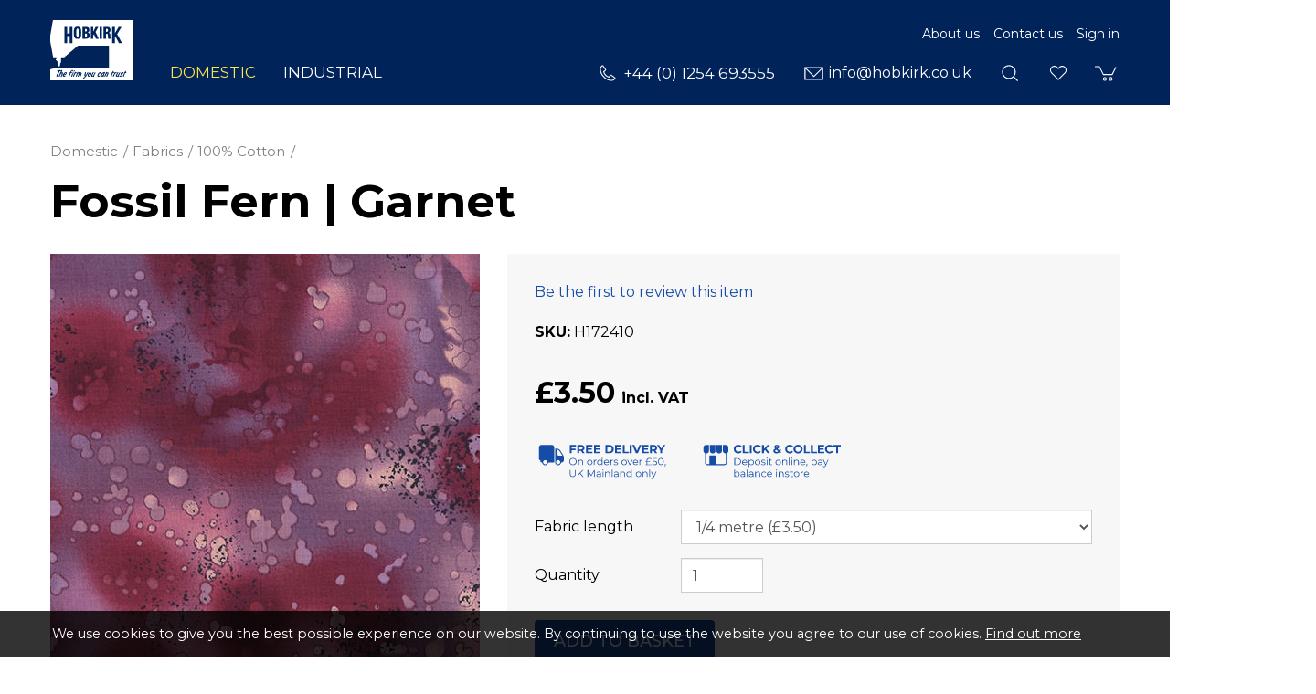

--- FILE ---
content_type: text/html; charset=utf-8
request_url: https://www.hobkirk.co.uk/fossil-fern-garnet
body_size: 21030
content:
<!DOCTYPE html>
<html lang="en-gb" prefix="og: http://ogp.me/ns#" class="product-page">
	<head>
		<title>Fossil Fern | Garnet</title>
		<script>window.app={documentReady:[],windowLoad:[],extensions:{}};document.cookie='pxRatio='+(window.devicePixelRatio||1)+'; expires='+new Date(new Date().getTime()+1000*3600*24*365).toUTCString()+'; path=/; samesite=None; Secure';</script>
		<base target="_top" />
		<meta charset="utf-8" />
		<meta name="description" content="Garnet 100% cotton fabric is part of the Fossil Fern range by Bernatex Fabrics." />
		<meta name="keywords" content="fossil fern, garnet, red, purple, blue, pink, bernatex fabric, 100% cotton fabric, blenders, mixers, batik effect, littondale fabrics, peach meringue, minton, true red, oceana, rainbow, emerald sea, tropical nights, french lilac, fern, floral, splats, drops, drips, purple, orange, blue, red, yellow, lime, peach, orange, lemon, yellow, green, sewing, quilting, patchwork, bagmaking, home decor, home accessories, dressmaking, buy local, support small buisnesses, fabric shops lancashire, fabric shop blackburn, fabric shop north west, blackburn, preston, burnley, manchester, yorkshire, devon, cornwall, scotland, london, carlisle, fabric shops online, buy fabric online, fossil fern fabric online uk, buy fossil fern fabric uk" />
		<meta name="author" content="Hobkirk Sewing Machines Ltd." />
		<meta name="viewport" content="width=device-width, initial-scale=1" />
		<meta name="googlebot" content="noodp" />
		<meta name="apple-mobile-web-app-title" content="Hobkirk Sewing Machines" />
		<meta property="og:type" content="product" />
		<meta property="og:url" content="https://www.hobkirk.co.uk/fossil-fern-garnet" />
		<meta property="og:title" content="Fossil Fern | Garnet" />
		<meta property="og:description" content="Garnet 100% cotton fabric is part of the Fossil Fern range by Bernatex Fabrics." />
		<meta property="og:image" content="https://www.hobkirk.co.uk/images/pictures/fabrics/other-fabrics/h172410-garnet-(600x315-ffffff).jpg" />
		<meta property="og:image:secure_url" content="https://www.hobkirk.co.uk/images/pictures/fabrics/other-fabrics/h172410-garnet-(600x315-ffffff).jpg" />
		<meta property="og:image:type" content="image/jpeg" />
		<meta property="og:image:width" content="600" />
		<meta property="og:image:height" content="315" />
		<meta property="og:locale" content="en_GB" />
		<meta property="og:updated_time" content="2021-04-27T16:16:07+01:00" />
		<meta property="og:site_name" content="Hobkirk Sewing Machines" />
		<meta name="twitter:card" content="summary_large_image" />
		<meta name="twitter:title" content="Fossil Fern | Garnet" />
		<meta name="twitter:description" content="Garnet 100% cotton fabric is part of the Fossil Fern range by Bernatex Fabrics." />
		<meta name="twitter:image" content="https://www.hobkirk.co.uk/images/pictures/fabrics/other-fabrics/h172410-garnet-(280x280).jpg" />
		<link rel="icon" type="image/png" sizes="192x192" href="/i/favicon-192x192.png" />
		<link rel="icon" type="image/png" sizes="32x32" href="/i/favicon-32x32.png" />
		<link rel="apple-touch-icon" href="/i/apple-touch-icon.png" />
		<link rel="alternate" type="application/rss+xml" href="/rss.xml" title="RSS" />
		<link rel="preconnect" href="https://fonts.gstatic.com/" crossorigin />
		<link rel="stylesheet" href="https://fonts.googleapis.com/css2?family=Montserrat:ital,wght@0,100;0,200;0,300;0,400;0,500;0,600;0,700;0,800;0,900;1,100;1,200;1,300;1,400;1,500;1,600;1,700;1,800;1,900&amp;display=swap" media="print" onload="this.media='all'" />
		<link rel="stylesheet" href="/main.css" />
		<script async src="/main.js"></script>
		<script async src="https://www.googletagmanager.com/gtag/js?id=G-KZ28LFMQY2"></script>
		<script>window.dataLayer=window.dataLayer||[];function gtag(){dataLayer.push(arguments);}
gtag('js',new Date());gtag('config',"G-KZ28LFMQY2");gtag('config',"G-EKP86M85NE");gtag('event','view_item',{items:[{item_id:"18293278-flUAb5H1hyVGPl",item_name:"Fossil Fern | Garnet",item_category:"100% Cotton"}]});</script>
	</head>
	<body>
		<div id="app">
			<header class="common">
				<div class="wrap">
					<h1>Hobkirk Sewing Machines</h1>
					<div class="master-group">
						<div class="wrap">
							<div class="row">
								<div class="col-sm-2">
		<div class="logo"><span><a href="/"><img
			src="/i/logo.svg"
			alt="Hobkirk Sewing Machines"
		/></a></span></div>
								</div>
								<div class="col-sm-10">
		<nav class="secondary-navigation">
			<ul>
				<li><a href="/about-us">About us</a></li>
				<li><a href="/contact-us">Contact us</a></li>
				<li><a href="/your-account">Sign in</a></li>
			</ul>
		</nav>
									<div class="icon-navigation-group">
										<div class="wrap">
		<nav class="telephone-navigation">
			<ul>
				<li><a href="tel:+441254693555"><span>+44 (0) 1254 693555</span></a></li>
			</ul>
		</nav>
		<nav class="email-navigation">
			<ul>
				<li><a href="mailto:info@hobkirk.co.uk"><span>info@hobkirk.co.uk</span></a></li>
			</ul>
		</nav>
		<nav class="search-navigation">
			<ul>
				<li><a href="/search"><span>Search</span></a></li>
			</ul>
		</nav>
		<nav class="wish-list-navigation">
			<ul>
				<li><a href="/wish-list" data-mode="0" data-count="0"><span>Wish list</span></a></li>
			</ul>
		</nav>
		<nav class="basket-navigation">
			<ul>
				<li><a href="/basket" data-mode="0" data-count="0"><span>Shopping basket</span></a></li>
			</ul>
		</nav>
										</div>
									</div>
								</div>
								<div class="visible-xs col-sm-12">
									<button type="button" class="main-navigation-toggle" data-toggle="collapse" data-target="#main-navigation"><span><s></s><s></s><s></s></span></button>
								</div>
							</div>
						</div>
					</div>
					<div class="slave-group collapse" id="main-navigation">
						<div class="wrap">
		<div class="search">
			<form
				action="/search"
				method="get"
			>
				<div class="wrap">
					<span><input
						type="text"
						name="keywords"
						value=""
						placeholder="Search"
					/></span>
					<span><input
						type="submit"
						value="Search"
					/></span>
				</div>
			</form>
		</div>
		<nav class="main-navigation" data-current-category-id="6156951">
			<ul>
				<li class="dropdown current" data-category-id="50094" data-has-children="true"><a href="/domestic" title="Hobkirk supply a huge range of Domestic Sewing Machines. We also supply parts and sewing accessories. FREE delivery on orders over £30!" class="dropdown-toggle" data-toggle="dropdown"><span>Domestic</span></a>
					<ul class="dropdown-menu">
						<li>
							<a href="/domestic-special-offers" data-toggle="collapse" data-target="#collapse-category-50100">Special Offers<s class="caret"></s></a>
							<div class="collapse" id="collapse-category-50100">
								<ul>
									<li><a href="/roll-ends?cat=8346436">Roll Ends</a></li>
									<li><a href="/50-off-haberdashery?cat=7392220">50% OFF HABERDASHERY</a></li>
									<li><a href="/needles-and-accessories">Needles &amp; Accessories</a></li>
									<li><a href="/dressforms">Dressforms</a></li>
									<li>
										<a href="/domestic-special-offers-machines" data-toggle="collapse" data-target="#collapse-category-7112186">Machines<s class="caret"></s></a>
										<div class="collapse" id="collapse-category-7112186">
											<ul>
												<li><a href="/baby-lock">baby lock</a></li>
												<li><a href="/brother">Brother</a></li>
												<li><a href="/grace">Grace</a></li>
												<li><a href="/janome">Janome</a></li>
												<li><a href="/pre-owned-and-showroom-display-machines?cat=8184420">Pre-Owned &amp; Showroom Display Machines</a></li>
											</ul>
										</div>
									</li>
									<li><a href="/domestic-special-offers-machines-software">Software</a></li>
								</ul>
							</div>
						</li>
						<li><a href="/pre-owned-and-showroom-display-machines">Pre-Owned &amp; Showroom Display Machines</a></li>
						<li>
							<a href="/sewing-machines" data-toggle="collapse" data-target="#collapse-category-106217">Sewing Machines<s class="caret"></s></a>
							<div class="collapse" id="collapse-category-106217">
								<ul>
									<li><a href="/for-beginners">For Beginners</a></li>
									<li><a href="/for-intermediate">For Intermediate</a></li>
									<li><a href="/for-advanced">For Advanced</a></li>
								</ul>
							</div>
						</li>
						<li>
							<a href="/embroidery-machines-and-software" data-toggle="collapse" data-target="#collapse-category-172223">Embroidery Machines &amp; Software<s class="caret"></s></a>
							<div class="collapse" id="collapse-category-172223">
								<ul>
									<li><a href="/machines">Machines</a></li>
									<li><a href="/domestic-software">Software</a></li>
								</ul>
							</div>
						</li>
						<li>
							<a href="/scanncut-machines-and-accessories" data-toggle="collapse" data-target="#collapse-category-7440227">ScanNCut Machines &amp; Accessories<s class="caret"></s></a>
							<div class="collapse" id="collapse-category-7440227">
								<ul>
									<li><a href="/scanncut-machines">ScanNCut Machines</a></li>
									<li>
										<a href="/brother-scanncut-accessories" data-toggle="collapse" data-target="#collapse-category-7477234">Brother ScanNCut Accessories<s class="caret"></s></a>
										<div class="collapse" id="collapse-category-7477234">
											<ul>
												<li><a href="/brother-sdx135-accessories">Brother SDX135 Accessories</a></li>
												<li><a href="/brother-sdx2250d-accessories">Brother SDX2250D Accessories</a></li>
											</ul>
										</div>
									</li>
								</ul>
							</div>
						</li>
						<li>
							<a href="/overlocking-coverstitch-and-coverlock-machines" data-toggle="collapse" data-target="#collapse-category-6271966">Overlocking, Coverstitch &amp; Coverlock Machines<s class="caret"></s></a>
							<div class="collapse" id="collapse-category-6271966">
								<ul>
									<li><a href="/overlocking-machines">Overlocking Machines</a></li>
									<li><a href="/coverstitch-machines">Coverstitch Machines</a></li>
									<li><a href="/coverstitch-machines-coverlock-machines">Coverlock Machines</a></li>
								</ul>
							</div>
						</li>
						<li>
							<a href="/grace-quilting-machines-and-accessories" data-toggle="collapse" data-target="#collapse-category-8409453">Grace Quilting Machines &amp; Accessories<s class="caret"></s></a>
							<div class="collapse" id="collapse-category-8409453">
								<ul>
									<li><a href="/grace-quilting-machines-and-accessories-quilting">Quilting Machines</a></li>
									<li><a href="/quilting-frames">Quilting Frames</a></li>
									<li><a href="/quilting-accessories">Quilting Accessories</a></li>
									<li><a href="/quilting-creations-pantographs">Quilting Creations Pantographs</a></li>
								</ul>
							</div>
						</li>
						<li><a href="/irons-steamers-and-pressing-mats">Irons, Steamers &amp; Pressing Mats</a></li>
						<li><a href="/domestic-parts">Parts</a></li>
						<li>
							<a href="/needles-and-accessories-2" data-toggle="collapse" data-target="#collapse-category-17076">Needles &amp; Accessories<s class="caret"></s></a>
							<div class="collapse" id="collapse-category-17076">
								<ul>
									<li><a href="/needles">Needles</a></li>
									<li>
										<a href="/baby-lock-accessories" data-toggle="collapse" data-target="#collapse-category-1839234">baby lock Accessories<s class="caret"></s></a>
										<div class="collapse" id="collapse-category-1839234">
											<ul>
												<li><a href="/baby-lock-acclaim-accessories">baby lock Acclaim Accessories</a></li>
												<li><a href="/baby-lock-aspire-accessories">baby lock Aspire Accessories</a></li>
												<li><a href="/baby-lock-coverstitch-blcs-accessories">baby lock Coverstitch (BLCS) Accessories</a></li>
												<li><a href="/baby-lock-desire3-accessories">baby lock Desire3 Accessories</a></li>
												<li><a href="/baby-lock-embellisher-accessories">baby lock Embellisher Accessories</a></li>
												<li><a href="/baby-lock-enlighten-accessories">baby lock Enlighten Accessories</a></li>
												<li><a href="/baby-lock-enspire-accessories">baby lock Enspire Accessories</a></li>
												<li><a href="/baby-lock-euphoria-accessories">baby lock Euphoria Accessories</a></li>
												<li><a href="/baby-lock-evolution-accessories">baby lock Evolution Accessories</a></li>
												<li><a href="/baby-lock-gloria-accessories">baby lock Gloria Accessories</a></li>
												<li><a href="/baby-lock-ovation-accessories">baby lock Ovation Accessories</a></li>
												<li><a href="/baby-lock-primo-accessories">baby lock Primo Accessories</a></li>
												<li><a href="/baby-lock-sashiko-accessories">baby lock Sashiko Accessories</a></li>
												<li><a href="/baby-lock-victory-accessories">baby lock Victory Accessories</a></li>
												<li><a href="/baby-lock-accessories-older-model-accessories">Older Model Accessories</a></li>
											</ul>
										</div>
									</li>
									<li>
										<a href="/brother-accessories" data-toggle="collapse" data-target="#collapse-category-17146">Brother Accessories<s class="caret"></s></a>
										<div class="collapse" id="collapse-category-17146">
											<ul>
												<li>
													<a href="/brother-scanncut-accessories?cat=7086183" data-toggle="collapse" data-target="#collapse-category-7477234-7086183">Brother ScanNCut Accessories<s class="caret"></s></a>
													<div class="collapse" id="collapse-category-7477234-7086183">
														<ul>
															<li><a href="/brother-sdx135-accessories?cat=7086183">Brother SDX135 Accessories</a></li>
															<li><a href="/brother-sdx2250d-accessories?cat=7086183">Brother SDX2250D Accessories</a></li>
														</ul>
													</div>
												</li>
												<li><a href="/brother-airflow-3000-accessories">Brother Airflow 3000 Accessories</a></li>
												<li><a href="/brother-aveneer-ev1-accessories">Brother Aveneer EV1 Accessories</a></li>
												<li><a href="/brother-celeste-cx1-accessories">Brother Celeste CX1 Accessories</a></li>
												<li><a href="/brother-celeste-cx1e-accessories">Brother Celeste CX1E Accessories</a></li>
												<li><a href="/brother-2104dav-accessories">Brother 2104DAV Accessories</a></li>
												<li><a href="/brother-3034dwt-accessories">Brother 3034DWT Accessories</a></li>
												<li><a href="/brother-4234d-accessories">Brother 4234D Accessories</a></li>
												<li><a href="/brother-cv3440-accessories">Brother CV3440 Accessories</a></li>
												<li><a href="/brother-cv3550-accessories">Brother CV3550 Accessories</a></li>
												<li><a href="/brother-innov-is-1100-accessories">Brother Innov-is 1100 Accessories</a></li>
												<li><a href="/brother-hf37-accessories">Brother HF37 Accessories</a></li>
												<li><a href="/brother-innov-is-1300-accessories">Brother Innov-is 1300 Accessories</a></li>
												<li><a href="/brother-innov-is-1350-accessories">Brother Innov-is 1350 Accessories</a></li>
												<li><a href="/brother-innov-is-15-accessories">Brother Innov-is 15 Accessories</a></li>
												<li><a href="/brother-innov-is-1800q-accessories">Brother Innov-is 1800Q Accessories</a></li>
												<li><a href="/brother-innov-is-1850q-accessories">Brother Innov-is 1850Q Accessories</a></li>
												<li><a href="/brother-innov-is-2600-accessories">Brother Innov-is 2600 Accessories</a></li>
												<li><a href="/brother-innov-is-2700-accessories">Brother Innov-is 2700 Accessories</a></li>
												<li><a href="/brother-innov-is-880e-accessories">Brother Innov-is 880E Accessories</a></li>
												<li><a href="/brother-innov-is-a150-accessories">Brother Innov-is A150 Accessories</a></li>
												<li><a href="/brother-innov-is-a16-accessories">Brother Innov-is A16 Accessories</a></li>
												<li><a href="/brother-innov-is-a50-accessories">Brother Innov-is A50 Accessories</a></li>
												<li><a href="/brother-innov-is-a60se-accessories">Brother Innov-is A60SE Accessories</a></li>
												<li><a href="/brother-a65-accessories">Brother Innov-is A65 Accessories</a></li>
												<li><a href="/brother-innov-is-a80-accessories">Brother Innov-is A80 Accessories</a></li>
												<li><a href="/brother-innov-is-f420-accessories">Brother Innov-is F420 Accessories</a></li>
												<li><a href="/brother-innov-is-f440e-accessories">Brother Innov-is F440E Accessories</a></li>
												<li><a href="/brother-innov-is-f480-accessories">Brother Innov-is F480 Accessories</a></li>
												<li><a href="/brother-innov-is-f540e-accessories">Brother Innov-is F540E Accessories</a></li>
												<li><a href="/brother-innov-is-f560-accessories">Brother Innov-is F560 Accessories</a></li>
												<li><a href="/brother-innov-is-f580-accessories">Brother Innov-is F580 Accessories</a></li>
												<li><a href="/brother-innov-is-luminaire-xp3-accessories">Brother Innov-is Luminaire XP3 Accessories</a></li>
												<li><a href="/brother-innov-is-m280d-accessories">Brother Innov-is M280D Accessories</a></li>
												<li><a href="/brother-innov-is-m380d-accessories">Brother Innov-is M380D Accessories</a></li>
												<li><a href="/brother-innov-is-stellaire-xe1-accessories">Brother Innov-is Stellaire XE1 Accessories</a></li>
												<li><a href="/brother-innov-is-stellaire-xe2-accessories">Brother Innov-is Stellaire XE2 Accessories</a></li>
												<li><a href="/brother-innov-is-stellaire-xj1-accessories">Brother Innov-is Stellaire XJ1 Accessories</a></li>
												<li><a href="/brother-innov-is-stellaire-xj2-accessories">Brother Innov-is Stellaire XJ2 Accessories</a></li>
												<li><a href="/brother-innov-is-v3-accessories">Brother Innov-is V3 Accessories</a></li>
												<li><a href="/brother-innov-is-v3le-accessories">Brother Innov-is V3LE Accessories</a></li>
												<li><a href="/brother-innov-is-v5le-accessories">Brother Innov-is V5LE Accessories</a></li>
												<li><a href="/brother-innov-is-v5-accessories">Brother Innov-is V5 Accessories</a></li>
												<li><a href="/brother-innov-is-vq2-accessories">Brother Innov-is VQ2 Accessories</a></li>
												<li><a href="/brother-innov-is-xv-accessories">Brother Innov-is XV Accessories</a></li>
												<li><a href="/brother-l14s-accessories">Brother L14S Accessories</a></li>
												<li><a href="/brother-luminaire-innov-is-xp1-accessories">Brother Luminaire Innov-is XP1 Accessories</a></li>
												<li><a href="/brother-lx17-accessories">Brother LX17 Accessories</a></li>
												<li><a href="/brother-lx25-accessories">Brother LX25 Accessories</a></li>
												<li><a href="/brother-pq1600s-accessories">Brother PQ1600S Accessories</a></li>
												<li><a href="/brother-pr600-600mkii-pr620-and-pr650e?cat=7720287">Brother PR600, 600MKii, PR620 &amp; PR650/E</a></li>
												<li><a href="/brother-pr1050x?cat=6990147">Brother PR1000/E, PR1050X &amp; PR1055X</a></li>
												<li><a href="/brother-pr655-pr670e-pr680w-pr1-x?cat=6990148">Brother PR655, PR670E, PR680W, PR1/X</a></li>
												<li><a href="/brother-sh40-accessories">Brother SH40 Accessories</a></li>
												<li><a href="/brother-vr-accessories">Brother VR Accessories</a></li>
												<li><a href="/brother-xr27nt-accessories">Brother XR27NT Accessories</a></li>
												<li><a href="/brother-xr37nt-accessories">Brother XR37NT Accessories</a></li>
												<li><a href="/older-model-accessories">Older Model Accessories</a></li>
											</ul>
										</div>
									</li>
									<li>
										<a href="/husqvarna-accessories" data-toggle="collapse" data-target="#collapse-category-17109">Husqvarna Accessories<s class="caret"></s></a>
										<div class="collapse" id="collapse-category-17109">
											<ul>
												<li><a href="/husqvarna-accessories-category">Husqvarna Accessories Category 1</a></li>
												<li><a href="/husqvarna-accessories-category-2">Husqvarna Accessories Category 2</a></li>
												<li><a href="/husqvarna-accessories-category-3">Husqvarna Accessories Category 3</a></li>
												<li><a href="/husqvarna-accessories-category-4">Husqvarna Accessories Category 4</a></li>
												<li><a href="/husqvarna-accessories-category-5">Husqvarna Accessories Category 5</a></li>
												<li><a href="/husqvarna-accessories-category-6">Husqvarna Accessories Category 6</a></li>
												<li><a href="/husqvarna-accessories-category-7">Husqvarna Accessories Category 7</a></li>
											</ul>
										</div>
									</li>
									<li>
										<a href="/janome-accessories" data-toggle="collapse" data-target="#collapse-category-17073">Janome Accessories<s class="caret"></s></a>
										<div class="collapse" id="collapse-category-17073">
											<ul>
												<li><a href="/janome-accessories-janome-extension-tables">Janome Extension Tables</a></li>
												<li><a href="/janome-feet-for-category-a">Accessories for Janome Sewing Machines Category A</a></li>
												<li><a href="/janome-feet-for-category-b">Accessories for Janome Sewing Machines Category B</a></li>
												<li><a href="/janome-feet-for-category-c">Accessories for Janome Sewing Machines Category C</a></li>
												<li><a href="/accessories-for-janome-sewing-machines">Accessories for Janome Sewing Machines Category D</a></li>
												<li><a href="/accessories-for-embroidery-mcs">Accessories for Janome Embroidery Machines</a></li>
												<li><a href="/accessories-for-janome-memory-craft-1600p-pqc">Accessories for Janome Memory Craft 1600P/PQC</a></li>
												<li><a href="/accessories-for-janome-horizon-7700qcp-and-mc6600p">Accessories for Janome Horizon 7700QCP &amp; MC6600P</a></li>
												<li><a href="/accessories-for-janome-embellishing-felting">Accessories for Janome Embellishing/&shy;Felting Machines</a></li>
												<li>
													<a href="/janome-feet-for-coverpro-1000cp" data-toggle="collapse" data-target="#collapse-category-17103">Accessories for Overlock/&shy;Coverstitch<s class="caret"></s></a>
													<div class="collapse" id="collapse-category-17103">
														<ul>
															<li><a href="/accessories-for-1200d-overlock">Accessories for 1200D Overlock/Cover Hem</a></li>
															<li><a href="/accessories-for-2000cpx1000cpcpxdx-coverstitch">Accessories for 2000CPX/&shy;1000CP/&shy;CPX/&shy;DX Coverstitch Machines</a></li>
															<li><a href="/accessories-for-304d134d234234d-overlock">Accessories for 304D/&shy;134D/&shy;234/&shy;234D Overlock (Cat E)</a></li>
															<li><a href="/accessories-for-334334d434d-overlock-cat-f">Accessories for 334/334D/434D Overlock (Cat F)</a></li>
															<li><a href="/accessories-for-744d">Accessories for 744D/&shy;644D/&shy;6234XL/&shy;634D 504D/&shy;204D/&shy;8002D/&shy;9102D 9200D/&shy;9300DX/&shy;DM234 Overlock (Cat G)</a></li>
														</ul>
													</div>
												</li>
											</ul>
										</div>
									</li>
									<li>
										<a href="/juki-accessories" data-toggle="collapse" data-target="#collapse-category-5359866">Juki Accessories<s class="caret"></s></a>
										<div class="collapse" id="collapse-category-5359866">
											<ul>
												<li><a href="/juki-hzl-353z-accessories">Juki HZL-353Z Accessories</a></li>
												<li><a href="/juki-exceed-f-series-accessories">Juki Exceed (F) Series Accessories</a></li>
												<li><a href="/juki-hzl-dx-series-accessories">Juki HZL-DX Series Accessories</a></li>
												<li><a href="/juki-hzl-g-series-accessories">Juki HZL-G SERIES ACCESSORIES</a></li>
												<li><a href="/juki-hzl-h-series-accessories">Juki HZL-H Series Accessories</a></li>
												<li><a href="/juki-hzl-nx7-accessories">Juki HZL-NX7 Accessories</a></li>
												<li><a href="/juki-mcs1800-coverstitch-accessories">Juki MCS1800 Coverstitch Accessories</a></li>
												<li><a href="/juki-mo-1000-accessories">Juki MO-1000 Accessories</a></li>
												<li><a href="/juki-mo-2000qvp-accessories">Juki MO-2000QVP Accessories</a></li>
												<li><a href="/juki-mo-2500-accessories">Juki MO-2500 Accessories</a></li>
												<li><a href="/juki-mo-114de-accessories">Juki MO-114DE Accessories</a></li>
												<li><a href="/juki-mo-214d-accessories">Juki MO-214D Accessories</a></li>
												<li><a href="/juki-mo-644d-accessories">Juki MO-644D Accessories</a></li>
												<li><a href="/juki-mo-654de-n-accessories">Juki MO-654DE/N Accessories</a></li>
												<li><a href="/juki-tl-2200-qvp-mini-accessories">Juki TL-2200 QVP Mini Accessories</a></li>
												<li><a href="/juki-ux8-accessories">Juki UX8 Accessories</a></li>
											</ul>
										</div>
									</li>
									<li>
										<a href="/pfaff-accessories" data-toggle="collapse" data-target="#collapse-category-17125">Pfaff Accessories<s class="caret"></s></a>
										<div class="collapse" id="collapse-category-17125">
											<ul>
												<li><a href="/pfaff-accessories-category-a">Pfaff Accessories - Category A</a></li>
												<li><a href="/pfaff-accessories-category-b">Pfaff Accessories - Category B</a></li>
												<li><a href="/pfaff-accessories-category-c">Pfaff Accessories - Category C</a></li>
												<li><a href="/pfaff-accessories-category-d">Pfaff Accessories - Category D</a></li>
												<li><a href="/pfaff-accessories-category-e">Pfaff Accessories - Category E</a></li>
												<li><a href="/pfaff-accessories-category-f">Pfaff Accessories - Category F</a></li>
												<li><a href="/pfaff-accessories-category-g">Pfaff Accessories - Category G</a></li>
												<li><a href="/pfaff-accessories-category-h">Pfaff Accessories - Category H</a></li>
												<li><a href="/pfaff-accessories-category-j">Pfaff Accessories - Category J</a></li>
												<li><a href="/pfaff-accessories-category-k">Pfaff Accessories - Category K</a></li>
											</ul>
										</div>
									</li>
								</ul>
							</div>
						</li>
						<li class="parent">
							<a href="/fabrics" data-toggle="collapse" data-target="#collapse-category-1079050" aria-expanded="true">Fabrics<s class="caret"></s></a>
							<div class="collapse in" id="collapse-category-1079050">
								<ul>
									<li>
										<a href="/pre-cuts-and-roll-ends" data-toggle="collapse" data-target="#collapse-category-1828232">Pre-Cuts &amp; Roll Ends<s class="caret"></s></a>
										<div class="collapse" id="collapse-category-1828232">
											<ul>
												<li><a href="/jelly-rolls">Jelly Rolls</a></li>
												<li><a href="/strip-pies">Strip Pies</a></li>
												<li><a href="/roll-ends">Roll Ends</a></li>
												<li><a href="/layer-cakes">Layer Cakes</a></li>
												<li><a href="/charm-packs">Charm Packs</a></li>
												<li><a href="/mini-charms">Mini Charms</a></li>
												<li><a href="/fat-quarter-packs">Fat Quarter Packs</a></li>
											</ul>
										</div>
									</li>
									<li class="parent"><a href="/100-cotton">100% Cotton</a></li>
									<li><a href="/batik">Batik</a></li>
									<li><a href="/booksfilmstv">Books | Films | TV</a></li>
									<li><a href="/brushed-cotton">Brushed Cotton</a></li>
									<li><a href="/cork">Cork</a></li>
									<li><a href="/christmas">Christmas</a></li>
									<li><a href="/fabrics-faux-leather">Faux Leather</a></li>
									<li><a href="/fabrics-childrens">Children's</a></li>
									<li><a href="/felt">Felt</a></li>
									<li><a href="/flannel-fleece">Flannel / Fleece</a></li>
									<li><a href="/glitter-shimmer">Glitter / Shimmer</a></li>
									<li><a href="/glow-in-the-dark">Glow In The Dark</a></li>
									<li><a href="/fabrics-halloween">Halloween</a></li>
									<li><a href="/interfacing">Interfacing</a></li>
									<li><a href="/linen">Linen</a></li>
									<li><a href="/mesh">Mesh</a></li>
									<li><a href="/fabrics-panels">Panels</a></li>
									<li><a href="/scented">Scented</a></li>
									<li><a href="/towelling">Towelling</a></li>
									<li><a href="/wadding">Wadding</a></li>
								</ul>
							</div>
						</li>
						<li>
							<a href="/domestic-haberdashery" data-toggle="collapse" data-target="#collapse-category-2941433">Haberdashery<s class="caret"></s></a>
							<div class="collapse" id="collapse-category-2941433">
								<ul>
									<li><a href="/50-off-haberdashery">50% OFF HABERDASHERY</a></li>
									<li>
										<a href="/bag-making?cat=7823339" data-toggle="collapse" data-target="#collapse-category-4741754-7823339">Bag Making<s class="caret"></s></a>
										<div class="collapse" id="collapse-category-4741754-7823339">
											<ul>
												<li><a href="/bag-making-elastic?cat=7823339">Elastic</a></li>
												<li><a href="/emmaline-bags-hardware?cat=7823339">Emmaline Bags Hardware</a></li>
												<li><a href="/hardware?cat=7823339">Hardware</a></li>
												<li><a href="/materials-and-interfacing?cat=7823339">Materials and Interfacing</a></li>
												<li><a href="/patterns?cat=7823339">Patterns</a></li>
												<li><a href="/webbing-and-strapping?cat=7823339">Webbing and Strapping</a></li>
												<li><a href="/zips-and-pulls?cat=7823339">Zips and Pulls</a></li>
											</ul>
										</div>
									</li>
									<li>
										<a href="/binding-elastics-and-webbing" data-toggle="collapse" data-target="#collapse-category-7363216">Binding, Elastics and Webbing<s class="caret"></s></a>
										<div class="collapse" id="collapse-category-7363216">
											<ul>
												<li><a href="/binding">Binding</a></li>
												<li><a href="/cords">Cords</a></li>
												<li><a href="/elastics">Elastics</a></li>
												<li><a href="/tape">Tapes</a></li>
												<li><a href="/webbing">Webbing</a></li>
											</ul>
										</div>
									</li>
									<li><a href="/books-and-dvds">Books and DVD's</a></li>
									<li>
										<a href="/care-and-repair" data-toggle="collapse" data-target="#collapse-category-7803313">Care and Repair<s class="caret"></s></a>
										<div class="collapse" id="collapse-category-7803313">
											<ul>
												<li><a href="/garment-care">Garment Care</a></li>
												<li><a href="/patches-and-menders">Patches and Menders</a></li>
												<li><a href="/sewing-kits">Sewing Kits</a></li>
											</ul>
										</div>
									</li>
									<li><a href="/cutting-mats-and-boards">Cutting Mats and Boards</a></li>
									<li>
										<a href="/dressmaking" data-toggle="collapse" data-target="#collapse-category-2948436">Dressmaking<s class="caret"></s></a>
										<div class="collapse" id="collapse-category-2948436">
											<ul>
												<li><a href="/dressmaking-accessories">Accessories</a></li>
												<li><a href="/hemming-and-fusing">Hemming and Fusing</a></li>
												<li><a href="/rulers-and-templates?cat=7803306">Rulers and Templates</a></li>
												<li><a href="/stiffening-stabilizing-and-interfacing">Stiffening, Stabilizing and Interfacing</a></li>
											</ul>
										</div>
									</li>
									<li><a href="/papers">Papers</a></li>
									<li>
										<a href="/fasteners-buttons-velcros-and-zips" data-toggle="collapse" data-target="#collapse-category-3298544">Fasteners, Buttons, Velcros and Zips<s class="caret"></s></a>
										<div class="collapse" id="collapse-category-3298544">
											<ul>
												<li><a href="/assorted">Assorted</a></li>
												<li><a href="/eyelets-bag-making">Bag Making</a></li>
												<li><a href="/snaps-buttons">Buttons</a></li>
												<li><a href="/eyelets">Eyelets</a></li>
												<li><a href="/hook-and-loop">Hook and Loop</a></li>
												<li><a href="/hook-and-eyes-bars">Hook and Eyes/Bars</a></li>
												<li><a href="/snaps">Snaps</a></li>
												<li><a href="/zips-velcro">Velcro</a></li>
												<li><a href="/zips">Zips</a></li>
											</ul>
										</div>
									</li>
									<li>
										<a href="/glues-sprays-oils-and-cleaners" data-toggle="collapse" data-target="#collapse-category-6271969">Glues, Sprays Oils &amp; Cleaners<s class="caret"></s></a>
										<div class="collapse" id="collapse-category-6271969">
											<ul>
												<li><a href="/cleaners">Cleaners</a></li>
												<li><a href="/glues">Glues</a></li>
												<li><a href="/oils">Oils</a></li>
												<li><a href="/sprays">Sprays</a></li>
											</ul>
										</div>
									</li>
									<li><a href="/hand-embroidery-and-needlecrafts">Hand Embroidery and Needlecrafts</a></li>
									<li><a href="/hemline-gold-range">Hemline Gold Range</a></li>
									<li><a href="/inserts-and-stuffing">Inserts &amp; Stuffing</a></li>
									<li><a href="/lighting">Lighting</a></li>
									<li>
										<a href="/domestic-sewing-machines-haberdashery-needles-and" data-toggle="collapse" data-target="#collapse-category-2995494">Needles and Pins<s class="caret"></s></a>
										<div class="collapse" id="collapse-category-2995494">
											<ul>
												<li><a href="/domestic-sewing-machines-haberdashery-needles-and-2">Hand Needles</a></li>
												<li><a href="/pins">Pins</a></li>
												<li><a href="/safety-pins">Safety Pins</a></li>
											</ul>
										</div>
									</li>
									<li><a href="/domestic-sewing-machines-haberdashery-2">Miscellaneous</a></li>
									<li>
										<a href="/storage" data-toggle="collapse" data-target="#collapse-category-2995495">Storage<s class="caret"></s></a>
										<div class="collapse" id="collapse-category-2995495">
											<ul>
												<li><a href="/craft-bags">Craft Bags</a></li>
												<li><a href="/thread-storage-miscellaneous">Miscellaneous</a></li>
												<li><a href="/overlocker-bags">Overlocker Bags</a></li>
												<li><a href="/sewing-baskets-and-boxes">Sewing Baskets &amp; Boxes</a></li>
												<li><a href="/pin-cushions">Pin Cushions</a></li>
												<li><a href="/pin-dishes">Pin Dishes</a></li>
												<li><a href="/sewing-machine-bags">Sewing Machine Bags</a></li>
												<li><a href="/thread-storage">Thread Storage</a></li>
											</ul>
										</div>
									</li>
									<li>
										<a href="/domestic-sewing-machines-haberdashery-thread" data-toggle="collapse" data-target="#collapse-category-2998497">Thread<s class="caret"></s></a>
										<div class="collapse" id="collapse-category-2998497">
											<ul>
												<li><a href="/machine-embroidery-thread">Embroidery Machine Thread</a></li>
												<li><a href="/hand-sewing-thread">Hand Sewing Thread</a></li>
												<li><a href="/hand-embroidery-thread">Hand Embroidery Thread</a></li>
												<li><a href="/overlock-coverstitch-thread">Overlock / Coverstitch Thread</a></li>
												<li><a href="/sewing-machine-thread">Sewing Machine Thread</a></li>
											</ul>
										</div>
									</li>
									<li>
										<a href="/scissors-measuring-tapes-rulers-markers-and-tools" data-toggle="collapse" data-target="#collapse-category-7728289">Scissors, Measuring Tapes, Rulers, Markers and Tools<s class="caret"></s></a>
										<div class="collapse" id="collapse-category-7728289">
											<ul>
												<li><a href="/blades">Blades</a></li>
												<li><a href="/cutters">Cutters</a></li>
												<li><a href="/chalk-and-markers">Markers and Chalk</a></li>
												<li><a href="/measuring-tapes">Measuring Tapes</a></li>
												<li><a href="/rulers-and-templates">Rulers and Templates</a></li>
												<li><a href="/scissors-cutters-and-tools-tools">Tools</a></li>
												<li>
													<a href="/scissors-shears-and-snips" data-toggle="collapse" data-target="#collapse-category-17091">Scissors, Shears and Snips<s class="caret"></s></a>
													<div class="collapse" id="collapse-category-17091">
														<ul>
															<li><a href="/kids-scissors">Craft &amp; Kids Scissors</a></li>
															<li><a href="/dressmaking-scissors-3">Dressmaking/&shy;Sewing Scissors &amp; Shears</a></li>
															<li><a href="/embroidery-applique-scissors">Embroidery &amp; Applique Scissors</a></li>
															<li><a href="/fiskars-scissors">Fiskars Scissors</a></li>
															<li><a href="/general-purpose-scissors">General Purpose Scissors &amp; Shears</a></li>
															<li><a href="/left-handed-scissors">Left handed Scissors &amp; Shears</a></li>
															<li><a href="/pinking-shears">Pinking Shears</a></li>
															<li><a href="/tailors-shears">Tailors Shears</a></li>
															<li><a href="/thread-snips">Thread Snips</a></li>
														</ul>
													</div>
												</li>
											</ul>
										</div>
									</li>
								</ul>
							</div>
						</li>
						<li>
							<a href="/domestic-patterns" data-toggle="collapse" data-target="#collapse-category-7637272">Patterns<s class="caret"></s></a>
							<div class="collapse" id="collapse-category-7637272">
								<ul>
									<li><a href="/bags-and-organisation">Bags &amp; Organisation</a></li>
									<li><a href="/domestic-patterns-childrens">Children's</a></li>
									<li><a href="/quilts">Quilts</a></li>
									<li><a href="/dresses">Dresses</a></li>
									<li><a href="/tops">Tops</a></li>
									<li><a href="/jackets">Jackets</a></li>
									<li><a href="/bottoms">Bottoms</a></li>
									<li><a href="/nightwear-swimwear-and-underwear">Nightwear, Swimwear &amp; Underwear</a></li>
									<li><a href="/co-ord-sets">Co-Ord Sets</a></li>
								</ul>
							</div>
						</li>
						<li>
							<a href="/bag-making" data-toggle="collapse" data-target="#collapse-category-4741754">Bag Making<s class="caret"></s></a>
							<div class="collapse" id="collapse-category-4741754">
								<ul>
									<li><a href="/bag-making-elastic?cat=7823339">Elastic</a></li>
									<li><a href="/emmaline-bags-hardware?cat=7823339">Emmaline Bags Hardware</a></li>
									<li><a href="/hardware?cat=7823339">Hardware</a></li>
									<li><a href="/materials-and-interfacing?cat=7823339">Materials and Interfacing</a></li>
									<li><a href="/patterns?cat=7823339">Patterns</a></li>
									<li><a href="/webbing-and-strapping?cat=7823339">Webbing and Strapping</a></li>
									<li><a href="/zips-and-pulls?cat=7823339">Zips and Pulls</a></li>
								</ul>
							</div>
						</li>
						<li><a href="/dress-forms">Dress Forms</a></li>
						<li><a href="/horn-sewing-cabinets-tables-and-chairs">Horn Sewing Cabinets, Tables, Chairs &amp; Accessories</a></li>
						<li><a href="/gift-vouchers">Gift Vouchers</a></li>
						<li><a href="/book-a-demonstration">Book A Demonstration</a></li>
						<li>
							<a href="/servicing-and-repairs-charges" data-toggle="collapse" data-target="#collapse-category-7862359">Servicing and Repairs<s class="caret"></s></a>
							<div class="collapse" id="collapse-category-7862359">
								<ul>
									<li><a href="/servicing-and-repairs-charges-industrial">Industrial</a></li>
									<li><a href="/servicing-and-repairs-charges-domestic">Domestic</a></li>
								</ul>
							</div>
						</li>
						<li>
							<a href="/domestic-brands" data-toggle="collapse" data-target="#collapse-category-50102">Shop By Brand<s class="caret"></s></a>
							<div class="collapse" id="collapse-category-50102">
								<ul>
									<li><a href="/kansai-special-products-adjustoform?cat=5453917">Adjustoform</a></li>
									<li><a href="/andover-products?cat=5392870">Andover</a></li>
									<li><a href="/babylock-products?cat=274163">Babylock</a></li>
									<li><a href="/battistella-products?cat=5392871">Battistella</a></li>
									<li><a href="/benartex-products?cat=5392872">Benartex</a></li>
									<li><a href="/bexfield?cat=5544923">Bexfield</a></li>
									<li><a href="/brother-products?cat=281164">Brother</a></li>
									<li><a href="/by-annie?cat=5472920">By Annie</a></li>
									<li><a href="/casoli-products?cat=5392873">Casoli</a></li>
									<li><a href="/comel-products?cat=5392874">Comel</a></li>
									<li><a href="/clover?cat=6632039">Clover</a></li>
									<li><a href="/dmc?cat=5392875">DMC</a></li>
									<li><a href="/ebor-products?cat=5392876">Ebor</a></li>
									<li><a href="/elna-products?cat=3867628">Elna</a></li>
									<li><a href="/ez-quilting?cat=6569029">EZ Quilting</a></li>
									<li><a href="/fiskars?cat=5599925">Fiskars</a></li>
									<li><a href="/gutermann?cat=5392878">Gutermann</a></li>
									<li><a href="/hemline?cat=5492921">Hemline</a></li>
									<li><a href="/horn-furniture?cat=5453916">Horn Furniture</a></li>
									<li><a href="/husqvarna-products?cat=3905636">Husqvarna</a></li>
									<li><a href="/janome-products?cat=281166">Janome</a></li>
									<li><a href="/john-louden-products?cat=5392881">John Louden</a></li>
									<li><a href="/juki-products?cat=281167">Juki</a></li>
									<li><a href="/june-tailor?cat=6609037">June Tailor</a></li>
									<li><a href="/kingmax?cat=5631928">Kingmax</a></li>
									<li><a href="/lewis-and-irene-products?cat=5392883">Lewis &amp; Irene</a></li>
									<li><a href="/littondale-products?cat=5392884">Littondale</a></li>
									<li><a href="/madeira?cat=5392882">Madeira</a></li>
									<li><a href="/makower-products?cat=5392885">Makower</a></li>
									<li><a href="/michael-miller-products?cat=5392886">Michael Miller</a></li>
									<li><a href="/mighty-bright?cat=6609035">Mighty Bright</a></li>
									<li><a href="/milward?cat=6551027">Milward</a></li>
									<li><a href="/moda-products?cat=5392888">Moda</a></li>
									<li><a href="/mundial?cat=5699930">Mundial</a></li>
									<li><a href="/nutex-products?cat=5392889">Nutex</a></li>
									<li><a href="/noodlehead?cat=7897364">Noodlehead</a></li>
									<li><a href="/oliso?cat=6887055">Oliso</a></li>
									<li><a href="/organ?cat=5392890">Organ</a></li>
									<li><a href="/pfaff-products?cat=5392887">Pfaff</a></li>
									<li><a href="/prym?cat=6507019">Prym</a></li>
									<li><a href="/purelite?cat=6588033">PURElite</a></li>
									<li><a href="/red-rooster-products?cat=5392891">Red Rooster</a></li>
									<li><a href="/riley-blake-products?cat=5392892">Riley Blake</a></li>
									<li><a href="/rjr-products?cat=5392893">RJR</a></li>
									<li><a href="/sew-easy?cat=6534023">Sew Easy</a></li>
									<li><a href="/siesta?cat=6569031">Siesta</a></li>
									<li><a href="/singer-silver-reed?cat=5435913">Silver Reed</a></li>
									<li><a href="/singer?cat=5418897">Singer</a></li>
									<li><a href="/studio-e-products?cat=5392895">Studio-E</a></li>
									<li><a href="/benartex-products-success?cat=4760770">Success</a></li>
									<li><a href="/texi-products?cat=5392896">Texi</a></li>
									<li><a href="/tilda-the-warm-company?cat=5810933">The Warm Company</a></li>
									<li><a href="/tilda?cat=5772932">Tilda</a></li>
									<li><a href="/velcro?cat=6656041">Velcro</a></li>
									<li><a href="/vilene?cat=6551025">Vilene</a></li>
									<li><a href="/visage-2?cat=7468232">Visage</a></li>
								</ul>
							</div>
						</li>
					</ul>
				</li>
				<li class="dropdown" data-category-id="50095" data-has-children="true"><a href="/industrial" title="Hobkirk offer a wide range of Industrial and Commercial Sewing Machines from all leading manufacturers of which we sell, lease and service." class="dropdown-toggle" data-toggle="dropdown"><span>Industrial</span></a>
					<ul class="dropdown-menu">
						<li>
							<a href="/industrial-sewing-machines" data-toggle="collapse" data-target="#collapse-category-17052">Industrial Sewing Machines<s class="caret"></s></a>
							<div class="collapse" id="collapse-category-17052">
								<ul>
									<li><a href="/industrial-sewing-machines-used">Industrial Sewing Machines (Used)</a></li>
									<li><a href="/by-type-lockstitch-regular">Lockstitch (Regular)</a></li>
									<li><a href="/zoje-sewing-machines-lockstitch-2-needle-2">Lockstitch (Needle Feed)</a></li>
									<li><a href="/lockstitch-walking-foot">Lockstitch (Walking Foot)</a></li>
									<li><a href="/long-arm">Long Arm</a></li>
									<li><a href="/by-type-zig-zag">Zig Zag</a></li>
									<li><a href="/zoje-sewing-machines-lockstitch-2-needle">Twin needle (2 needle)</a></li>
									<li><a href="/overlocker">Overlocker</a></li>
									<li>
										<a href="/coverseam-interlock" data-toggle="collapse" data-target="#collapse-category-1063037">Coverseam (Interlock)<s class="caret"></s></a>
										<div class="collapse" id="collapse-category-1063037">
											<ul>
												<li><a href="/cylinder-bed-coverseam">Cylinder Bed Coverseam</a></li>
												<li><a href="/flat-bed-coverseam">Flat bed Coverseam</a></li>
											</ul>
										</div>
									</li>
									<li><a href="/by-type-post-bed">Post Bed</a></li>
									<li><a href="/buttonhole-buttonsew">Buttonhole / Buttonsew</a></li>
									<li><a href="/bar-tackers">Bar Tackers</a></li>
									<li><a href="/bar-tack-pattern-sew">Pattern Sewers</a></li>
									<li><a href="/blindstitch-blindhem">Blindstitch / Blindhem</a></li>
									<li><a href="/bag-closer">Bag Closer</a></li>
									<li><a href="/by-type-feed-off-the-arm">Feed Off The Arm</a></li>
									<li><a href="/by-type-cylinder-arm">Cylinder Arm</a></li>
									<li><a href="/multi-needle">Multi Needle</a></li>
									<li><a href="/chainstitch">Chainstitch</a></li>
									<li><a href="/blanket-stitcher">Blanket stitcher</a></li>
									<li><a href="/butt-seam-machines">Butt Seam Machines</a></li>
									<li><a href="/brother-sewing-machines">Brother Sewing Machines</a></li>
									<li><a href="/global-sewing-machines">Global Sewing Machines</a></li>
									<li><a href="/juki-sewing-machines">Juki Sewing Machines</a></li>
									<li><a href="/industrial-sewing-machines-new-kansai">Kansai</a></li>
									<li><a href="/kingmax-sewing-machines">Kingmax Sewing Machines</a></li>
									<li><a href="/merrow-machines">Merrow Machines</a></li>
									<li><a href="/seiko-sewing-machines">Seiko Sewing Machines</a></li>
									<li><a href="/styrteknik-sewing-machines">Styrteknik Cushion Tufting Machines</a></li>
									<li><a href="/yao-han-machines">Yao Han Machines</a></li>
									<li><a href="/yamato">Yamato</a></li>
									<li><a href="/zoje-sewing-machines">Zoje Sewing Machines</a></li>
								</ul>
							</div>
						</li>
						<li>
							<a href="/industrial-embroidery" data-toggle="collapse" data-target="#collapse-category-17053">Industrial Embroidery Machines, Software, Parts &amp; Accessories<s class="caret"></s></a>
							<div class="collapse" id="collapse-category-17053">
								<ul>
									<li><a href="/industrial-embroidery-machines">Embroidery Machines</a></li>
									<li><a href="/pressing-equipment-heat-presses?cat=8119402">Heat Presses</a></li>
									<li><a href="/industrial-embroidery-software">Software</a></li>
									<li>
										<a href="/parts-and-accessories" data-toggle="collapse" data-target="#collapse-category-1040031">Parts &amp; Accessories<s class="caret"></s></a>
										<div class="collapse" id="collapse-category-1040031">
											<ul>
												<li>
													<a href="/industrial-embroidery-accessories-brother" data-toggle="collapse" data-target="#collapse-category-1638186">Brother Accessories<s class="caret"></s></a>
													<div class="collapse" id="collapse-category-1638186">
														<ul>
															<li><a href="/brother-pr600-600mkii-pr620-and-pr650e">Brother PR600, 600MKii, PR620 &amp; PR650/E</a></li>
															<li><a href="/brother-pr655-pr670e-pr680w-pr1-x">Brother PR655, PR670E, PR680W, PR1/X</a></li>
															<li><a href="/brother-pr1050x">Brother PR1000/E, PR1050X &amp; PR1055X</a></li>
															<li><a href="/brother-vr-accessories?cat=7704286">Brother VR Accessories</a></li>
														</ul>
													</div>
												</li>
												<li><a href="/ricoma-embroidery-machine-accessories">Ricoma Embroidery Machine Accessories</a></li>
												<li><a href="/embroidery-machine-thread">Embroidery Machine Thread</a></li>
												<li><a href="/backing-paper">Backing Paper</a></li>
												<li><a href="/industrial-embroidery-machines-2-sprays-and-oils">Sprays &amp; Oils</a></li>
											</ul>
										</div>
									</li>
									<li><a href="/tips-tricks-and-tutorials">Tips, Tricks and Tutorials</a></li>
								</ul>
							</div>
						</li>
						<li><a href="/cutting-room-equipment">Cutting Room Equipment</a></li>
						<li>
							<a href="/pressing-equipment" data-toggle="collapse" data-target="#collapse-category-17057">Steam Irons &amp; Pressing Equipment<s class="caret"></s></a>
							<div class="collapse" id="collapse-category-17057">
								<ul>
									<li><a href="/accessories-and-stands">Accessories &amp; Stands</a></li>
									<li><a href="/boilers-and-irons">Boilers &amp; Irons</a></li>
									<li><a href="/pressing-equipment-heat-presses">Heat Presses</a></li>
									<li><a href="/pressing-stations-and-tables">Pressing Stations &amp; Tables</a></li>
									<li><a href="/steamers-and-spray-guns">Steamers &amp; Spray Guns</a></li>
								</ul>
							</div>
						</li>
						<li><a href="/pre-owned-ind-machines">Pre-Owned Ind Machines</a></li>
						<li>
							<a href="/ricoma-embroidery-machine-parts" data-toggle="collapse" data-target="#collapse-category-8399447">Ricoma Embroidery Machine Parts<s class="caret"></s></a>
							<div class="collapse" id="collapse-category-8399447">
								<ul>
									<li><a href="/ricoma-em-parts">Ricoma EM Parts</a></li>
									<li><a href="/ricoma-mt-parts">Ricoma MT Parts</a></li>
									<li><a href="/ricoma-swd-parts">Ricoma SWD Parts</a></li>
									<li><a href="/ricoma-tc-parts">Ricoma TC Parts</a></li>
								</ul>
							</div>
						</li>
						<li>
							<a href="/needles-parts-oils-and-accessories" data-toggle="collapse" data-target="#collapse-category-17072">Needles, Parts, Oils &amp; Accessories<s class="caret"></s></a>
							<div class="collapse" id="collapse-category-17072">
								<ul>
									<li>
										<a href="/industrial-needles" data-toggle="collapse" data-target="#collapse-category-17071">Industrial Sewing Machine Needles<s class="caret"></s></a>
										<div class="collapse" id="collapse-category-17071">
											<ul>
												<li>
													<a href="/discounted-needles" data-toggle="collapse" data-target="#collapse-category-2977447">Discounted Needles<s class="caret"></s></a>
													<div class="collapse" id="collapse-category-2977447">
														<ul>
															<li><a href="/30-off-groz-beckert">30% Off Groz Beckert</a></li>
															<li><a href="/50-off-schmetz-and-singer">50% Off Schmetz &amp; Singer</a></li>
														</ul>
													</div>
												</li>
												<li><a href="/brother-pr-series-needles">Brother PR Series Embroidery Machine Needles</a></li>
												<li><a href="/merrow-needles">Merrow Needles</a></li>
												<li><a href="/134-35r-industrial-needles">134-35R Industrial Needles</a></li>
												<li><a href="/134-35dtri-leatherpoint-industrial-needles">134-35D/TRI Leatherpoint Industrial Needles</a></li>
												<li><a href="/134-35lr-leatherpoint-industrial-needles">134-35LR Leatherpoint Industrial Needles</a></li>
												<li><a href="/134lr-leatherpoint-industrial-needles">134LR Leatherpoint Industrial Needles</a></li>
												<li><a href="/134r-industrial-needles">134R Industrial Needles</a></li>
												<li><a href="/134-ffgses-ballpoint-industrial-needles">134 FFG/SES Ballpoint Industrial Needles</a></li>
												<li><a href="/135x16rtwlr">135x16RTW/LR Industrial Needles</a></li>
												<li><a href="/135x16tri-industrial-needles">135x16TRI Industrial Needles</a></li>
												<li><a href="/135x17-industrial-needles">135x17 Industrial Needles</a></li>
												<li><a href="/149x5-industrial-sewing-machine-needles">149x5 Industrial Sewing Machine Needles</a></li>
												<li><a href="/149x5-gebedur-industrial-sewing-machine-needles">149x5 Gebedur Industrial Sewing Machine Needles</a></li>
												<li><a href="/151x7-industrial-needles">151x7 Industrial Needles</a></li>
												<li><a href="/16x230-rtw-leatherpoint-industrial-needles">16x230 RTW (1738LR) Leatherpoint Industrial Needles</a></li>
												<li><a href="/16x231-industrial-needles">16x231 Industrial Needles</a></li>
												<li><a href="/16x231-ses-ballpoint-industrial-needles">16x231 SES Ballpoint Industrial Needles</a></li>
												<li><a href="/175x1-rg-industrial-needles">175x1 RG Industrial Needles</a></li>
												<li><a href="/175x1-ses-industrial-needles">175x1 FFG/SES Industrial Button Sew Needles</a></li>
												<li><a href="/175x7-ses-ballpoint-industrial-needles">175x7 FFG/SES Ballpoint Industrial Button Sew Needles</a></li>
												<li><a href="/214x1-industrial-needles">214x1 Industrial Needles</a></li>
												<li><a href="/214x2-rtw-leatherpoint">214x2 RTW Leatherpoint Industrial Needles</a></li>
												<li><a href="/251-industrial-needles">251 Industrial Blindstitch Needles</a></li>
												<li><a href="/251lg-industrial-needles">251LG Industrial Blindstitch Needles</a></li>
												<li><a href="/7x23-industrial-needles">7x23 Industrial Needles</a></li>
												<li><a href="/b27-industrial-needles">B27 Industrial Overlock Needles</a></li>
												<li><a href="/b27-ses-ballpoint-industrial-needles">B27 FFG/SES Ballpoint Industrial Overlock Needles</a></li>
												<li><a href="/b64-industrial-needles">B64 Industrial Needles</a></li>
												<li><a href="/d-5-industrial-bag-closing-machine-needles">D-5 Industrial Bag Closing Machine Needles</a></li>
												<li><a href="/dbxk5-ses-industrial-needles">DBxK5 FFG/SES Industrial Embroidery Machine Needles</a></li>
												<li><a href="/lwx6t-industrial-needles">LWx6T Industrial Blindstitch Needles</a></li>
												<li><a href="/uy128gas-ses-ballpoint-industrial-needles">UY128GAS SES Ballpoint Industrial Coverseam Machine Needles</a></li>
												<li><a href="/uy143gs-industrial-needles">UY143GS Industrial Bag Closing Machine Needles</a></li>
												<li><a href="/uy154gas-industrial-needles">UY154GAS Industrial Needles</a></li>
												<li><a href="/uy113gs-industrial-needles">UY113GS Industrial Needles</a></li>
											</ul>
										</div>
									</li>
									<li>
										<a href="/parts" data-toggle="collapse" data-target="#collapse-category-876301">Accessories<s class="caret"></s></a>
										<div class="collapse" id="collapse-category-876301">
											<ul>
												<li><a href="/edge-guides">Edge Guides</a></li>
												<li><a href="/cotton-stands">Cotton Stands</a></li>
												<li><a href="/thread">Thread</a></li>
												<li><a href="/tweezers">Tweezers</a></li>
											</ul>
										</div>
									</li>
									<li>
										<a href="/zj1900-series-clamps-and-feed-plates" data-toggle="collapse" data-target="#collapse-category-2893410">Zoje ZJ1900 Series Clamps &amp; Feed Plates<s class="caret"></s></a>
										<div class="collapse" id="collapse-category-2893410">
											<ul>
												<li><a href="/zj1900">ZJ1900</a></li>
												<li><a href="/zj1900a">ZJ1900A</a></li>
												<li><a href="/zj1900b">ZJ1900B</a></li>
												<li><a href="/zj1900d">ZJ1900D&shy;/1900-0604</a></li>
											</ul>
										</div>
									</li>
									<li>
										<a href="/industrial-parts-accessories-presser-feet" data-toggle="collapse" data-target="#collapse-category-1296112">Presser Feet<s class="caret"></s></a>
										<div class="collapse" id="collapse-category-1296112">
											<ul>
												<li>
													<a href="/presser-feet" data-toggle="collapse" data-target="#collapse-category-17089">Presser Feet (Standard Lockstitch Machines)<s class="caret"></s></a>
													<div class="collapse" id="collapse-category-17089">
														<ul>
															<li><a href="/straight-stitch-feet">Straight Stitch Feet</a></li>
															<li><a href="/zip-feet">Zip Feet</a></li>
															<li><a href="/piping-feet">Piping Feet</a></li>
															<li><a href="/teflon-feet">Teflon Feet</a></li>
															<li><a href="/gathering-feet">Gathering Feet</a></li>
															<li><a href="/hemming-feet">Hemming Feet</a></li>
															<li><a href="/compensating-feet">Compensating Feet</a></li>
															<li><a href="/top-stitch-feet">Top Stitch Feet</a></li>
														</ul>
													</div>
												</li>
												<li>
													<a href="/presser-feet-needle-feed" data-toggle="collapse" data-target="#collapse-category-1359119">Presser Feet (Needle Feed)<s class="caret"></s></a>
													<div class="collapse" id="collapse-category-1359119">
														<ul>
															<li><a href="/straight-stitch-needle-feed-feet">Straight Stitch Needle Feed Feet</a></li>
															<li><a href="/zip-needle-feed-feet">Zip Needle Feed Feet</a></li>
															<li><a href="/piping-needle-feed-feet">Piping Needle Feed Feet</a></li>
															<li><a href="/teflon-feet-needle-feed">Teflon Feet Needle Feed</a></li>
															<li><a href="/compensating-feet-needle-feed">Compensating Feet Needle Feed</a></li>
														</ul>
													</div>
												</li>
												<li><a href="/presser-feet-walking-foot">Presser Feet (Walking Foot Machines)</a></li>
												<li><a href="/presser-feet-top-and-bottom-feed">Presser Feet (Top &amp; Bottom Feed)</a></li>
												<li><a href="/presser-feet-heavy-duty-walking-foot">Presser Feet (Heavy Duty Walking Foot)</a></li>
											</ul>
										</div>
									</li>
									<li><a href="/bobbin-cases-bobbins">Bobbin Cases &amp; Bobbins</a></li>
									<li><a href="/needleplates-and-feed-dogs">Needleplates and Feed Dogs</a></li>
									<li>
										<a href="/comel-spare-parts" data-toggle="collapse" data-target="#collapse-category-3300546">Comel Spare Parts<s class="caret"></s></a>
										<div class="collapse" id="collapse-category-3300546">
											<ul>
												<li><a href="/comel-compacta-inox-spare-parts">Comel Compacta Inox Spare Parts</a></li>
												<li><a href="/comel-pratika-spare-parts">Comel Pratika Spare Parts</a></li>
												<li><a href="/comel-comelux-c5-spare-parts">Comel Comelux C5 Spare Parts</a></li>
												<li><a href="/comel-fb-steam-boiler-spare-parts">Comel FB Steam Boiler Spare Parts</a></li>
												<li><a href="/comel-br-and-fr-spare-parts">Comel BR and FR Spare Parts</a></li>
												<li><a href="/comel-mp-vacuum-table-spare-parts">Comel MP Vacuum Table Spare Parts</a></li>
											</ul>
										</div>
									</li>
									<li>
										<a href="/seiko-sewing-machine-parts" data-toggle="collapse" data-target="#collapse-category-2890407">Seiko Sewing Machine Parts<s class="caret"></s></a>
										<div class="collapse" id="collapse-category-2890407">
											<ul>
												<li><a href="/seiko-bbw-series-parts">Seiko BBW Series Parts</a></li>
												<li><a href="/seiko-sth-8bld-3-parts">Seiko STH-8BLD-3 Parts</a></li>
												<li><a href="/seiko-h-2bl-ae-1-parts">Seiko H-2BL-AE-1 Parts</a></li>
												<li><a href="/seiko-lswn-8bl-3-parts">Seiko LSWN-8BL-3 Parts</a></li>
											</ul>
										</div>
									</li>
									<li>
										<a href="/merrow-parts" data-toggle="collapse" data-target="#collapse-category-7585261">Merrow Parts<s class="caret"></s></a>
										<div class="collapse" id="collapse-category-7585261">
											<ul>
												<li><a href="/merrow-activeseam-parts">Merrow Activeseam Parts</a></li>
												<li><a href="/merrow-badge-edging-parts">Merrow Badge Edging Parts</a></li>
												<li><a href="/merrow-blanket-stitch-crochet-parts">Merrow Blanket Stitch/Crochet Parts</a></li>
												<li><a href="/merrow-butt-seamer-parts">Merrow Butt Seamer Parts</a></li>
												<li><a href="/merrow-maintenance-tools">Merrow Maintenance Tools</a></li>
											</ul>
										</div>
									</li>
									<li><a href="/cutting-equipment-parts-and-accessories">Cutting Equipment Parts &amp; Accessories</a></li>
									<li><a href="/chairs">Chairs</a></li>
									<li><a href="/lights">Lights</a></li>
									<li><a href="/machine-stands">Machine Stands</a></li>
									<li><a href="/motors">Motors</a></li>
									<li>
										<a href="/table-tops" data-toggle="collapse" data-target="#collapse-category-2055352">Table Tops<s class="caret"></s></a>
										<div class="collapse" id="collapse-category-2055352">
											<ul>
												<li><a href="/seiko-tops">Seiko Tops</a></li>
												<li><a href="/zoje-tops">Zoje Tops</a></li>
											</ul>
										</div>
									</li>
									<li><a href="/sprays-and-oils">Sprays &amp; Oils</a></li>
								</ul>
							</div>
						</li>
						<li><a href="/book-a-service-repair">Book A Service/Repair</a></li>
						<li><a href="/book-a-demonstration-ind">Book A Demonstration</a></li>
						<li><a href="/advice-and-guidance">Advice &amp; Guidance</a></li>
						<li>
							<a href="/industrial-special-offers" data-toggle="collapse" data-target="#collapse-category-51113">Special Offers<s class="caret"></s></a>
							<div class="collapse" id="collapse-category-51113">
								<ul>
									<li><a href="/industrial-special-offers-machines-needles-sewing-2">Pressing Equipment</a></li>
									<li><a href="/industrial-special-offers-machines-needles-sewing">Sewing Machines</a></li>
									<li><a href="/embroidery-machines">Embroidery Machines</a></li>
									<li><a href="/accessories">Accessories</a></li>
									<li><a href="/industrial-special-offers-machines-needles-2">Software</a></li>
									<li>
										<a href="/discounted-needles?cat=7502241" data-toggle="collapse" data-target="#collapse-category-2977447-7502241">Discounted Needles<s class="caret"></s></a>
										<div class="collapse" id="collapse-category-2977447-7502241">
											<ul>
												<li><a href="/30-off-groz-beckert?cat=7502241">30% Off Groz Beckert</a></li>
												<li><a href="/50-off-schmetz-and-singer?cat=7502241">50% Off Schmetz &amp; Singer</a></li>
											</ul>
										</div>
									</li>
								</ul>
							</div>
						</li>
						<li>
							<a href="/industrial-brands" data-toggle="collapse" data-target="#collapse-category-51114">Shop By Brand<s class="caret"></s></a>
							<div class="collapse" id="collapse-category-51114">
								<ul>
									<li><a href="/battistella-products?cat=5419898">Battistella</a></li>
									<li><a href="/battistella-products-brother?cat=3888631">Brother</a></li>
									<li><a href="/casoli-products?cat=5419900">Casoli</a></li>
									<li><a href="/comel-products?cat=5381869">Comel</a></li>
									<li><a href="/dayang?cat=5419901">Dayang</a></li>
									<li><a href="/global-products?cat=3936637">Global</a></li>
									<li><a href="/groz-beckert?cat=5419902">Groz Beckert</a></li>
									<li><a href="/hoffman-products?cat=5419903">Hoffman</a></li>
									<li><a href="/jema-products?cat=5419904">Jema</a></li>
									<li><a href="/juki?cat=3888632">Juki</a></li>
									<li><a href="/kansai-special-products?cat=3888634">Kansai Special</a></li>
									<li><a href="/kingmax?cat=5631927">Kingmax</a></li>
									<li><a href="/madeira?cat=5419905">Madeira</a></li>
									<li><a href="/industrial-brands-2-merrow?cat=7515244">Merrow</a></li>
									<li><a href="/microtop-products?cat=5419907">Microtop</a></li>
									<li><a href="/organ?cat=5419908">Organ</a></li>
									<li><a href="/pressmech-products?cat=5419909">Pressmech</a></li>
									<li><a href="/propress-products?cat=3936638">Propress</a></li>
									<li><a href="/redsun?cat=6706045">Redsun</a></li>
									<li><a href="/ricoma-products?cat=5419910">Ricoma</a></li>
									<li><a href="/schmetz?cat=5419911">Schmetz</a></li>
									<li><a href="/seiko-products?cat=307172">Seiko</a></li>
									<li><a href="/styrteknik-products?cat=281165">Styrteknik</a></li>
									<li><a href="/sunstar?cat=6518020">Sunstar</a></li>
									<li><a href="/texi-products?cat=5419912">Texi</a></li>
									<li><a href="/brands-yamato?cat=5370868">Yamato</a></li>
									<li><a href="/yao-han-products?cat=3888635">Yao Han</a></li>
									<li><a href="/zoje-products?cat=307171">Zoje</a></li>
								</ul>
							</div>
						</li>
						<li>
							<a href="/industrial-support" data-toggle="collapse" data-target="#collapse-category-51115">Support<s class="caret"></s></a>
							<div class="collapse" id="collapse-category-51115">
								<ul>
									<li><a href="/instructions">Instructions</a></li>
									<li><a href="/leasing-calculator?cat=4380705">Leasing Calculator</a></li>
									<li><a href="/manuals">Manuals</a></li>
									<li><a href="/parts-books">Parts books</a></li>
									<li>
										<a href="/servicing-and-repairs-charges?cat=7855357" data-toggle="collapse" data-target="#collapse-category-7862359-7855357">Servicing and Repairs<s class="caret"></s></a>
										<div class="collapse" id="collapse-category-7862359-7855357">
											<ul>
												<li><a href="/servicing-and-repairs-charges-industrial?cat=7855357">Industrial</a></li>
												<li><a href="/servicing-and-repairs-charges-domestic?cat=7855357">Domestic</a></li>
											</ul>
										</div>
									</li>
									<li><a href="/warranty">Warranty</a></li>
								</ul>
							</div>
						</li>
					</ul>
				</li>
				<li class="dropdown" data-content-id="1" data-has-children="true"><a href="/about-us" class="dropdown-toggle" data-toggle="dropdown"><span>About us</span></a>
					<ul class="dropdown-menu">
						<li><a href="/history">Past &amp; Present</a></li>
						<li><a href="/meet-the-team">Meet The Team</a></li>
						<li><a href="/history-of-the-sewing-machine">The History Of The Sewing Machine</a></li>
						<li><a href="/hobkirks-sewing-machine-museum">Hobkirks Sewing Machine Museum</a></li>
						<li><a href="/company-videos">Company Videos</a></li>
						<li><a href="https://www.hobkirk.co.uk/contact-us">Opening Times</a></li>
						<li><a href="https://www.hobkirk.co.uk/contact-us">How To Find Us</a></li>
						<li><a href="https://www.hobkirk.co.uk/contact-us">Contact Us</a></li>
						<li><a href="/click-and-collect">Click &amp; Collect</a></li>
						<li><a href="/deposit-balance-and-delivery-information">Deposit, Balance &amp; Delivery Information</a></li>
						<li><a href="/guestbook">Reviews</a></li>
					</ul>
				</li>
				<li data-content-id="3068"><a href="/contact-us"><span>Contact us</span></a></li>
				<li class="dropdown" data-content-id="255" data-has-children="true"><a href="/your-account" class="dropdown-toggle" data-toggle="dropdown"><span>Your account</span></a>
					<ul class="dropdown-menu">
						<li><a href="/sign-in">Member sign in</a></li>
						<li><a href="/register">Register</a></li>
						<li><a href="/order-tracking">Order tracking</a></li>
						<li><a href="/wish-list">Wish list</a></li>
						<li><a href="/recently-viewed">Recently viewed</a></li>
						<li><a href="/personal-data">Personal data</a></li>
					</ul>
				</li>
			</ul>
		</nav>
						</div>
					</div>
				</div>
			</header>
			<main>
				<section class="wrap">
		<div class="product" itemscope="itemscope" itemtype="http://schema.org/Product">
			<div class="wrap">
		<nav class="breadcrumb-navigation">
			<ol itemscope="itemscope" itemtype="http://schema.org/BreadcrumbList">
				<li itemprop="itemListElement" itemscope="itemscope" itemtype="http://schema.org/ListItem">
					<a href="/domestic" itemprop="item" itemtype="http://schema.org/Thing"><span itemprop="name">Domestic</span></a>
					<meta itemprop="position" content="1" />
				</li>
				<li itemprop="itemListElement" itemscope="itemscope" itemtype="http://schema.org/ListItem">
					<a href="/fabrics" itemprop="item" itemtype="http://schema.org/Thing"><span itemprop="name">Fabrics</span></a>
					<meta itemprop="position" content="2" />
				</li>
				<li itemprop="itemListElement" itemscope="itemscope" itemtype="http://schema.org/ListItem">
					<a href="/100-cotton" itemprop="item" itemtype="http://schema.org/Thing"><span itemprop="name">100% Cotton</span></a>
					<meta itemprop="position" content="3" />
				</li>
			</ol>
		</nav>
		<h1 class="product-title" itemprop="name">Fossil Fern | Garnet</h1>
				<meta itemprop="description" content="Garnet 100% cotton fabric." />
				<meta itemprop="sku" content="H172410" />
				<div class="hidden" itemprop="brand" itemscope="itemscope" itemtype="http://schema.org/Brand">
					<meta itemprop="name" content="Benartex" />
				</div>
				<div class="row">
					<div class="col-sm-5">
						<div class="product-view">
							<div class="wrap">
		<div class="product-player">
			<meta itemprop="image" content="https://www.hobkirk.co.uk/images/pictures/fabrics/other-fabrics/h172410-garnet.jpg" />
			<a
				data-bind="attr: {href: item().gallery.src, title: item().title, 'data-gallery': item().gallery.name, 'data-gallery-image-width': item().gallery.width, 'data-gallery-image-height': item().gallery.height, target: item().target, 'data-gallery-index': item().index, 'data-bind': null}"
			><span
				data-bind="with: item(), style: {paddingBottom: playerHeightLimitedPercentageValue}, attr: {'data-bind': null}"
			><img
				src="[data-uri]"
				alt=""
				data-bind="attr: {src: player.src, width: player.width, height: player.height, alt: title, itemprop: itemprop, 'data-blank': blank, 'data-bind': null}"
			/></span></a>
			<!-- ko if: items.length > 1 -->
			<div class="product-player-thumbnails" data-bind="attr: {'data-count': items.length, 'data-bind': null}">
				<ul data-bind="foreach: items, attr: {'data-bind': null}">
					<li><a
						data-bind="click: $root.select, event: {'select.productPlayer': $root.select}, attr: {href: gallery.src, target: target, title: title, 'data-gallery': galleryName, 'data-gallery-image-width': gallery.width, 'data-gallery-image-height': gallery.height, 'data-gallery-index': index, 'data-bind': null}, css: {current: isCurrent}"
					><span><img
						src="[data-uri]"
						alt=""
						loading="lazy"
						data-bind="attr: {src: player.src, width: player.width, height: player.height, alt: title, 'data-bind': null}"
					/></span></a></li>
				</ul>
			</div>
			<!-- /ko -->
		</div>
		<script>app.documentReady.push(function(){var $window=$(window);var playerHeightDefaultPercentageValue=100;var PlayerItem=function(data){var self=this;$.extend(this,data);this.target=data.blank?null:'_blank';this.isCurrent=ko.observable(false);this.galleryName=ko.computed(function(){return self.isCurrent()?null:data.gallery.name;});}
var ProductPlayer=function(){var self=this;app.productPlayer=this;this.item=ko.observable();this.items=ko.utils.arrayMap([{"id":"8640","index":0,"src":"\/images\/pictures\/fabrics\/other-fabrics\/h172410-garnet.jpg","width":"514","height":"514","title":"H172410 Garnet","itemprop":"image","blank":null,"player":{"src":"\/images\/pictures\/fabrics\/other-fabrics\/h172410-garnet-(product-player).jpg","width":"470","height":"470"},"gallery":{"name":"productPlayer0","src":"\/images\/pictures\/fabrics\/other-fabrics\/h172410-garnet.jpg","width":"514","height":"514"}}]||[],function(data){return new PlayerItem(data);});this.select=function(item,event){var currentItem=self.item();!item.isCurrent()&&item.isCurrent(true);currentItem&&currentItem!=item&&currentItem.isCurrent(false);currentItem!=item&&self.item(item);};this.select(this.items[0]);this.playerHeightLimitedPercentageValue=ko.computed(function(){var playerHeightLimitedPercentageValue=null;ko.utils.arrayForEach(self.items,function(item){var heightPercentageValue=Math.round(item.player.height*1000000/item.player.width)/10000;if(heightPercentageValue>playerHeightLimitedPercentageValue){playerHeightLimitedPercentageValue=heightPercentageValue;}});if(playerHeightLimitedPercentageValue>playerHeightDefaultPercentageValue){playerHeightLimitedPercentageValue=playerHeightDefaultPercentageValue;}
if(playerHeightLimitedPercentageValue){playerHeightLimitedPercentageValue+='%';}
return playerHeightLimitedPercentageValue;});this.image=ko.observable();this.image.subscribe(function(image){var item=ko.utils.arrayFirst(self.items,function(item){return item.id==image;});item&&self.select(item);});$window.on('_productOptionsUpdated',function(event,data){self.image(data.image);});}
ko.applyBindings(new ProductPlayer(),$('.product-player')[0]);$window.trigger('_productPlayerUpdated',app.productPlayer);});</script>
							</div>
						</div>
					</div>
					<div class="col-sm-7">
						<form action="/basket" method="post" class="product-form">
							<input type="hidden" name="productId" value="18293278" />
							<div class="wrap">
		<div class="product-rating">
			<div class="wrap">
				<div class="product-rating-details"><a href="/fossil-fern-garnet?tab=reviews" data-mode="0">Be the first to review this item</a></div>
			</div>
		</div>
								<div class="product-code">
									<dl>
										<dt class="product-code-label">SKU</dt>
										<dd class="product-code-value">H172410</dd>
									</dl>
								</div>
								<div class="product-pricing">
									<div class="wrap">
										<div class="product-prices" itemprop="offers" itemscope="itemscope" itemtype="http://schema.org/AggregateOffer" itemref="organization">
											<div class="wrap">
		<dl class="product-price-inc-vat">
			<dt class="product-price-inc-vat-label">Price incl. VAT</dt>
			<dd class="product-price-inc-vat-value" data-after="incl. VAT">&pound;3.50</dd>
		</dl>
											</div>
											<meta itemprop="lowPrice" content="3.50" />
											<meta itemprop="highPrice" content="14.00" />
											<meta itemprop="priceCurrency" content="GBP" />
											<meta itemprop="itemCondition" content="http://schema.org/NewCondition" />
											<meta itemprop="availability" content="http://schema.org/InStock" />
										</div>
									</div>
									<div class="product-banners">
										<ul>
											<li>
												<div class="free-delivery-banner"><a target="_blank" href="/terms"><img
													src="/i/others/free-delivery.svg"
													alt="Free delivery"
												/></a></div>
											</li>
											<li>
												<div class="collect-at-store-banner"><a target="_blank" href="/click-and-collect"><img
													src="/i/others/click-and-collect.svg"
													alt="Click &amp; Collect"
												/></a></div>
											</li>
										</ul>
									</div>
								</div>
								<div class="form-horizontal product-options">
		<script type="text/template" id="product-option-default">
			<div class="form-group hidden" data-bind="attr: {'data-option-type-id': id}, css: {hidden: false}">
				<div class="col-md-3">
					<label class="control-label">
						<span data-bind="text: title"></span>
						<!-- ko if: tooltip --><a class="product-options-tooltip" data-bind="attr: {'data-config': tooltip}">?</a><!-- /ko -->
					</label>
				</div>
				<div class="col-md-9">
				<!-- ko if: type == 1 || (type == 0 && options.length > 1) -->
					<!-- ko if: type == 1 && options.length == 1 -->
					<div class="form-control-static" data-bind="text: options[0].title"></div>
					<!-- /ko -->
					<!-- ko if: options.length > 1 -->
					<select class="form-control" data-bind="options: options, optionsText: 'title', value: value"></select>
					<!-- /ko -->
				<!-- /ko -->
				<!-- ko if: type == 2 || (type == 0 && options.length == 1) -->
					<!-- ko foreach: options -->
					<div class="checkbox">
						<label><input type="checkbox" data-bind="checked: selected" /> <!--ko text: title--><!--/ko--></label>
					</div>
					<!-- /ko -->
				<!-- /ko -->
				</div>
			</div>
		</script>
		<!-- ko template: {name: displayMode, foreach: optionTypes} -->
		<!-- /ko -->
		<script>app.extensions.productOptions=app.extensions.productOptions||{};app.documentReady.push(function(){var $window=$(window);var extensions=app.extensions.productOptions;var options=[{"id":"13017","title":"Fabric length","description":"","type":"1","inPov":0,"options":[{"id":"18033","title":"1\/4 metre","description":"","price":2.9166666666667,"type":"1","@id":"11822"},{"id":"227077","title":"Fat Quarter","description":"","price":2.9166666666667,"type":"1","@id":"11824"},{"id":"18034","title":"1\/2 metre","description":"","price":5.8333333333333,"type":"1","@id":"11821"},{"id":"18035","title":"3\/4 metre","description":"","price":8.75,"type":"1","@id":"11823"},{"id":"18036","title":"1 metre","description":"","price":11.666666666667,"type":"1","@id":"11820"}]}];var variants=[];var priceIncVat=1;var productVatRate=1.2;var currentVatRate=1.2;var product={"price":2.9166666666667,"rrp":0,"stock":null,"code":"H172410","discount":{"decrement":0,"multiplier":1}};var baseProduct={"price":2.9166666666667,"rrp":0,"stock":null,"code":"H172410","discount":{"decrement":0,"multiplier":1}};var priceHtml=function(price,extended=true){let result="\u00a3"+(+price).toFixed(2);if(extended){result=+price>0?result:(price?"TBC":"Free");}
return result;}
var priceRound=function(price){price=Math.round(price*100)/100;return+price.toFixed(2);}
var loadExtension=function(name,context,data){if(name in extensions){if(!Array.isArray(extensions[name])){extensions[name]=[extensions[name]];}
for(var i=0;i<extensions[name].length;i++){extensions[name][i].call(context,data);}}}
loadExtension('Scope',this,{product:product,baseProduct:baseProduct,priceHtml:priceHtml,priceRound:priceRound});var Option=function(parent,data){var data=data||{};var self=this;this.owner=parent;this.id=+data.id||0;this.description=data.description||'';this.type=+data.type||0;this.price=+data.price||0;this.discountedPrice=ko.observable(this.price*product.discount.multiplier);this.selected=ko.observable(false);this.mainTitle=ko.observable(data.title||"");this.additionalTitle=ko.computed(function(){var title='';var price=self.discountedPrice();if(price>0){switch(self.type){case 0:title='+⁠'+priceHtml(price*currentVatRate).replace(/\.00/,'');break;case 1:title=priceHtml(price*currentVatRate).replace(/\.00/,'');break;case 2:title='+⁠'+(price).toFixed(2).replace(/\.00/,'')+'%';break;}}
return title;});this.title=ko.computed(function(){var title=self.mainTitle();var additionalTitle=self.additionalTitle();if(additionalTitle){title=vsprintf("%1$s (%2$s)",[title,additionalTitle]);}
return title;});if(parent.type==1||(parent.type==0&&parent.options.length>1)){ko.computed(function(){self.selected()&&parent.value(self);});}
loadExtension('Option',this,data);}
extensions.classOption=Option;var OptionType=function(data){var self=this;this.id=+data.id;this.title=ko.observable(data.title);this.description=data.description;this.inPov=!!data.inPov;this.type=data.type;this.options=new Array(data.options.length);this.options=ko.utils.arrayMap(data.options,function(option){return new Option(self,option);});this.value=ko.observable();if(this.type==0&&this.options.length>1){this.options.unshift(new Option(self));this.value(this.options[0]);}
this.selected=ko.computed({read:function(){if(self.type==1||(self.type==0&&self.options.length>1)){ko.utils.arrayForEach(self.options,function(item){item.selected(false);});self.value()&&self.value().selected(true);}
if(self.type==1){return[self.value()];}
if(self.type==0&&self.options.length>1){return self.value()?[self.value()]:[];}
return ko.utils.arrayFilter(self.options,function(option){return option.selected();});},write:function(options){ko.utils.arrayForEach(self.options,function(option){option.selected(options.indexOf(option)>=0);});}});if(this.type==1&&this.options.length){this.value(this.options[0]);}
this.tooltip=ko.computed(function(){var data={title:self.title(),body:self.description?'<div>'+self.description+'</div>':''};ko.utils.arrayForEach(self.options,function(option){if(option.description){data.body+='<h3>'+option.title()+'</h3>';data.body+='<div>'+option.description+'</div>';}});return data.body?ko.toJSON(data):false;});loadExtension('OptionType',this,data);}
extensions.classOptionType=OptionType;var Variant=function(data){this.id=data.id;this.code=data.code||'';this.price=+data.price;this.rrp=+data.rrp;this.stock=data.stock;this.image=+data.image||null;loadExtension('Variant',this,data);}
extensions.classVariant=Variant;var ProductOptions=function(){app.productOptions=this;var self=this;var originalPrice=ko.observable(product.price);var priceExcVat=ko.observable(+product.price);var code=ko.observable(product.code);var rrp=ko.observable(product.rrp);var stock=ko.observable(product.stock);this.extraPriceIncVat=ko.observable(0);this.extraPriceExcVat=ko.observable(0);var extraPrice=function(incVat){return priceRound(incVat?self.extraPriceIncVat():self.extraPriceExcVat());}
this.displayMode=function(){return'product-option-default';}
this.available=ko.observable(true);this.variant=ko.observable();this.optionTypes=ko.utils.arrayMap(options,function(data){return new OptionType(data);});this.variantOptions=ko.computed(function(){return ko.utils.arrayFilter(self.optionTypes,function(optionType){return optionType.inPov;});});this.regularOptions=ko.computed(function(){return ko.utils.arrayFilter(self.optionTypes,function(optionType){return!optionType.inPov;});});this.variants={};this.originalPrice=ko.computed(function(){return self.available()?originalPrice():null;});this.priceExcVat=ko.computed(function(){return self.available()?priceRound(priceExcVat()+extraPrice(false)):null;});this.price=ko.computed(function(){return self.available()?priceRound(priceExcVat()*currentVatRate)+extraPrice(priceIncVat):null;});this.priceIncVat=ko.computed(function(){return self.available()?priceRound(priceExcVat()*productVatRate)+extraPrice(true):null;});this.code=ko.computed(function(){return(self.available()?code():null)||null;});this.rrp=ko.computed(function(){return(self.available()&&rrp()>self.priceIncVat()?rrp():null)||null;});this.stock=ko.computed(function(){return self.available()?stock():null;});this.additionalPrice=function(price){return 0;}
ko.computed(function(){var variant=self.variant()||baseProduct;var price=+variant.price;var rrpValue=+variant.rrp;var rrpRate=(rrpValue||price)/price;var add=0;ko.utils.arrayForEach(self.regularOptions(),function(optionType){ko.utils.arrayForEach(optionType.selected(),function(option){if(option.price>0){switch(+option.type){case 0:add+=option.price;break;case 1:price=option.price;rrpValue=option.price*rrpRate;break;case 2:add=price*option.price/100;break;}}});});price+=add;price+=self.additionalPrice(price);originalPrice(priceRound(price*currentVatRate)+extraPrice(priceIncVat));priceExcVat(price*product.discount.multiplier-priceRound(product.discount.decrement));code(variant.code||product.code);rrp(variant.rrp>0?priceRound(rrpValue+add*productVatRate):null);stock(variant.stock);});if(variants.length){var selectedVariant={"id":null,"price":false,"fixed":false};ko.utils.arrayForEach(variants,function(variant){self.variants[variant.id]=new Variant(variant);if(!selectedVariant.fixed){if(selectedVariant.price===false||self.variants[variant.id].price<selectedVariant.price){selectedVariant.id=variant.id;selectedVariant.price=self.variants[variant.id].price;}}});if(selectedVariant.id){selectedVariant.id=','+selectedVariant.id+',';ko.utils.arrayForEach(self.variantOptions(),function(optionType){var option=ko.utils.arrayFirst(optionType.options,function(option){return selectedVariant.id.indexOf(','+option.id+',')>=0;});option.selected(true);optionType.value(option);});ko.computed(function(){var options=[];ko.utils.arrayForEach(self.variantOptions(),function(optionType){options.push(optionType.value().id);});if(options.length){options=options.join(',');if(self.variants.hasOwnProperty(options)){self.variant(self.variants[options]);self.available(true);}else{self.variant(null);self.available(false);}}});}}
var selectedOptions=[18033];if(selectedOptions.length){(self.optionTypes||[]).forEach(optionType=>optionType.options.filter(option=>selectedOptions.indexOf(option.id)>=0).forEach(option=>option.selected(true)));}
this.getParams=ko.computed(function(){var result={options:[]};ko.utils.arrayForEach(self.optionTypes,function(optionType){ko.utils.arrayForEach(optionType.selected(),function(option){option.id&&result.options.push(option.id);});});return result;});loadExtension('ProductOptions',this);this.state=ko.computed(function(){var state={currency:"\u00a3",code:self.code(),rrp:self.rrp(),oldPrice:self.originalPrice(),price:self.price(),priceIncVat:self.priceIncVat(),priceExcVat:self.priceExcVat(),availability:self.available(),stock:self.stock(),image:(self.variant()||{image:null}).image,options:self.getParams()};loadExtension('ProductOptionsState',self,state);return state;});}
ko.applyBindings(new ProductOptions(),$(".product-options")[0]);ko.computed(function(){var state=app.productOptions.state();window.setTimeout(function(){$window.trigger('_productOptionsUpdated',state);});});});</script>
		<div class="form-group product-options-quantity">
			<div class="col-md-3">
				<label class="control-label">Quantity</label>
			</div>
			<div class="col-md-9">
				<div class="row">
					<div class="col-md-4 col-lg-3">
						<input
							type="number"
							name="count"
							value="1"
							min="1"
							step="1"
							required
							class="form-control"
							data-bind="textInput: count"
						/>
					</div>
				</div>
			</div>
		</div>
		<script>app.extensions.productOptions=app.extensions.productOptions||{};app.documentReady.unshift(function(){var extensions=app.extensions.productOptions;extensions.ProductOptions=extensions.ProductOptions||[];extensions.ProductOptions.push(function(){var self=this;this.count=ko.observable(1);});});</script>
								</div>
								<div class="product-buttons">
									<div class="wrap">
										<input
											type="submit"
											value="Add to basket"
											disabled
											class="btn btn-primary btn-lg product-basket-button"
											data-tooltip-config="{&quot;content&quot;:&quot;The product has been added to &lt;a href=\&quot;\/basket\&quot;&gt;your&amp;nbsp;basket&lt;\/a&gt;&quot;}"
										/>
									</div>
								</div>
								<div class="product-more">
									<ul>
										<li><strong><a
											class="wish-list-toggle"
											data-action="add"
											data-wish-list-config="{&quot;productId&quot;:18293278,&quot;addValue&quot;:&quot;Add to wish list&quot;,&quot;removeValue&quot;:&quot;Added to wish list&quot;}"
										>Add to wish list</a></strong></li>
										<li><a href="/contact-us" data-action="make-an-enquiry" data-enquiry-config="{&quot;type&quot;:&quot;product&quot;}">Request a callback</a></li>
									</ul>
								</div>
							</div>
						</form>
					</div>
				</div>
			</div>
		</div>
		<div class="tab-group product-tabs" id="product-tabs">
			<div class="tab-control">
				<ul class="nav nav-tabs" role="tablist">
					<li class="active" data-name="overview" role="presentation"><a data-toggle="tab" data-target="#overview-tab" role="tab" aria-controls="overview-tab">Overview</a></li>
					<li data-name="reviews" role="presentation"><a data-toggle="tab" data-target="#reviews-tab" role="tab" aria-controls="reviews-tab">Reviews</a></li>
				</ul>
			</div>
			<div class="tab-content">
				<section class="tab-pane fade in active" id="overview-tab" data-name="overview" role="tabpanel">
					<h2 class="hidden">Overview</h2>
					<section>
Garnet 100% cotton fabric by Benartex&nbsp;is part of the&nbsp;Fossil Fern&nbsp;range. Approx 44/45" width.
					</section>
				</section>
				<section class="tab-pane fade" id="reviews-tab" data-name="reviews" role="tabpanel">
					<h2 class="hidden">Reviews</h2>
					<section>
		<div class="guestbook">
			<p>There are no reviews yet.</p>
			<p><strong><a href="#guestbook-form" data-toggle="collapse" class="btn btn-default">Write a review</a></strong></p>
			<form action="/fossil-fern-garnet?tab=reviews" method="post" class="form-horizontal collapse" id="guestbook-form">
				<input type="hidden" name="guest_action" value="add" />
				<div class="form-group">
					<div class="col-sm-3 col-md-2">
						<label class="control-label">Name</label>
					</div>
					<div class="col-sm-6">
						<input
							type="text"
							name="billing_name"
							value=""
							class="form-control"
						/>
					</div>
				</div>
				<div class="form-group">
					<div class="col-sm-3 col-md-2">
						<label class="control-label">Email</label>
					</div>
					<div class="col-sm-6">
						<input
							type="email"
							name="billing_email"
							value=""
							class="form-control"
						/>
					</div>
				</div>
				<div class="form-group">
					<div class="col-sm-offset-3 col-md-offset-2 col-sm-6">
						<div class="checkbox">
							<label>
								<input type="checkbox" name="emailShare" value="1" /> Do not publish email address							</label>
						</div>
					</div>
				</div>
				<div class="form-group">
					<div class="col-sm-3 col-md-2">
						<label class="control-label">Rating</label>
					</div>
					<div class="col-sm-6">
						<div class="form-control-static">
							<div class="rating-picker">
								<ul>
									<li>
										<div class="rating-picker-criteria">
											<div class="rating-picker-criteria-value">
												<ul>
													<li>
														<label title="Poor">
															<input type="radio" name="rating[1]" value="1" />
															<span>Poor</span>
														</label>
													</li>
													<li>
														<label title="Below average">
															<input type="radio" name="rating[1]" value="2" />
															<span>Below average</span>
														</label>
													</li>
													<li>
														<label title="Average">
															<input type="radio" name="rating[1]" value="3" />
															<span>Average</span>
														</label>
													</li>
													<li>
														<label title="Good">
															<input type="radio" name="rating[1]" value="4" />
															<span>Good</span>
														</label>
													</li>
													<li>
														<label title="Excellent">
															<input type="radio" name="rating[1]" value="5" />
															<span>Excellent</span>
														</label>
													</li>
												</ul>
											</div>
											<div class="rating-picker-criteria-name"><span>Overall satisfaction</span></div>
										</div>
									</li>
									<li>
										<div class="rating-picker-criteria">
											<div class="rating-picker-criteria-value">
												<ul>
													<li>
														<label title="Poor">
															<input type="radio" name="rating[2]" value="1" />
															<span>Poor</span>
														</label>
													</li>
													<li>
														<label title="Below average">
															<input type="radio" name="rating[2]" value="2" />
															<span>Below average</span>
														</label>
													</li>
													<li>
														<label title="Average">
															<input type="radio" name="rating[2]" value="3" />
															<span>Average</span>
														</label>
													</li>
													<li>
														<label title="Good">
															<input type="radio" name="rating[2]" value="4" />
															<span>Good</span>
														</label>
													</li>
													<li>
														<label title="Excellent">
															<input type="radio" name="rating[2]" value="5" />
															<span>Excellent</span>
														</label>
													</li>
												</ul>
											</div>
											<div class="rating-picker-criteria-name"><span>Quality</span></div>
										</div>
									</li>
									<li>
										<div class="rating-picker-criteria">
											<div class="rating-picker-criteria-value">
												<ul>
													<li>
														<label title="Poor">
															<input type="radio" name="rating[3]" value="1" />
															<span>Poor</span>
														</label>
													</li>
													<li>
														<label title="Below average">
															<input type="radio" name="rating[3]" value="2" />
															<span>Below average</span>
														</label>
													</li>
													<li>
														<label title="Average">
															<input type="radio" name="rating[3]" value="3" />
															<span>Average</span>
														</label>
													</li>
													<li>
														<label title="Good">
															<input type="radio" name="rating[3]" value="4" />
															<span>Good</span>
														</label>
													</li>
													<li>
														<label title="Excellent">
															<input type="radio" name="rating[3]" value="5" />
															<span>Excellent</span>
														</label>
													</li>
												</ul>
											</div>
											<div class="rating-picker-criteria-name"><span>Value for money</span></div>
										</div>
									</li>
									<li>
										<div class="rating-picker-criteria">
											<div class="rating-picker-criteria-value">
												<ul>
													<li>
														<label title="Poor">
															<input type="radio" name="rating[4]" value="1" />
															<span>Poor</span>
														</label>
													</li>
													<li>
														<label title="Below average">
															<input type="radio" name="rating[4]" value="2" />
															<span>Below average</span>
														</label>
													</li>
													<li>
														<label title="Average">
															<input type="radio" name="rating[4]" value="3" />
															<span>Average</span>
														</label>
													</li>
													<li>
														<label title="Good">
															<input type="radio" name="rating[4]" value="4" />
															<span>Good</span>
														</label>
													</li>
													<li>
														<label title="Excellent">
															<input type="radio" name="rating[4]" value="5" />
															<span>Excellent</span>
														</label>
													</li>
												</ul>
											</div>
											<div class="rating-picker-criteria-name"><span>Performance</span></div>
										</div>
									</li>
									<li>
										<div class="rating-picker-criteria">
											<div class="rating-picker-criteria-value">
												<ul>
													<li>
														<label title="Poor">
															<input type="radio" name="rating[5]" value="1" />
															<span>Poor</span>
														</label>
													</li>
													<li>
														<label title="Below average">
															<input type="radio" name="rating[5]" value="2" />
															<span>Below average</span>
														</label>
													</li>
													<li>
														<label title="Average">
															<input type="radio" name="rating[5]" value="3" />
															<span>Average</span>
														</label>
													</li>
													<li>
														<label title="Good">
															<input type="radio" name="rating[5]" value="4" />
															<span>Good</span>
														</label>
													</li>
													<li>
														<label title="Excellent">
															<input type="radio" name="rating[5]" value="5" />
															<span>Excellent</span>
														</label>
													</li>
												</ul>
											</div>
											<div class="rating-picker-criteria-name"><span>Ease of use</span></div>
										</div>
									</li>
								</ul>
								<input type="text" name="rating-verification" value="" autocomplete="off" />
							</div>
						</div>
					</div>
				</div>
				<div class="form-group">
					<div class="col-sm-3 col-md-2">
						<label class="control-label">Comments</label>
					</div>
					<div class="col-sm-6">
						<textarea
							name="comments"
							cols="40"
							rows="4"
							class="form-control"
						></textarea>
					</div>
				</div>
				<div class="form-group hidden">
					<div class="col-sm-3 col-md-2">
						<label class="control-label">Spam protection</label>
					</div>
					<div class="col-sm-6">

						<style>._CHAXUAZC5R, ._ZCED9RGBUY, ._T6HEGMH77P, ._XFGU54MLBU, ._TAPJKJBYRN, ._JRFUPXYXAE, ._MU956M3Z76 {display: none;}</style>
						<div class="captcha" data-remove="._CHAXUAZC5R, ._ZCED9RGBUY, ._T6HEGMH77P, ._XFGU54MLBU, ._TAPJKJBYRN, ._JRFUPXYXAE, ._MU956M3Z76">
							<div><span><strong class="_9HSLR13G4L">&#54;</strong><strong class="_CHAXUAZC5R">&#77;</strong><strong class="_LE7NUQEA7Z">&#52;</strong><strong class="_ZCED9RGBUY">&#90;</strong><strong class="_6NGGPYPFXP">&#51;</strong><strong class="_T6HEGMH77P">&#77;</strong><strong class="_3XSW788HH1">&#82;</strong><strong class="_XFGU54MLBU">&#54;</strong><strong class="_46AK58NWJB">&#50;</strong><strong class="_TAPJKJBYRN">&#57;</strong><strong class="_1FK6JKBF74">&#66;</strong><strong class="_JRFUPXYXAE">&#56;</strong><strong class="_3CNXSV9NXP">&#85;</strong><strong class="_MU956M3Z76">&#65;</strong></span> <span><input id="_SZ13FYV6L5" name="data" type="text" maxlength="7" value="" autocomplete="off" /></span></div>
					<p>Type or copy &amp; paste the code you see on the left side.</p>
							<div class="hidden"><input type="text" name="captcha" value="" /><input type="hidden" name="check" value="11293388" /></div>
						</div>
										</div>
				</div>
				<div class="form-group">
					<div class="col-sm-offset-3 col-md-offset-2 col-sm-6">
						<input type="submit" value="Submit" disabled="disabled" data-noscript-disabled="true" class="btn btn-primary" />
					</div>
				</div>
			</form>
			<script>app.documentReady.push(function(){$(document.forms['guestbook-form']).formValidation($.extend({},$.fn.formValidation.COMMON_OPTIONS,{fields:{billing_name:{validators:{notEmpty:{message:"Required"}}},billing_email:{validators:{notEmpty:{message:"Required"},emailAddress:{message:"Please enter a valid email address"}}},billing_comments_fields:{selector:'[name="comments"], [name="rating-verification"]',validators:{atLeastOneNotEmpty:{message:"Rating or comments are required",defaultMessage:"Required"}}}}}));});</script>
		</div>
					</section>
				</section>
			</div>
		</div>
				</section>
			</main>
			<footer class="common">
		<div class="modified-date">
			<p><small>Page updated <time datetime="2021-04-27T16:16:07+01:00">27th Apr 2021, 16:16</time></small></p>
		</div>
				<div class="wrap">
		<section class="subscription-section">
			<div class="wrap">
		<div class="subscription">
					<h2>Subscribe to our Newsletter</h2>
			<form
				action="/subscribe-to-our-newsletter"
				method="get"
				class="form-horizontal"
			>
				<div class="wrap">
					<span><input
						type="email"
						name="email"
						value=""
						placeholder="Your email address"
						required
						class="form-control"
					/></span>
					<span><input
						type="submit"
						value="Subscribe"
						class="btn btn-primary"
					/></span>
				</div>
			</form>
		</div>
			</div>
		</section>
					<div class="slave-group">
						<div class="wrap">
		<nav class="additional-navigation">
			<ul>
				<li><a href="https://www.hobkirk.co.uk/job-vacancies">Job Vacancies</a></li>
				<li><a href="/faqs">FAQs</a></li>
				<li><a href="/contact-us">Contact us</a></li>
				<li><a href="https://www.hobkirk.co.uk/contact-us">Find Us</a></li>
				<li><a href="https://www.hobkirk.co.uk/contact-us">Opening Times</a></li>
				<li><a href="https://www.hobkirk.co.uk/servicing-and-repairs-charges">Service &amp; Repairs</a></li>
				<li><a href="https://www.hobkirk.co.uk/click-and-collect">Click &amp; Collect</a></li>
				<li><a href="/finance">Finance</a></li>
				<li><a href="/delivery-and-returns">Delivery &amp; Returns</a></li>
				<li><a href="/privacy-policy" title="This privacy policy is applicable to this Site and not necessarily to other Hobkirk sites on the World Wide Web pages.">Privacy policy</a></li>
				<li><a href="/terms" title="These terms and conditions only apply to web site sales.">Terms of use</a></li>
				<li><a href="https://www.hobkirk.co.uk/guestbook">Reviews</a></li>
				<li><a href="https://www.hobkirk.co.uk/upcoming-events" title="Upcoming Events">Upcoming Events</a></li>
				<li><a href="https://www.hobkirk.co.uk/meet-the-team">Meet The Team</a></li>
			</ul>
		</nav>
						</div>
					</div>
					<div class="master-group">
						<div class="wrap">
		<div class="payment-cards">
			<div><img src="/i/others/payment-logos.svg" alt="Visa, MasterCard, Maestro, JCB, American Express, Powered by Worldpay" /></div>
		</div>
		<nav class="external-navigation" id="social-links">
			<ul>
				<li><a
					rel="noopener"
					target="_blank"
					href="https://www.facebook.com/hobkirks"
					title="Facebook"
					itemprop="sameAs"
					data-name="facebook"
				><span><svg><use xlink:href="/i/others/social-icons.svg#svg-facebook" /></svg></span></a></li>
				<li><a
					rel="noopener"
					target="_blank"
					href="https://www.youtube.com/@hobkirk"
					title="YouTube"
					itemprop="sameAs"
					data-name="youtube"
				><span><svg><use xlink:href="/i/others/social-icons.svg#svg-youtube" /></svg></span></a></li>
				<li><a
					rel="noopener"
					target="_blank"
					href="https://www.instagram.com/hobkirksewingmachines/"
					title="Instagram"
					itemprop="sameAs"
					data-name="instagram"
				><span><svg><use xlink:href="/i/others/social-icons.svg#svg-instagram" /></svg></span></a></li>
				<li><a
					rel="noopener"
					target="_blank"
					href="https://www.pinterest.co.uk/HobkirkSewingMachines/"
					title="Pinterest"
					itemprop="sameAs"
					data-name="pinterest"
				><span><svg><use xlink:href="/i/others/social-icons.svg#svg-pinterest" /></svg></span></a></li>
				<li><a
					href="/subscribe-to-our-newsletter"
					title="Newsletter"
					data-name="newsletter"
				><span><svg><use xlink:href="/i/others/social-icons.svg#svg-newsletter" /></svg></span></a></li>
			</ul>
		</nav>
		<div class="organization" id="organization" itemprop="seller" itemscope="itemscope" itemtype="http://schema.org/Organization" itemref="social-links">
			<div class="wrap">
				<p class="organization-copyright"><span>&copy; 2014&ndash;2025</span> <a href="/contact-us"><span itemprop="name">Hobkirk Sewing Machines Ltd.</span></a><br/><span>118–130 Darwen Street, Blackburn, Lancashire, BB2 2AJ</span></p>
				<address class="organization-contact-information">
					<div class="wrap">
						<div class="organization-name" itemprop="legalName"><strong>Hobkirk Sewing Machines Ltd.</strong></div>
						<div class="organization-address" itemprop="address">118–130 Darwen Street<br/>Blackburn, Lancashire<br/>BB2 2AJ<br/>United Kingdom</div>
						<div class="organization-contacts">
							<div><span>Telephone:</span> <span itemprop="telephone"><a href="tel:+441254693555">+44 (0) 1254 693555</a></span></div>
							<div><span>Email:</span> <span itemprop="email"><a href="mailto:info@hobkirk.co.uk">info@hobkirk.co.uk</a></span></div>
						</div>
						<div class="organization-registration">
							<div>Company No. 02053013</div>
							<div>VAT No. GB135565506</div>
							<div>Registered in United Kingdom</div>
						</div>
					</div>
				</address>
			</div>
			<meta itemprop="url" content="https://www.hobkirk.co.uk/" />
			<meta itemprop="logo" content="https://www.hobkirk.co.uk/i/logo-microdata.png" />
		</div>
		<div class="creator">
			<div class="wrap">
				<div class="creator-keywords">
					<div><a rel="nofollow" target="_blank" href="https://www.brickweb.co.uk/hobkirk">Web design by Brick&nbsp;technology&nbsp;Ltd.</a>, 2020</div>
				</div>
				<div class="creator-logo"><a
					rel="nofollow"
					target="_blank"
					href="https://www.brickweb.co.uk/"
					title="Website designed and maintained by Brick technology Ltd."
				><svg><use xlink:href="/i/others/brickweb.svg#svg-creator" /></svg></a></div>
			</div>
		</div>
						</div>
					</div>
				</div>
			</footer>
		</div>
		<!-- Google tag (gtag.js) -->
	</body>
</html>

--- FILE ---
content_type: image/svg+xml
request_url: https://www.hobkirk.co.uk/i/others/brickweb.svg
body_size: 940
content:
<?xml version="1.0" encoding="utf-8"?>
<svg version="1.1" xmlns="http://www.w3.org/2000/svg" xmlns:xlink="http://www.w3.org/1999/xlink" width="72px" height="13px" viewBox="0 0 72 13">
	<symbol id="svg-creator" viewBox="0 0 72 13">
		<path id="svg-creator-logo" d="M18.806,0c-0.922,0-1.67,0.748-1.67,1.67c0,0.922,0.748,1.67,1.67,1.67c0.922,0,1.67-0.748,1.67-1.67
			C20.476,0.748,19.729,0,18.806,0z M38.771,3.836h-3.08c-0.504,1.466-1.15,2.409-2.367,3.001c0-1.217,0-6.689,0-6.689h-3.092V12.64
			h3.092c0,0,0-1.375,0-2.516c0.308-0.093,0.606-0.212,0.894-0.352l1.678,2.868h3.401l-2.798-4.579
			C37.923,6.567,38.771,4.734,38.771,3.836z M25.906,10.26c-0.992,0-1.961-0.83-1.961-2.002V8.225c0-1.155,0.969-1.985,1.961-1.985
			c0.649,0,1.276,0.344,1.643,0.897l2.03-1.511c-0.748-1.188-1.953-1.969-3.759-1.969c-2.783,0-4.719,2.099-4.719,4.589v0.032
			c0,2.49,1.953,4.573,4.605,4.573c1.937,0,3.108-0.813,3.922-2.018L27.565,9.34C27.201,9.911,26.565,10.26,25.906,10.26z
			 M6.094,3.669c-0.92-0.117-2.183,0.128-3.002,0.799V0.148H0V12.64h3.092v-0.639c0.819,0.671,2.12,0.934,3.04,0.817
			c1.687-0.214,3.573-1.735,3.573-4.551V8.211C9.705,5.395,7.781,3.883,6.094,3.669z M6.959,8.249c0,1.188-0.961,2.002-1.97,2.002
			c-0.993,0-1.961-0.83-1.961-2.002V8.216c0-1.155,0.969-1.985,1.961-1.985c1.009,0,1.97,0.83,1.97,1.985V8.249z M13.543,5.003V3.836
			h-3.092v8.804h3.092l0.001-3.429c0-1.607,0.728-2.446,2.427-2.446h0.346V3.833C15.425,3.779,14.437,4.031,13.543,5.003z
			 M17.26,12.64h3.092V3.836H17.26V12.64z M57.106,3.64c-2.604,0-4.585,2.035-4.585,4.606v0.032c0,2.734,2.096,4.573,4.861,4.573
			c1.759,0,2.978-0.716,3.825-1.79l-1.708-1.415c-0.635,0.618-1.221,0.895-1.953,0.895c-0.96,0-1.836-0.488-2.08-1.448h6.067
			c0.017-0.211,0.017-0.439,0.017-0.635C61.55,5.87,60.149,3.64,57.106,3.64z M55.418,7.514c0.162-0.96,0.891-1.595,1.705-1.595
			c0.846,0,1.415,0.618,1.529,1.595H55.418z M68.389,3.669c-0.919-0.117-2.182,0.128-3.002,0.799V0.148h-3.093V12.64h3.093v-0.639
			c0.819,0.671,2.12,0.934,3.04,0.817C70.113,12.604,72,11.083,72,8.267V8.211C72,5.395,70.076,3.883,68.389,3.669z M69.254,8.249
			c0,1.188-0.96,2.002-1.97,2.002c-0.993,0-1.961-0.83-1.961-2.002V8.216c0-1.155,0.968-1.985,1.961-1.985
			c1.009,0,1.97,0.83,1.97,1.985V8.249z M49.995,3.836l-1.189,4.459L47.44,3.836h-2.555l-1.351,4.427l-1.156-4.427h-3.026l2.685,8.804
			h2.653l1.464-4.508l1.433,4.508h2.669l2.718-8.804H49.995z"/>
	</symbol>
</svg>

--- FILE ---
content_type: image/svg+xml
request_url: https://www.hobkirk.co.uk/i/shell/telephone.svg?v=0741f5c0&defaultColor=%23fff&primaryColor=%23fce64d
body_size: 496
content:
<?xml version="1.0" encoding="utf-8" ?>
<svg version="1.1" xmlns="http://www.w3.org/2000/svg" xmlns:xlink="http://www.w3.org/1999/xlink" width="26px" height="52px" viewBox="0 0 26 52">
	<defs>
		<symbol id="initial" viewBox="0 0 26 26">
			<path d="M20.679,17.515c-.208-.164-3.671-2.623-3.707-2.649a1.319,1.319,0,0,0-1.8.305l-1,1.414a6.85,6.85,0,0,1-2.964-1.8,6.835,6.835,0,0,1-1.8-2.962l1.414-1a1.287,1.287,0,0,0,.306-1.795L8.586,5.452A1.1,1.1,0,0,0,7.13,5.167a4.4,4.4,0,0,0-.77.61A4.986,4.986,0,0,0,5,9.4a11.735,11.735,0,0,0,3.736,7.849A11.755,11.755,0,0,0,16.579,21a4.734,4.734,0,0,0,4.264-2.159A1.074,1.074,0,0,0,20.679,17.515ZM16.579,20a10.753,10.753,0,0,1-7.136-3.455A10.732,10.732,0,0,1,6,9.4,4.011,4.011,0,0,1,7.067,6.485a3.559,3.559,0,0,1,.594-.47L7.73,5.97,10.311,9.6a.289.289,0,0,1-.069.4L8.259,11.411l.181.672a7.833,7.833,0,0,0,2.059,3.41,7.859,7.859,0,0,0,3.411,2.058l.672.181,1.4-1.968a.3.3,0,0,1,.416-.082c1.7,1.208,3.536,2.518,3.6,2.635A3.767,3.767,0,0,1,16.579,20Z"/>
		</symbol>
	</defs>
	<g>
		<use xlink:href="#initial" width="26" height="26" x="0" y="0" fill="#fff" />
		<use xlink:href="#initial" width="26" height="26" x="0" y="26" fill="#fce64d" />
	</g>
</svg>

--- FILE ---
content_type: image/svg+xml
request_url: https://www.hobkirk.co.uk/i/shell/basket.svg?v=89508916&defaultColor=%23fff&primaryColor=%23fce64d
body_size: 241
content:
<?xml version="1.0" encoding="utf-8" ?>
<svg version="1.1" xmlns="http://www.w3.org/2000/svg" xmlns:xlink="http://www.w3.org/1999/xlink" width="26px" height="52px" viewBox="0 0 26 52">
	<defs>
		<symbol id="initial" viewBox="0 0 26 26">
			<path d="M18.809,15,22.7,7.224,21.8,6.777,18.191,14H9.809l-4-8H1V7H5.191l4,8ZM17,17a2,2,0,1,0,2,2A2,2,0,0,0,17,17Zm0,3a1,1,0,1,1,1-1A1,1,0,0,1,17,20Zm-6-3a2,2,0,1,0,2,2A2,2,0,0,0,11,17Zm0,3a1,1,0,1,1,1-1A1,1,0,0,1,11,20Z"/>
		</symbol>
	</defs>
	<g>
		<use xlink:href="#initial" width="26" height="26" x="0" y="0" fill="#fff" />
		<use xlink:href="#initial" width="26" height="26" x="0" y="26" fill="#fce64d" />
	</g>
</svg>

--- FILE ---
content_type: image/svg+xml
request_url: https://www.hobkirk.co.uk/i/others/payment-logos.svg
body_size: 8651
content:
<?xml version="1.0" encoding="utf-8"?>
<!-- Generator: Adobe Illustrator 27.0.1, SVG Export Plug-In . SVG Version: 6.00 Build 0)  -->
<svg version="1.1" id="Layer_1" xmlns="http://www.w3.org/2000/svg" xmlns:xlink="http://www.w3.org/1999/xlink" x="0px" y="0px"
	 width="307px" height="24px" viewBox="0 0 307 24" style="enable-background:new 0 0 307 24;" xml:space="preserve">
<style type="text/css">
	.st0{fill:#FFFFFF;}
</style>
<g>
	<path class="st0" d="M19.764,14.678c-1.133,0.018-1.79-0.306-2.313-0.55l-0.409,1.908c0.527,0.241,1.498,0.451,2.504,0.462
		c2.367,0,3.915-1.168,3.922-2.978c0.01-2.297-3.176-2.425-3.155-3.451c0.007-0.312,0.304-0.644,0.955-0.729
		c0.323-0.042,1.212-0.075,2.221,0.39l0.395-1.847c-0.542-0.196-1.239-0.385-2.107-0.385c-2.226,0-3.793,1.183-3.805,2.877
		c-0.014,1.253,1.119,1.952,1.971,2.369c0.878,0.427,1.173,0.7,1.168,1.082C21.105,14.41,20.41,14.669,19.764,14.678z M0,23h35.326
		v-3.167H0V23z M13.244,16.361h2.252l1.862-8.705h-2.252L13.244,16.361z M25.716,16.362l0.47-1.3h2.889l0.272,1.3h2.082L29.61,7.657
		h-1.921c-0.433,0-0.798,0.251-0.959,0.638l-3.379,8.067H25.716z M28.019,10.009l0.682,3.269h-1.868L28.019,10.009z M0,1v3.167
		h35.326V1H0z M9.431,13.579L8.482,8.541C8.37,7.979,7.931,7.654,7.443,7.654H3.611L3.558,7.907c0.786,0.172,1.68,0.447,2.222,0.741
		c0.331,0.181,0.426,0.338,0.535,0.765l1.796,6.948h2.38l3.649-8.705V7.654h-2.366L9.431,13.579z"/>
	<path class="st0" d="M69.917,1.001c-2.252,0-4.345,0.677-6.088,1.839c0.089,0.073,0.179,0.145,0.265,0.221
		C66.685,5.314,68.17,8.573,68.17,12c0,3.427-1.485,6.686-4.076,8.94c-0.087,0.074-0.177,0.147-0.266,0.221
		C65.572,22.322,67.665,23,69.917,23c6.073,0,10.997-4.925,10.997-11S75.989,1.001,69.917,1.001z M58.069,12
		c0-3.427,1.486-6.686,4.077-8.94c0.087-0.076,0.176-0.147,0.266-0.221c-1.744-1.161-3.837-1.839-6.088-1.839
		C50.25,1.001,45.325,5.925,45.325,12s4.924,11,10.998,11c2.251,0,4.344-0.678,6.088-1.839c-0.09-0.073-0.181-0.146-0.266-0.221
		C59.555,18.686,58.069,15.427,58.069,12z M67.32,12c0-3.313-1.467-6.282-3.785-8.298C63.4,3.582,63.261,3.468,63.12,3.357
		c-0.143,0.112-0.281,0.227-0.417,0.345C60.386,5.718,58.92,8.686,58.92,12s1.466,6.282,3.784,8.298
		c0.135,0.118,0.274,0.233,0.417,0.345c0.141-0.112,0.28-0.227,0.415-0.345C65.853,18.282,67.32,15.313,67.32,12z M80.331,18.682
		l-0.129-0.294h-0.11v0.427h0.078v-0.32l0.12,0.278h0.082l0.12-0.279v0.323h0.078v-0.428h-0.11L80.331,18.682z M79.643,18.461h0.143
		v0.355h0.078v-0.355h0.142v-0.072h-0.363V18.461z"/>
	<path class="st0" d="M108,9.732c0-2.62-1.139-4.997-2.943-6.598c-0.095-0.073-0.213-0.17-0.332-0.267
		c-0.118,0.097-0.213,0.17-0.332,0.267c-1.78,1.601-2.919,3.978-2.919,6.598c0,2.62,1.139,4.997,2.943,6.598
		c0.095,0.097,0.213,0.194,0.332,0.267c0.119-0.097,0.213-0.17,0.332-0.267C106.861,14.729,108,12.352,108,9.732z M106.291,21.448
		l-0.237-0.024c-0.213-0.024-0.38-0.073-0.38-0.218c0-0.17,0.167-0.267,0.428-0.267c0.284,0,0.569,0.097,0.712,0.194l0.213-0.412
		c-0.237-0.17-0.569-0.243-0.925-0.243c-0.57,0-0.95,0.291-0.95,0.752c0,0.364,0.285,0.606,0.783,0.679l0.238,0.024
		c0.285,0.049,0.403,0.121,0.403,0.243c0,0.194-0.19,0.291-0.522,0.291c-0.356,0-0.593-0.121-0.759-0.243l-0.238,0.388
		c0.261,0.194,0.594,0.291,0.973,0.291c0.665,0,1.045-0.315,1.045-0.752C107.075,21.739,106.79,21.52,106.291,21.448z
		 M103.657,20.477c-0.664,0-1.139,0.485-1.139,1.213s0.475,1.213,1.163,1.213c0.332,0,0.664-0.097,0.926-0.315l-0.238-0.364
		c-0.19,0.146-0.427,0.243-0.664,0.243c-0.309,0-0.617-0.146-0.688-0.558h1.684c0.024-0.073,0.024-0.146,0.024-0.218
		C104.725,20.962,104.274,20.477,103.657,20.477z M103.04,21.496c0.048-0.339,0.261-0.558,0.594-0.558
		c0.308,0,0.522,0.194,0.569,0.558H103.04z M101.545,20.817c-0.166-0.218-0.403-0.34-0.712-0.34c-0.641,0-1.139,0.509-1.139,1.213
		s0.498,1.213,1.139,1.213c0.332,0,0.57-0.121,0.712-0.34v0.291h0.499V21.69v-1.164h-0.499V20.817z M100.904,22.442
		c-0.427,0-0.688-0.34-0.688-0.752c0-0.412,0.261-0.752,0.688-0.752c0.404,0,0.689,0.315,0.689,0.752
		C101.593,22.102,101.308,22.442,100.904,22.442z M98.365,20.477c-0.285,0-0.593,0.097-0.807,0.412
		c-0.166-0.267-0.403-0.412-0.759-0.412c-0.237,0-0.475,0.073-0.664,0.34v-0.291h-0.498v2.304h0.498v-1.286
		c0-0.412,0.214-0.606,0.546-0.606c0.332,0,0.498,0.218,0.498,0.606v1.286h0.498v-1.286c0-0.412,0.237-0.606,0.546-0.606
		c0.332,0,0.498,0.218,0.498,0.606v1.286h0.546v-1.431C99.267,20.841,98.935,20.477,98.365,20.477z M103.989,16.839
		c-2.017-1.795-3.179-4.39-3.179-7.107c0-2.741,1.139-5.312,3.156-7.107c0.071-0.048,0.142-0.121,0.213-0.17
		C102.827,1.534,101.213,1,99.457,1c-4.722,0-8.543,3.905-8.543,8.732s3.821,8.732,8.567,8.732c1.732,0,3.369-0.534,4.722-1.455
		C104.132,16.96,104.061,16.888,103.989,16.839z M108.712,22.442c-0.261,0-0.332-0.146-0.332-0.388v-1.043h0.807V20.55h-0.807
		v-0.703h-0.499v0.703h-0.45v0.461h0.45v1.067c0,0.534,0.19,0.849,0.784,0.849c0.213,0,0.45-0.049,0.617-0.17l-0.143-0.437
		C108.997,22.394,108.831,22.442,108.712,22.442z M114.455,22.588c-0.024-0.024-0.047-0.049-0.071-0.049
		c-0.024-0.024-0.071-0.024-0.095-0.024s-0.048,0-0.095,0.024c-0.024,0-0.048,0.024-0.071,0.049
		c-0.024,0.024-0.024,0.048-0.048,0.073c-0.023,0.024-0.023,0.073-0.023,0.097c0,0.049,0,0.073,0.023,0.097
		c0,0.024,0.024,0.049,0.048,0.073c0.023,0.024,0.047,0.024,0.071,0.049C114.218,23,114.265,23,114.289,23
		c0.047,0,0.071,0,0.095-0.024c0.024,0,0.047-0.024,0.071-0.049c0.024-0.024,0.024-0.049,0.047-0.073
		c0.024-0.024,0.024-0.073,0.024-0.097c0-0.049,0-0.073-0.024-0.097C114.502,22.636,114.479,22.612,114.455,22.588z M114.455,22.806
		c-0.024,0.024-0.024,0.024-0.047,0.049c0,0.024-0.024,0.049-0.048,0.049c-0.024,0.024-0.047,0.024-0.071,0.024s-0.048,0-0.071,0
		c-0.024-0.024-0.024-0.024-0.048-0.049c-0.024,0-0.047-0.024-0.047-0.048c-0.024-0.024-0.024-0.049-0.024-0.073
		c0-0.024,0.024-0.049,0.024-0.073c0.023-0.024,0.023-0.024,0.047-0.049c0-0.024,0.024-0.048,0.048-0.048
		c0.023-0.024,0.047-0.024,0.071-0.024s0.047,0.024,0.071,0.024c0.024,0,0.048,0.024,0.048,0.024c0.023,0,0.047,0.024,0.047,0.049
		c0.024,0.024,0.024,0.048,0.024,0.073C114.479,22.757,114.455,22.782,114.455,22.806z M117.587,14.85h0.119v0.291h0.048V14.85
		h0.118v-0.049h-0.285V14.85z M118.11,15.044l-0.095-0.243h-0.095v0.34h0.071v-0.267l0.095,0.218h0.071l0.095-0.218v0.267h0.047
		v-0.34h-0.094L118.11,15.044z M110.017,1c-1.756,0-3.37,0.534-4.722,1.455c0.071,0.049,0.142,0.121,0.213,0.17
		c2.017,1.795,3.157,4.366,3.157,7.107c0,2.717-1.163,5.312-3.157,7.107c-0.071,0.049-0.142,0.121-0.213,0.17
		c1.352,0.922,2.99,1.455,4.722,1.455c4.723,0,8.543-3.905,8.543-8.732S114.74,1,110.017,1z M114.384,22.757
		c0.024-0.024,0.024-0.024,0.024-0.049c0-0.024,0-0.024-0.024-0.048c-0.024-0.024-0.048-0.024-0.071-0.024h-0.095v0.218h0.047
		v-0.073h0.024l0.071,0.073h0.048l-0.072-0.073C114.36,22.782,114.384,22.757,114.384,22.757z M114.265,22.733v-0.049h0.048h0.023
		v0.024c0,0.024,0,0.024,0,0.024h-0.023H114.265z M110.302,20.89v-0.291h-0.498v2.304h0.498v-1.31c0-0.388,0.142-0.606,0.475-0.606
		c0.095,0,0.213,0,0.308,0.049l0.143-0.485c-0.119-0.048-0.262-0.073-0.356-0.073C110.587,20.477,110.421,20.623,110.302,20.89z
		 M113.458,20.841c-0.095-0.121-0.237-0.194-0.379-0.267c-0.143-0.073-0.309-0.097-0.475-0.097c-0.19,0-0.356,0.024-0.475,0.097
		c-0.142,0.073-0.261,0.17-0.379,0.267c-0.119,0.121-0.19,0.243-0.261,0.388c-0.072,0.146-0.095,0.315-0.095,0.485
		c0,0.17,0.023,0.34,0.095,0.485c0.071,0.146,0.142,0.291,0.261,0.388c0.095,0.121,0.237,0.194,0.379,0.267
		c0.143,0.073,0.309,0.097,0.475,0.097s0.332-0.024,0.475-0.097c0.142-0.073,0.261-0.17,0.379-0.267
		c0.119-0.121,0.19-0.243,0.261-0.388c0.071-0.146,0.095-0.315,0.095-0.485c0-0.17-0.024-0.339-0.095-0.485
		C113.648,21.084,113.577,20.938,113.458,20.841z M113.268,21.981c-0.023,0.097-0.071,0.17-0.142,0.243
		c-0.071,0.048-0.142,0.121-0.237,0.146c-0.095,0.024-0.19,0.049-0.285,0.049c-0.095,0-0.19-0.024-0.285-0.049
		c-0.071-0.024-0.142-0.073-0.213-0.146c-0.048-0.073-0.095-0.146-0.143-0.243c-0.024-0.073-0.047-0.17-0.047-0.291
		c0-0.097,0-0.194,0.047-0.291c0.024-0.097,0.071-0.17,0.143-0.242c0.047-0.049,0.118-0.121,0.213-0.146
		c0.095-0.024,0.19-0.049,0.285-0.049c0.095,0,0.19,0,0.285,0.049c0.095,0.024,0.166,0.073,0.237,0.146
		c0.047,0.073,0.095,0.145,0.142,0.242c0.024,0.073,0.048,0.17,0.048,0.291C113.316,21.787,113.316,21.884,113.268,21.981z"/>
	<path class="st0" d="M152.839,1c-1.676,0.088-3.088,1.319-3.44,2.901c-0.089,0.264-0.089,0.527-0.089,0.703v3.78h5.205
		c1.059,0,2.294,0.44,2.294,1.758c0,0.967-0.794,1.582-1.676,1.67c0.97,0.088,2.117,0.615,2.117,1.758
		c0,1.231-1.147,1.846-2.206,1.846h-5.734v7.56c1.324,0,2.647,0,3.97,0c0.618,0,1.323,0.088,1.941-0.088
		c1.764-0.264,2.999-1.846,2.999-3.604V1H152.839z M129.197,4.692v9.055c0,0,0.529,0.264,0.706,0.352
		c1.411,0.615,4.41,1.143,4.41-1.319V8.473c1.059,0,2.118,0,3.088,0v4.22c0,0.703-0.176,1.407-0.706,1.934
		c-0.97,0.967-2.646,1.055-3.97,1.055c-1.146,0-2.381-0.176-3.528-0.44v7.736c1.588,0,3.176,0,4.764,0
		c1.058,0,2.205-0.264,2.999-0.967c0.706-0.703,1.147-1.67,1.147-2.637V1c0.088,0-5.293,0-5.293,0
		C130.873,1,129.197,2.758,129.197,4.692z M139.342,3.901c-0.088,0.264-0.088,0.527-0.088,0.703v4.747c0,0,0.088,0,0.088-0.088
		c1.235-0.967,2.911-1.143,4.411-1.143c1.147,0,2.382,0.176,3.528,0.44v1.582c-1.411-0.703-3.705-1.407-5.116-0.264
		c-1.147,0.879-1.147,2.901-0.088,3.868c1.411,1.231,3.705,0.527,5.116-0.176v1.582c-1.323,0.352-2.735,0.527-4.058,0.44
		s-2.823-0.264-3.881-1.143v8.527c0.176,0,0.353,0,0.529,0c1.147,0,2.294,0,3.529,0c0.617,0,1.323,0.088,1.94-0.088
		c1.588-0.264,2.735-1.582,3-3.165c0-0.176,0-0.352,0-0.44V1c-0.088,0-5.117,0-5.734,0C141.018,1.176,139.695,2.319,139.342,3.901z
		 M151.075,14.363h2.117c0.176,0,0.441-0.088,0.617-0.176c0.53-0.352,0.53-1.231,0-1.582c-0.176-0.088-0.352-0.176-0.617-0.176
		h-2.117V14.363z M153.898,10.231c-0.089-0.44-0.441-0.615-0.883-0.703h-1.94v1.758h1.94
		C153.633,11.286,154.074,10.846,153.898,10.231z"/>
	<path class="st0" d="M182.371,13.808v-1.267h-4.898v5.843h4.898v-1.267h-3.402v-1.021h3.336v-1.263h-3.336v-1.025H182.371z
		 M188.561,15.445l1.659,1.685v-3.353l-1.659,1.663V15.445z M179.788,5.62h-2.002l-2.596,5.865h1.703l0.453-1.131h2.847l0.453,1.131
		h1.725L179.788,5.62z M177.869,9.087l0.608-1.483l0.294-0.735l0.295,0.735l0.607,1.483H177.869z M168.22,1v22h22v-3.476h-3.036
		l-1.122-1.311l-1.166,1.311h-8.624v-6.987h-2.847l3.56-8.052h3.463l0.836,1.826V4.485h4.299l0.714,1.907l0.702-1.907h3.221V1
		H168.22z M186.3,6.399l-0.003-0.007l-0.003,0.007H186.3z M184.267,18.384l1.782-1.905l1.773,1.905h1.945l-2.741-2.935l2.741-2.913
		h-1.914l-1.769,1.901l-1.76-1.901h-1.949l2.737,2.935l-2.737,2.913H184.267z M183.867,7.666l-0.009-0.77l0.295,0.77l1.43,3.819
		h1.421l1.439-3.819l0.277-0.761v4.585h1.496V5.62h-2.486l-1.131,2.979L186.3,9.404l-0.308-0.805l-1.135-2.979h-2.486v5.865h1.496
		V7.666z"/>
	<path class="st0" d="M231.607,5.067c0.597,0,1.183-0.301,1.298-0.943h-0.741c-0.076,0.345-0.429,0.513-0.748,0.387
		c-0.324-0.129-0.427-0.464-0.432-0.787h1.974c0.009-0.655-0.135-1.353-0.804-1.611c-0.523-0.203-1.218-0.12-1.611,0.307
		c-0.408,0.444-0.468,1.207-0.277,1.766C230.467,4.78,231.011,5.067,231.607,5.067z M231.169,2.692
		c0.107-0.129,0.241-0.193,0.405-0.193c0.179,0,0.317,0.056,0.419,0.176c0.1,0.118,0.16,0.305,0.178,0.554h-1.181
		C231.002,3.002,231.062,2.821,231.169,2.692z M294.003,16.316v-5.605c0-2.936-0.981-3.786-3.91-3.786
		c-1.626,0-3.988,0.3-3.988,2.912l1.784,0.194c0.021-1.594,0.928-1.635,2.186-1.635c1.795,0,2.085,0.761,2.085,2.316v1.126
		l-2.784,0.233c-2.488,0.212-3.774,1.202-3.774,3.299c0,1.074,0.332,2.867,2.921,2.867c1.59,0,2.748-0.687,3.737-1.624l0.064,0.019
		l0.185,1.381h2.883v-1.129l-1.058-0.147C294.025,16.698,294.003,16.653,294.003,16.316z M292.161,15.143
		c-0.642,0.61-1.943,1.616-3.163,1.616c-0.969,0-1.445-0.461-1.445-1.595c0-1.092,0.496-1.619,2.274-1.783l2.334-0.214V15.143z
		 M227.419,5.003l0.488-2.009l0.488,2.009h0.768l0.797-2.923h-0.737l-0.453,2.086l-0.499-2.086h-0.696l-0.514,2.086l-0.427-2.086
		h-0.769l0.801,2.923H227.419z M240.49,4.638v0.365h0.763V1.096h-0.791v1.199c-0.094-0.096-0.199-0.172-0.318-0.215
		c-0.669-0.255-1.31,0.182-1.49,0.849c-0.148,0.536-0.131,1.267,0.202,1.738C239.269,5.237,240.081,5.15,240.49,4.638z
		 M239.926,2.62c0.211,0.002,0.389,0.079,0.536,0.233v1.213c-0.132,0.196-0.318,0.39-0.568,0.39c-0.337,0-0.502-0.299-0.502-0.894
		C239.391,3.21,239.457,2.62,239.926,2.62z M302.772,7.063l-0.227,1.11l1.406,0.171l-2.875,7.24l-2.754-7.24l1.365-0.171v-1.11
		h-4.282l-0.247,1.11l0.848,0.213c0.246,0.06,0.331,0.103,0.433,0.357l3.725,9.157l-1.202,2.82
		c-0.125,0.299-0.207,0.428-0.454,0.447l-1.451,0.723c0,0,0,0.769,0,1.111c1.955,0,3.011-0.745,3.561-1.834
		c0.275-0.531,5.027-12.531,5.027-12.531c0.104-0.231,0.267-0.313,0.519-0.357l0.705-0.105V7.063H302.772z M244.071,4.774
		c0.377,0.34,0.998,0.389,1.423,0.112c0.453-0.29,0.603-0.866,0.603-1.379c0-0.53-0.132-1.159-0.651-1.407
		c-0.455-0.222-1.034-0.094-1.348,0.309V1.103h-0.841v3.894h0.814V4.774z M244.098,2.998c0.144-0.206,0.34-0.393,0.604-0.393
		c0.356,0,0.535,0.3,0.535,0.901c0,0.372-0.091,0.945-0.572,0.945c-0.218-0.005-0.407-0.081-0.567-0.231V2.998z M280.613,6.832
		c-1.412,0-2.571,0.583-3.711,1.429l-0.061-0.02l-0.185-1.199h-2.72l-0.187,1.128l1.183,0.398c0.207,0.064,0.27,0.213,0.27,0.44
		v12.31c0,0.319-0.063,0.38-0.351,0.424l-0.852,0.125V23h5.327v-1.111l-1.947-0.17c-0.312-0.021-0.335-0.082-0.335-0.422V17.09
		c0.975,0.867,1.972,1.161,3.153,1.161c3.253,0,4.306-3.033,4.306-6.205C284.503,8.322,282.933,6.832,280.613,6.832z
		 M279.889,16.665c-1.103,0-2.137-0.675-2.843-1.373V9.74c0.602-0.485,1.849-1.312,3.175-1.312c1.284,0,2.384,0.908,2.384,3.785
		C282.604,14.88,281.856,16.665,279.889,16.665z M234.271,3.078c0.228-0.306,0.611-0.427,0.972-0.31v-0.73
		c-0.205-0.075-0.457-0.006-0.63,0.108c-0.132,0.085-0.255,0.223-0.366,0.406V2.081h-0.769v2.923h0.793V3.078z M242.2,6.903
		c-3.523,0-5.178,2.266-5.178,5.582c0,3.355,1.389,5.711,4.973,5.711c3.521,0,5.095-2.295,5.095-5.84
		C247.088,9.191,245.72,6.903,242.2,6.903z M242.056,16.661c-2.039,0-3.087-1.347-3.087-4.158c0-2.785,1.173-4.009,3.187-4.009
		c1.997,0,2.986,1.224,2.986,3.992C245.143,15.375,244.049,16.661,242.056,16.661z M259.239,16.314V2.069h-3.168l-0.187,1.128
		l1.243,0.397c0.207,0.064,0.271,0.215,0.271,0.449v12.271c0,0.322-0.042,0.404-0.332,0.426l-1.284,0.124v1.132h5.028v-1.11
		l-1.239-0.146C259.261,16.698,259.239,16.656,259.239,16.314z M238.188,4.124h-0.744c-0.034,0.148-0.097,0.254-0.191,0.322
		c-0.237,0.162-0.619,0.136-0.806-0.092c-0.143-0.168-0.179-0.415-0.182-0.629h1.972V3.519c0-0.591-0.228-1.184-0.806-1.407
		c-0.171-0.065-0.364-0.096-0.578-0.096c-0.594,0-1.108,0.3-1.309,0.886c-0.063,0.188-0.094,0.403-0.094,0.644
		c0,0.238,0.031,0.45,0.094,0.64c0.198,0.596,0.748,0.882,1.343,0.882C237.486,5.067,238.072,4.766,238.188,4.124z M236.451,2.692
		c0.106-0.129,0.243-0.193,0.406-0.193c0.178,0,0.319,0.056,0.419,0.176c0.099,0.118,0.158,0.305,0.176,0.554h-1.179
		C236.285,3.002,236.344,2.821,236.451,2.692z M250.987,8.509l-0.061-0.018l-0.2-1.447h-2.681l-0.187,1.127l1.18,0.399
		c0.207,0.064,0.271,0.214,0.271,0.446v7.301c0,0.318-0.041,0.383-0.332,0.422l-1.035,0.124v1.132h5.498v-1.11l-1.951-0.168
		c-0.318-0.02-0.34-0.083-0.34-0.425V9.804c0.488-0.467,1.568-1.336,2.524-1.336c0.189,0,0.231,0.041,0.254,0.212l0.254,1.476
		l1.449,0.064V7.023c-0.37-0.12-1.001-0.204-1.472-0.204C252.717,6.82,251.681,7.73,250.987,8.509z M249.261,2.058h-0.829
		l-0.638,2.13l-0.627-2.13h-0.839l1.061,2.938c-0.079,0.26-0.219,0.51-0.514,0.51c0.297,0-0.109,0.001,0,0
		c-0.109,0.001-0.214-0.016-0.317-0.053V6.12c0.889,0.322,1.377-0.377,1.66-1.124L249.261,2.058z M232.732,8.174l1.347,0.169
		l-2.302,7.71l-2.008-8.687h-2.177l-2.381,8.707l-2.32-7.73l1.325-0.169V7.064h-4.164l-0.251,1.11l0.892,0.187
		c0.248,0.064,0.352,0.106,0.434,0.36l2.921,9.286h2.281l2.277-8.5l1.989,8.5l2.217,0.003l2.798-9.288
		c0.084-0.274,0.167-0.36,0.518-0.422l0.747-0.125v-1.11h-3.917L232.732,8.174z M270.745,16.305V2.069h-3.126l-0.188,1.128
		l1.244,0.402c0.187,0.06,0.268,0.211,0.268,0.425v3.922c-0.808-0.594-1.924-1.011-3.168-1.011c-2.486,0-4.32,1.709-4.32,5.877
		c0,3.871,1.544,5.422,3.904,5.422c1.618,0,2.694-0.734,3.644-1.658l0.082,0.021l0.158,1.406h2.889v-1.127l-1.057-0.146
		C270.765,16.688,270.745,16.645,270.745,16.305z M268.903,14.89c-0.912,0.928-1.906,1.751-3.128,1.751
		c-1.45,0-2.423-0.952-2.423-3.884c0-2.511,0.765-4.24,2.713-4.24c1.096,0,2.215,0.609,2.838,1.14V14.89z M220.63,3.763
		c0.328,0.349,0.943,0.368,1.327,0.099c0.431-0.299,0.558-0.869,0.558-1.366c0-0.535-0.134-1.201-0.681-1.424
		c-0.445-0.174-0.933-0.023-1.231,0.345V1.059h-0.796v3.975h0.823V3.763z M220.63,1.992c0.125-0.196,0.323-0.395,0.568-0.395
		c0.337,0,0.502,0.3,0.502,0.9c0,0.35-0.069,0.936-0.534,0.936c-0.21,0.002-0.389-0.073-0.537-0.224V1.992z M224.259,5.067
		c0.885,0,1.397-0.656,1.397-1.526c0-0.869-0.514-1.524-1.397-1.524c-0.88,0-1.405,0.653-1.405,1.524S223.377,5.067,224.259,5.067z
		 M224.259,2.62c0.481,0,0.59,0.536,0.59,0.921c0,0.382-0.109,0.916-0.59,0.916c-0.482,0-0.59-0.53-0.59-0.916
		C223.669,3.155,223.774,2.62,224.259,2.62z M217.563,10.89c-0.071-0.14-0.097-0.308-0.169-0.427
		c-0.172-0.38-0.367-0.735-0.684-1.067c-0.243-0.31-0.581-0.547-0.777-0.833c-0.121-0.166-0.121-0.426-0.193-0.594
		c-0.146-0.399-0.485-0.924-0.877-1.302c-1.216-1.19-2.628-1.713-3.864-1.974c-0.464-0.097-0.948-0.14-1.366-0.14
		c-0.363,0-0.56,0-0.947,0.094c-0.267,0.047-0.683,0.263-0.73,0.263c-0.072,0-0.147-0.051-1.145-0.026
		c-0.07,0-1.066,0.026-1.066,0.453c0,0.141,0.241,0.355,0.411,0.355c0.075,0,0.441-0.236,0.655-0.355c-0.023,0-0.047,0-0.07-0.028
		c0.143-0.047,0.34-0.068,0.411-0.068c0.047,0,0.148,0,0.194,0.021c-1.581,0.977-3.187,1.83-4.741,2.471
		c-0.147,0.05-0.316,0.14-0.463,0.192c-0.199,0.07-0.463,0.213-0.463,0.425c0,0.286,0.341,0.308,0.513,0.331l3.161-0.069
		c0.73,0.046,1.457,0.069,2.162,0.164c0.391,0.051,1.17,0.192,1.218,0.192c0.099,0,0.537-0.453,0.584-0.474
		c-1.116-0.215-2.359-0.357-3.455-0.429l-2.505-0.021c0.734-0.357,1.488-0.763,2.215-1.192c0.27-0.162,1.414-0.947,1.558-0.947
		c0.388,0,2.772,0.546,2.97,0.616c0.021-0.046,0-0.07,0-0.07c-0.682-0.952-1.582-0.782-2.361-0.952
		c0.121-0.191,0.294-0.259,0.415-0.259c0.071,0,0.68,0.118,0.996,0.214c0.486,0.14,1.263,0.688,1.338,1.212v0.475
		c-0.122,0.546-0.51,1.159-1.044,1.663c-2.191,1.97-4.574,2.827-6.793,3.35c-0.434,0.091-1.238,0.212-1.287,0.212
		c-0.071,0-0.05-0.025-0.05-0.025c0.1-0.049,0.197-0.118,0.292-0.142c0.537-0.169,1.119-0.259,1.682-0.405
		c0.581-0.141,1.309-0.405,1.92-0.64h-0.852c-0.265,0-4.135,0.261-4.135,1.329c0,0.546,0.679,0.569,1.024,0.569
		c1.018,0,2.111-0.354,3.111-0.64c0.343-0.094,1.75-0.686,1.876-0.686c1.431,0,3.791,0.565,5.034,1.161
		c0.266,0.119,0.73,0.452,0.778,0.452c0.072,0,0.338-0.238,0.461-0.357c-1.777-1.138-3.554-1.52-5.327-1.758
		c0.655-0.378,1.315-0.785,1.969-1.304c0.267-0.213,0.752-0.69,0.828-0.69c0.316,0,2.36,0.735,2.504,0.807
		c0.608,0.283,1.267,0.616,1.874,1.044c0.122-0.167,0.219-0.354,0.293-0.523c-1.438-0.975-2.896-1.496-4.283-1.85
		c0.462-0.643,0.732-1.287,0.682-1.925h0.071c1.263,0.401,2.531,0.876,3.794,1.807c-0.047-0.264-0.192-0.57-0.315-0.762
		c-0.074-0.119-0.143-0.259-0.243-0.334c-0.292-0.168-0.633-0.312-0.898-0.452c-0.66-0.288-1.437-0.57-2.07-0.76
		c-0.194-0.071-0.436-0.045-0.561-0.166c-0.171-0.118-0.265-0.331-0.435-0.478c-0.22-0.186-0.559-0.358-0.757-0.426
		c-0.119-0.047-0.244-0.091-0.339-0.118c-0.124-0.049-0.268-0.049-0.39-0.094c0.194-0.049,0.51-0.074,0.558-0.074
		c1.85,0,5.644,1.547,5.865,3.943v0.597c-0.417,3.681-7.469,7.224-12.068,7.224c-0.201,0-1.654,0.024-1.654-0.406
		c0-0.416,0.847-0.676,1.154-0.784c0.837-0.294,1.735-0.401,2.618-0.401c1.143,0,2.409,0.356,2.48,0.356
		c0.048,0,0.462-0.168,0.681-0.237c-1.14-0.5-2.214-0.62-3.33-0.62c-0.509,0-4.258,0.144-4.258,1.737
		c0,1.068,2.019,1.116,2.483,1.116c1.191,0,2.359-0.213,3.599-0.572c0.416-0.118,2.17-0.758,2.24-0.758
		c0.045,0,0.219,0.164,0.341,0.235c0.486,0.357,0.778,1.023,0.778,1.452c0,0.236-0.172,0.782-0.368,1.02
		c0.171-0.048,0.342-0.096,0.486-0.191c0.124-0.07,0.271-0.642,0.271-0.904c0-0.546-0.367-1.303-0.998-1.83
		c1.045-0.497,2.139-1.115,3.186-1.875c0.901,0.808,1.24,1.663,1.268,2.469c0-0.021,0.485-0.33,0.485-0.473
		c0-0.05-0.073-0.334-0.123-0.476c-0.293-0.996-1.167-1.855-1.167-1.855c0-0.07,0.73-0.688,1.046-1.042
		c0.148-0.168,0.291-0.333,0.414-0.498c0.097-0.123,0.194-0.263,0.292-0.359c0.68,0.642,1.023,1.286,1.266,1.924
		c0-0.025,0.265-0.758,0.265-0.925c0-0.286-1.214-1.592-1.214-1.592c0-0.047,0.194-0.429,0.265-0.643
		c0.123-0.334,0.195-0.666,0.243-0.975c0.732,0.715,1.097,1.832,1.097,2.615c0,4.204-6.713,7.721-11.044,7.721
		c-0.051,0-0.66-0.049-0.95-0.095c-0.143-0.023-0.828-0.167-0.828-0.404c0-0.332,0.854-0.545,0.904-0.545
		c0.486-0.121,0.56-0.096,0.97-0.096c0.706,0,1.485,0.141,2.164,0.381c0.099,0.022,0.196,0.096,0.27,0.096
		c0.049,0,0.361-0.096,0.536-0.145c-1.049-0.475-2.118-0.758-3.139-0.758c-0.368,0-2.263,0.069-2.263,1.116
		c0,1.116,2.117,1.14,2.579,1.14c0.605,0,1.654-0.193,2.191-0.264c-0.052,0.167-0.1,0.382-0.1,0.453
		c0,0.664,0.971,0.712,1.311,0.712c2.824,0,7.323-2.636,7.594-6.296V14.62c0-0.069-0.028-0.069-0.028-0.096
		c0.315-0.662,0.561-1.52,0.561-2.208C217.831,11.984,217.661,11.081,217.563,10.89z M213.477,18.4
		c-0.728,0.806-1.507,1.02-2.235,1.138C211.949,19.229,212.722,18.849,213.477,18.4z M209.514,20.964c-0.071,0-0.682,0-0.682-0.214
		c0-0.119,0.195-0.5,0.369-0.547c0.358-0.141,1.138-0.334,1.19-0.334c0.073,0,0.706,0.075,0.776,0.075
		c0.048,0,0.509-0.026,0.782-0.096c0.313-0.073,0.705-0.214,1.065-0.428c0.368-0.214,0.901-0.666,1.146-1.046
		c0.143-0.213,0.219-0.499,0.391-0.689c0.258-0.34,0.657-0.548,0.97-0.83c0.348-0.341,0.685-0.691,0.999-1.068
		C215.86,18.779,211.873,20.964,209.514,20.964z"/>
</g>
</svg>

--- FILE ---
content_type: image/svg+xml
request_url: https://www.hobkirk.co.uk/i/shell/filled-wish-list.svg?v=997cfd75&defaultColor=%23154da6&primaryColor=%23154da6
body_size: 336
content:
<?xml version="1.0" encoding="utf-8" ?>
<svg version="1.1" xmlns="http://www.w3.org/2000/svg" xmlns:xlink="http://www.w3.org/1999/xlink" width="26px" height="52px" viewBox="0 0 26 52">
	<defs>
		<symbol id="empty" viewBox="0 0 26 26">
			<path d="M20.139,6.918c-1.75-1.749-4.587-1.749-6.337,0l-0.8,0.8l-0.8-0.8c-1.759-1.741-4.596-1.725-6.337,0.034 c-1.727,1.746-1.727,4.557,0,6.303L13,20.394l7.139-7.139C21.886,11.504,21.886,8.669,20.139,6.918z M19.432,12.548L13,18.98 l-6.432-6.432c-1.359-1.359-1.359-3.564,0-4.923s3.564-1.359,4.923,0L13,9.135l1.509-1.51c1.359-1.359,3.564-1.359,4.923,0 C20.791,8.984,20.791,11.189,19.432,12.548L19.432,12.548z"/>
		</symbol>
		<symbol id="full" viewBox="0 0 26 26">
			<path d="M20.139,6.918c-1.75-1.749-4.587-1.749-6.337,0l-0.8,0.8l-0.8-0.8c-1.759-1.741-4.596-1.725-6.337,0.034 c-1.727,1.746-1.727,4.557,0,6.303L13,20.394l7.139-7.139C21.886,11.504,21.886,8.669,20.139,6.918z"/>
		</symbol>
	</defs>
	<g>
		<use xlink:href="#empty" width="26" height="26" x="0" y="0" fill="#154da6" />
		<use xlink:href="#full" width="26" height="26" x="0" y="26" fill="#154da6" />
	</g>
</svg>

--- FILE ---
content_type: image/svg+xml
request_url: https://www.hobkirk.co.uk/i/shell/zoom.svg?v=ec0a7df9&defaultColor=%238a8a8a&primaryColor=%23154da6
body_size: 147
content:
<?xml version="1.0" encoding="utf-8" ?>
<svg version="1.1" xmlns="http://www.w3.org/2000/svg" xmlns:xlink="http://www.w3.org/1999/xlink" width="26px" height="26px" viewBox="0 0 26 26">
	<path fill="#8a8a8a" d="M13,7H12v4H8v1h4v4h1V12h4V11H13Zm4.786,9.079a7.015,7.015,0,1,0-.707.707l4.067,4.067.707-.707ZM12.5,17.5a6,6,0,1,1,6-6A6.007,6.007,0,0,1,12.5,17.5Z"/>
</svg>

--- FILE ---
content_type: image/svg+xml
request_url: https://www.hobkirk.co.uk/i/others/free-delivery.svg
body_size: 5587
content:
<?xml version="1.0" encoding="utf-8"?>
<!-- Generator: Adobe Illustrator 28.3.0, SVG Export Plug-In . SVG Version: 6.00 Build 0)  -->
<svg version="1.1" id="Layer_1" xmlns="http://www.w3.org/2000/svg" xmlns:xlink="http://www.w3.org/1999/xlink" x="0px" y="0px"
	 width="160px" height="44px" viewBox="0 0 160 44" style="enable-background:new 0 0 160 44;" xml:space="preserve">
<style type="text/css">
	.st0{fill:#154DA6;}
</style>
<path class="st0" d="M58.359,8.565h4.225V6.927h-4.225V4.951h4.784v-1.69h-6.877v9.1h7.046v-1.69h-4.953V8.565z M67.118,8.565h4.225
	V6.927h-4.225V4.951h4.784v-1.69h-6.877v9.1h7.046v-1.69h-4.953V8.565z M141.013,3.261l-2.431,4.043l-2.431-4.043h-2.236l3.523,5.85
	v3.25h2.106V9.137l3.536-5.876H141.013z M38.464,12.361h2.106V9.046h4.212v-1.69H40.57V4.951h4.771v-1.69h-6.877V12.361z
	 M54.134,8.312c0.325-0.49,0.488-1.073,0.488-1.749c0-0.676-0.161-1.261-0.481-1.755c-0.32-0.494-0.778-0.875-1.371-1.144
	c-0.594-0.269-1.293-0.403-2.1-0.403h-3.939v9.1h2.106V9.826h1.937l1.755,2.535h2.262L52.75,9.436
	C53.348,9.176,53.81,8.801,54.134,8.312z M51.996,7.733c-0.33,0.277-0.811,0.416-1.443,0.416h-1.716V4.977h1.716
	c0.633,0,1.114,0.136,1.443,0.409c0.329,0.273,0.494,0.666,0.494,1.177C52.49,7.065,52.325,7.456,51.996,7.733z M90.017,8.565h4.225
	V6.927h-4.225V4.951h4.784v-1.69h-6.877v9.1h7.046v-1.69h-4.953V8.565z M111.94,9.761l-2.769-6.5h-2.275l3.926,9.1h2.08l3.939-9.1
	h-2.093L111.94,9.761z M84.18,3.826c-0.758-0.377-1.631-0.565-2.62-0.565h-4.134v9.1h4.134c0.988,0,1.861-0.188,2.62-0.565
	s1.348-0.908,1.768-1.593c0.42-0.685,0.63-1.482,0.63-2.392c0-0.91-0.21-1.708-0.63-2.392S84.938,4.203,84.18,3.826z M83.634,9.872
	c-0.542,0.507-1.268,0.76-2.178,0.76h-1.924V4.99h1.924c0.91,0,1.636,0.253,2.178,0.761c0.542,0.507,0.812,1.194,0.812,2.061
	S84.176,9.364,83.634,9.872z M104.023,12.361h2.106v-9.1h-2.106V12.361z M119.703,8.565h4.225V6.927h-4.225V4.951h4.784v-1.69
	h-6.877v9.1h7.046v-1.69h-4.953V8.565z M133.564,8.312c0.325-0.49,0.488-1.073,0.488-1.749c0-0.676-0.161-1.261-0.481-1.755
	c-0.32-0.494-0.778-0.875-1.371-1.144c-0.594-0.269-1.293-0.403-2.1-0.403h-3.939v9.1h2.106V9.826h1.937l1.755,2.535h2.262
	l-2.041-2.925C132.778,9.176,133.24,8.801,133.564,8.312z M131.426,7.733c-0.33,0.277-0.811,0.416-1.443,0.416h-1.716V4.977h1.716
	c0.633,0,1.114,0.136,1.443,0.409c0.329,0.273,0.494,0.666,0.494,1.177C131.92,7.065,131.755,7.456,131.426,7.733z M98.581,3.261
	h-2.106v9.1h6.669v-1.716h-4.563V3.261z"/>
<path class="st0" d="M30.709,13.518l-2.832-4.492c-0.786-1.023-2.163-1.71-3.426-1.71h-2.018v15.132
	c0,0.051-0.015,0.097-0.029,0.143c0.214,1.624,1.602,2.884,3.283,2.884c1.731,0,3.155-1.333,3.303-3.026h0.504
	c1.391,0,2.522-1.131,2.522-2.522v-2.522C32.017,16.176,31.43,14.452,30.709,13.518z M25.687,24.465
	c-1.273,0-2.309-1.035-2.309-2.308c0-1.273,1.036-2.309,2.309-2.309c1.273,0,2.309,1.036,2.309,2.309
	C27.996,23.43,26.961,24.465,25.687,24.465z M25.964,14.882c-0.834,0-1.513-0.679-1.513-1.513V8.324c0.935,0,2.04,0.554,2.6,1.278
	l2.832,4.492c0.166,0.216,0.324,0.489,0.468,0.787H25.964z M18.902,3.28H7.301c-1.391,0-2.522,1.131-2.522,2.522v11.871
	c0.036,0.992-0.01,1.5,0.415,1.929c0.213,0.214,0.498,0.323,0.846,0.323c0.055,0,0.127,0.007,0.157,0.038
	c0.118,0.121,0.105,0.566,0.099,0.781c-0.002,0.069-0.004,0.133-0.004,0.19c0,0.8,0.409,1.159,0.752,1.318
	c0.347,0.161,0.765,0.189,1.202,0.193c0.147,1.694,1.571,3.028,3.303,3.028c1.731,0,3.154-1.334,3.303-3.026h6.572V5.802
	C21.424,4.412,20.293,3.28,18.902,3.28z M11.549,24.465c-1.273,0-2.309-1.035-2.309-2.308c0-1.273,1.036-2.309,2.309-2.309
	c1.273,0,2.309,1.036,2.309,2.309C13.858,23.43,12.823,24.465,11.549,24.465z"/>
<path class="st0" d="M74.25,25.33v-8.162h-0.781v3.476c-0.242-0.374-0.552-0.658-0.929-0.853c-0.378-0.194-0.801-0.292-1.271-0.292
	c-0.543,0-1.034,0.123-1.474,0.369s-0.785,0.592-1.034,1.04s-0.374,0.957-0.374,1.529c0,0.572,0.125,1.082,0.374,1.529
	s0.594,0.795,1.034,1.045c0.44,0.249,0.931,0.374,1.474,0.374c0.484,0,0.918-0.103,1.303-0.308c0.385-0.205,0.695-0.502,0.93-0.891
	v1.144H74.25z M73.2,23.614c-0.187,0.345-0.444,0.61-0.77,0.797s-0.691,0.28-1.094,0.28c-0.411,0-0.779-0.093-1.105-0.28
	c-0.327-0.187-0.583-0.453-0.77-0.797s-0.281-0.737-0.281-1.177s0.094-0.832,0.281-1.177s0.443-0.611,0.77-0.798
	c0.326-0.187,0.695-0.28,1.105-0.28c0.403,0,0.768,0.093,1.094,0.28s0.583,0.453,0.77,0.798s0.281,0.737,0.281,1.177
	S73.387,23.27,73.2,23.614z M70.129,32.5c-0.455,0-0.887,0.068-1.298,0.204s-0.763,0.328-1.056,0.578l0.352,0.583
	c0.242-0.213,0.532-0.38,0.869-0.5c0.337-0.121,0.689-0.182,1.056-0.182c0.535,0,0.942,0.13,1.221,0.391s0.418,0.64,0.418,1.138
	v0.352h-1.837c-0.777,0-1.344,0.15-1.699,0.451c-0.356,0.301-0.534,0.697-0.534,1.188c0,0.506,0.19,0.913,0.572,1.221
	c0.381,0.308,0.895,0.462,1.54,0.462c0.469,0,0.875-0.084,1.216-0.253c0.341-0.168,0.6-0.403,0.775-0.704v0.902h0.748v-3.586
	c0-0.741-0.202-1.3-0.605-1.678C71.464,32.689,70.885,32.5,70.129,32.5z M71.691,36.592c-0.154,0.381-0.389,0.673-0.704,0.875
	c-0.315,0.202-0.693,0.302-1.133,0.302c-0.462,0-0.821-0.097-1.078-0.292c-0.256-0.194-0.385-0.46-0.385-0.797
	c0-0.689,0.495-1.034,1.485-1.034h1.815V36.592z M74.801,30.168c-0.161,0-0.297,0.055-0.407,0.165
	c-0.11,0.11-0.165,0.238-0.165,0.385c0,0.154,0.055,0.286,0.165,0.396c0.11,0.11,0.246,0.165,0.407,0.165s0.297-0.055,0.407-0.165
	c0.11-0.11,0.165-0.246,0.165-0.407c0-0.146-0.055-0.273-0.165-0.379S74.962,30.168,74.801,30.168z M74.405,38.33h0.781v-5.786
	h-0.781V38.33z M78.828,25.385c0.462,0,0.886-0.081,1.271-0.242c0.385-0.161,0.706-0.396,0.962-0.704l-0.44-0.506
	c-0.22,0.25-0.48,0.438-0.781,0.566c-0.301,0.128-0.631,0.192-0.99,0.192c-0.638,0-1.166-0.185-1.584-0.555
	s-0.649-0.856-0.693-1.458h4.84l0.011-0.242c0-0.572-0.121-1.08-0.363-1.523c-0.242-0.444-0.576-0.79-1.001-1.04
	c-0.425-0.249-0.906-0.374-1.441-0.374s-1.018,0.125-1.446,0.374c-0.429,0.25-0.767,0.598-1.012,1.045
	c-0.246,0.448-0.369,0.954-0.369,1.518c0,0.565,0.128,1.071,0.385,1.518c0.256,0.447,0.614,0.797,1.072,1.05
	C77.708,25.259,78.234,25.385,78.828,25.385z M77.217,20.705c0.377-0.355,0.845-0.534,1.402-0.534c0.564,0,1.036,0.178,1.414,0.534
	c0.377,0.356,0.592,0.819,0.644,1.392h-4.103C76.625,21.524,76.839,21.061,77.217,20.705z M44.041,35.008
	c0,0.895-0.202,1.562-0.605,2.002c-0.404,0.44-0.99,0.66-1.76,0.66c-0.763,0-1.346-0.22-1.749-0.66s-0.605-1.107-0.605-2.002V30.63
	h-0.814v4.411c0,1.093,0.279,1.925,0.836,2.497s1.334,0.858,2.332,0.858c0.997,0,1.773-0.286,2.327-0.858s0.831-1.404,0.831-2.497
	V30.63h-0.792V35.008z M44.002,18.07c-0.612-0.337-1.3-0.506-2.062-0.506s-1.454,0.17-2.074,0.512
	c-0.62,0.341-1.104,0.809-1.452,1.402c-0.349,0.594-0.523,1.261-0.523,2.002s0.174,1.408,0.523,2.002
	c0.348,0.594,0.832,1.062,1.452,1.403c0.62,0.341,1.311,0.511,2.074,0.511s1.45-0.168,2.062-0.506s1.094-0.805,1.446-1.402
	s0.528-1.267,0.528-2.008s-0.176-1.41-0.528-2.007S44.614,18.407,44.002,18.07z M44.744,23.114
	c-0.279,0.488-0.664,0.869-1.155,1.144c-0.491,0.275-1.042,0.412-1.65,0.412c-0.609,0-1.161-0.137-1.656-0.412
	c-0.495-0.275-0.884-0.656-1.166-1.144s-0.423-1.032-0.423-1.634c0-0.601,0.141-1.146,0.423-1.633s0.671-0.869,1.166-1.144
	c0.495-0.275,1.047-0.413,1.656-0.413c0.608,0,1.159,0.138,1.65,0.413s0.876,0.656,1.155,1.144s0.418,1.032,0.418,1.633
	C45.162,22.082,45.023,22.626,44.744,23.114z M48.439,22.294c0-0.652,0.181-1.164,0.544-1.534c0.363-0.371,0.856-0.556,1.479-0.556
	c0.557,0,0.986,0.158,1.287,0.473c0.3,0.315,0.451,0.773,0.451,1.375v3.278h0.781v-3.355c0-0.807-0.214-1.421-0.644-1.842
	c-0.429-0.422-1.006-0.633-1.732-0.633c-0.499,0-0.937,0.097-1.314,0.292c-0.378,0.194-0.673,0.468-0.886,0.819v-1.067h-0.748v5.786
	h0.781V22.294z M127.628,24.626h-4.312v-2.871h3.047v-0.55h-3.047v-0.924c0-0.646,0.183-1.139,0.55-1.479
	c0.367-0.341,0.913-0.512,1.639-0.512c0.829,0,1.485,0.176,1.969,0.528l0.297-0.671c-0.565-0.389-1.298-0.583-2.2-0.583
	c-0.982,0-1.738,0.244-2.266,0.731c-0.528,0.488-0.792,1.15-0.792,1.986v0.924h-1.243v0.55h1.243v2.871h-1.243v0.704h6.358V24.626z
	 M67.741,19.5c-0.535,0-0.984,0.099-1.347,0.297c-0.363,0.198-0.637,0.492-0.82,0.88v-1.133h-0.748v5.786h0.781v-2.948
	c0-0.674,0.172-1.199,0.517-1.573c0.344-0.374,0.821-0.561,1.43-0.561l0.187,0.011V19.5z M61.863,36.339l-3.344-5.709h-0.671v7.7
	h0.781v-6.127l3.025,5.148h0.385l3.025-5.181v6.16h0.781v-7.7h-0.671L61.863,36.339z M58.845,25.005
	c0.447,0.253,0.95,0.38,1.507,0.38c0.557,0,1.06-0.126,1.507-0.38c0.447-0.253,0.797-0.603,1.051-1.05
	c0.253-0.447,0.379-0.953,0.379-1.518c0-0.564-0.126-1.07-0.379-1.518c-0.253-0.447-0.604-0.795-1.051-1.045
	c-0.447-0.249-0.95-0.374-1.507-0.374c-0.558,0-1.06,0.125-1.507,0.374c-0.447,0.25-0.799,0.598-1.056,1.045
	c-0.257,0.448-0.385,0.954-0.385,1.518c0,0.565,0.128,1.071,0.385,1.518C58.045,24.402,58.397,24.752,58.845,25.005z M58.477,21.26
	c0.187-0.345,0.443-0.611,0.77-0.798c0.326-0.187,0.695-0.28,1.105-0.28s0.779,0.093,1.105,0.28
	c0.326,0.187,0.581,0.453,0.765,0.798c0.183,0.345,0.275,0.737,0.275,1.177s-0.092,0.833-0.275,1.177
	c-0.184,0.345-0.438,0.61-0.765,0.797c-0.327,0.187-0.695,0.28-1.105,0.28s-0.779-0.093-1.105-0.28
	c-0.327-0.187-0.583-0.453-0.77-0.797s-0.281-0.737-0.281-1.177S58.29,21.605,58.477,21.26z M53.416,30.63H52.48l-4.521,4.653V30.63
	h-0.814v7.7h0.814v-2.024l1.573-1.595l3.146,3.619h0.968l-3.564-4.213L53.416,30.63z M133.293,21.387c-0.51-0.4-1.322-0.6-2.437-0.6
	h-0.99l0.264-2.453h3.52V17.63h-4.213l-0.396,3.861h1.639c0.931,0,1.593,0.136,1.985,0.407c0.393,0.271,0.589,0.671,0.589,1.199
	c0,0.477-0.174,0.858-0.522,1.144c-0.349,0.286-0.842,0.429-1.479,0.429c-0.484,0-0.935-0.083-1.353-0.248
	c-0.418-0.165-0.755-0.379-1.012-0.643l-0.385,0.627c0.3,0.301,0.698,0.541,1.193,0.72s1.018,0.27,1.567,0.27
	c0.609,0,1.122-0.101,1.54-0.302s0.731-0.479,0.94-0.831s0.313-0.752,0.313-1.199C134.057,22.346,133.802,21.786,133.293,21.387z
	 M112.875,24.439l-0.44-0.506c-0.22,0.25-0.48,0.438-0.781,0.566c-0.301,0.128-0.631,0.192-0.99,0.192
	c-0.638,0-1.166-0.185-1.584-0.555s-0.649-0.856-0.693-1.458h4.84l0.011-0.242c0-0.572-0.121-1.08-0.363-1.523
	c-0.242-0.444-0.576-0.79-1.001-1.04c-0.425-0.249-0.906-0.374-1.441-0.374s-1.018,0.125-1.446,0.374
	c-0.429,0.25-0.767,0.598-1.012,1.045c-0.246,0.448-0.369,0.954-0.369,1.518c0,0.565,0.128,1.071,0.385,1.518
	c0.256,0.447,0.614,0.797,1.072,1.05c0.458,0.253,0.985,0.38,1.579,0.38c0.462,0,0.886-0.081,1.271-0.242
	C112.297,24.982,112.618,24.747,112.875,24.439z M109.031,20.705c0.377-0.355,0.845-0.534,1.402-0.534
	c0.564,0,1.036,0.178,1.414,0.534c0.377,0.356,0.592,0.819,0.644,1.392h-4.103C108.438,21.524,108.653,21.061,109.031,20.705z
	 M121.14,32.5c-0.499,0-0.937,0.097-1.314,0.292c-0.378,0.194-0.673,0.468-0.886,0.819v-1.067h-0.748v5.786h0.781v-3.036
	c0-0.652,0.181-1.164,0.544-1.534c0.363-0.371,0.856-0.556,1.479-0.556c0.557,0,0.986,0.158,1.287,0.473
	c0.3,0.315,0.451,0.773,0.451,1.375v3.278h0.781v-3.355c0-0.807-0.214-1.421-0.644-1.842C122.443,32.711,121.866,32.5,121.14,32.5z
	 M115.225,32.874c-0.447-0.249-0.95-0.374-1.507-0.374c-0.558,0-1.06,0.125-1.507,0.374c-0.447,0.25-0.799,0.598-1.056,1.045
	c-0.257,0.448-0.385,0.954-0.385,1.518c0,0.565,0.128,1.071,0.385,1.518c0.256,0.447,0.608,0.797,1.056,1.05
	c0.447,0.253,0.95,0.38,1.507,0.38c0.557,0,1.06-0.126,1.507-0.38c0.447-0.253,0.797-0.603,1.051-1.05
	c0.253-0.447,0.379-0.953,0.379-1.518c0-0.564-0.126-1.07-0.379-1.518C116.022,33.472,115.672,33.124,115.225,32.874z
	 M115.588,36.614c-0.184,0.345-0.438,0.61-0.765,0.797c-0.327,0.187-0.695,0.28-1.105,0.28s-0.779-0.093-1.105-0.28
	c-0.327-0.187-0.583-0.453-0.77-0.797s-0.281-0.737-0.281-1.177s0.094-0.832,0.281-1.177s0.443-0.611,0.77-0.798
	c0.326-0.187,0.695-0.28,1.105-0.28s0.779,0.093,1.105,0.28c0.326,0.187,0.581,0.453,0.765,0.798
	c0.183,0.345,0.275,0.737,0.275,1.177S115.771,36.27,115.588,36.614z M125.468,38.33h0.781v-8.162h-0.781V38.33z M115.484,20.677
	v-1.133h-0.748v5.786h0.781v-2.948c0-0.674,0.172-1.199,0.517-1.573c0.344-0.374,0.821-0.561,1.43-0.561l0.187,0.011V19.5
	c-0.535,0-0.984,0.099-1.347,0.297C115.94,19.995,115.667,20.289,115.484,20.677z M143.406,24.356c-0.11-0.113-0.25-0.17-0.418-0.17
	c-0.168,0-0.308,0.057-0.418,0.17c-0.11,0.114-0.165,0.255-0.165,0.424c0,0.139,0.036,0.258,0.11,0.357
	c0.073,0.099,0.168,0.167,0.286,0.204l-0.374,1.595h0.528l0.462-1.518c0.051-0.132,0.09-0.249,0.116-0.352
	c0.025-0.103,0.038-0.198,0.038-0.286C143.571,24.611,143.516,24.47,143.406,24.356z M139.788,18.037
	c-0.466-0.315-0.996-0.473-1.589-0.473c-0.594,0-1.124,0.158-1.59,0.473c-0.465,0.315-0.829,0.768-1.089,1.358
	s-0.391,1.285-0.391,2.084s0.13,1.494,0.391,2.084s0.624,1.043,1.089,1.358c0.466,0.315,0.996,0.473,1.59,0.473
	c0.594,0,1.124-0.158,1.589-0.473c0.466-0.315,0.831-0.768,1.095-1.358c0.264-0.59,0.396-1.285,0.396-2.084
	s-0.132-1.494-0.396-2.084C140.619,18.805,140.254,18.353,139.788,18.037z M140.179,23.207c-0.191,0.477-0.457,0.84-0.797,1.089
	c-0.341,0.25-0.735,0.374-1.183,0.374s-0.842-0.125-1.183-0.374c-0.341-0.249-0.607-0.612-0.797-1.089
	c-0.191-0.477-0.286-1.052-0.286-1.727c0-0.674,0.095-1.25,0.286-1.727c0.19-0.477,0.457-0.839,0.797-1.089
	c0.341-0.249,0.735-0.374,1.183-0.374s0.841,0.125,1.183,0.374c0.341,0.25,0.606,0.612,0.797,1.089
	c0.19,0.477,0.286,1.053,0.286,1.727C140.465,22.155,140.369,22.73,140.179,23.207z M130.341,37.461l-2.178-4.917h-0.814
	l2.585,5.775l-0.253,0.561c-0.161,0.352-0.335,0.602-0.522,0.748c-0.187,0.147-0.412,0.22-0.676,0.22
	c-0.411,0-0.763-0.147-1.056-0.44l-0.363,0.583c0.176,0.176,0.385,0.308,0.627,0.396s0.502,0.132,0.781,0.132
	c0.433,0,0.803-0.114,1.111-0.341c0.308-0.228,0.579-0.612,0.814-1.155l2.893-6.479h-0.77L130.341,37.461z M96.583,32.5
	c-0.499,0-0.937,0.097-1.314,0.292c-0.378,0.194-0.673,0.468-0.886,0.819v-1.067h-0.748v5.786h0.781v-3.036
	c0-0.652,0.181-1.164,0.544-1.534c0.363-0.371,0.856-0.556,1.479-0.556c0.557,0,0.986,0.158,1.287,0.473
	c0.3,0.315,0.451,0.773,0.451,1.375v3.278h0.781v-3.355c0-0.807-0.214-1.421-0.644-1.842C97.887,32.711,97.31,32.5,96.583,32.5z
	 M88.939,24.703c-0.396,0-0.777-0.061-1.144-0.182s-0.671-0.277-0.913-0.467L86.53,24.67c0.242,0.206,0.577,0.376,1.006,0.512
	s0.878,0.204,1.348,0.204c0.748,0,1.333-0.148,1.754-0.446c0.421-0.297,0.632-0.698,0.632-1.205c0-0.374-0.099-0.667-0.297-0.88
	c-0.198-0.212-0.437-0.363-0.715-0.451c-0.279-0.088-0.649-0.176-1.111-0.264c-0.374-0.066-0.667-0.13-0.88-0.192
	c-0.213-0.062-0.391-0.16-0.533-0.292c-0.143-0.132-0.215-0.308-0.215-0.528c0-0.286,0.126-0.517,0.379-0.693
	c0.253-0.176,0.629-0.264,1.128-0.264c0.66,0,1.228,0.165,1.705,0.495l0.341-0.627c-0.242-0.161-0.55-0.292-0.924-0.391
	c-0.374-0.099-0.748-0.148-1.122-0.148c-0.719,0-1.28,0.154-1.683,0.462c-0.403,0.308-0.605,0.704-0.605,1.188
	c0,0.389,0.101,0.693,0.302,0.913c0.202,0.22,0.446,0.376,0.731,0.468c0.286,0.092,0.664,0.181,1.133,0.27
	c0.352,0.059,0.634,0.119,0.847,0.181c0.213,0.062,0.389,0.154,0.528,0.275c0.139,0.121,0.209,0.288,0.209,0.5
	c0,0.301-0.126,0.534-0.379,0.699C89.857,24.621,89.467,24.703,88.939,24.703z M83.67,20.677v-1.133h-0.748v5.786h0.781v-2.948
	c0-0.674,0.172-1.199,0.517-1.573c0.344-0.374,0.821-0.561,1.43-0.561l0.187,0.011V19.5c-0.535,0-0.984,0.099-1.347,0.297
	C84.127,19.995,83.854,20.289,83.67,20.677z M84.45,38.33h0.781v-8.162H84.45V38.33z M104.262,24.472l-2.167-4.928h-0.814
	l2.563,5.786h0.803l2.574-5.786h-0.77L104.262,24.472z M89.339,32.5c-0.455,0-0.887,0.068-1.298,0.204s-0.763,0.328-1.056,0.578
	l0.352,0.583c0.242-0.213,0.532-0.38,0.869-0.5c0.337-0.121,0.689-0.182,1.056-0.182c0.535,0,0.942,0.13,1.221,0.391
	s0.418,0.64,0.418,1.138v0.352h-1.837c-0.777,0-1.344,0.15-1.699,0.451c-0.356,0.301-0.534,0.697-0.534,1.188
	c0,0.506,0.19,0.913,0.572,1.221c0.381,0.308,0.895,0.462,1.54,0.462c0.469,0,0.875-0.084,1.216-0.253
	c0.341-0.168,0.6-0.403,0.775-0.704v0.902h0.748v-3.586c0-0.741-0.202-1.3-0.605-1.678C90.674,32.689,90.094,32.5,89.339,32.5z
	 M90.901,36.592c-0.154,0.381-0.389,0.673-0.704,0.875c-0.315,0.202-0.693,0.302-1.133,0.302c-0.462,0-0.821-0.097-1.078-0.292
	c-0.256-0.194-0.385-0.46-0.385-0.797c0-0.689,0.495-1.034,1.485-1.034h1.815V36.592z M105.512,33.644
	c-0.242-0.374-0.552-0.658-0.929-0.853c-0.378-0.194-0.801-0.292-1.271-0.292c-0.543,0-1.034,0.123-1.474,0.369
	s-0.785,0.592-1.034,1.04s-0.374,0.957-0.374,1.529c0,0.572,0.125,1.082,0.374,1.529s0.594,0.795,1.034,1.045
	c0.44,0.249,0.931,0.374,1.474,0.374c0.484,0,0.918-0.103,1.303-0.308c0.385-0.205,0.695-0.502,0.93-0.891v1.144h0.748v-8.162
	h-0.781V33.644z M105.242,36.614c-0.187,0.345-0.444,0.61-0.77,0.797s-0.691,0.28-1.094,0.28c-0.411,0-0.779-0.093-1.105-0.28
	c-0.327-0.187-0.583-0.453-0.77-0.797s-0.281-0.737-0.281-1.177s0.094-0.832,0.281-1.177s0.443-0.611,0.77-0.798
	c0.326-0.187,0.695-0.28,1.105-0.28c0.403,0,0.768,0.093,1.094,0.28s0.583,0.453,0.77,0.798s0.281,0.737,0.281,1.177
	S105.429,36.27,105.242,36.614z M80.122,32.5c-0.499,0-0.937,0.097-1.314,0.292c-0.378,0.194-0.673,0.468-0.886,0.819v-1.067h-0.748
	v5.786h0.781v-3.036c0-0.652,0.181-1.164,0.544-1.534c0.363-0.371,0.856-0.556,1.479-0.556c0.557,0,0.986,0.158,1.287,0.473
	c0.3,0.315,0.451,0.773,0.451,1.375v3.278h0.781v-3.355c0-0.807-0.214-1.421-0.644-1.842C81.425,32.711,80.848,32.5,80.122,32.5z
	 M100.896,22.437c0-0.564-0.126-1.07-0.379-1.518c-0.253-0.447-0.604-0.795-1.051-1.045c-0.447-0.249-0.95-0.374-1.507-0.374
	c-0.558,0-1.06,0.125-1.507,0.374c-0.447,0.25-0.799,0.598-1.056,1.045c-0.257,0.448-0.385,0.954-0.385,1.518
	c0,0.565,0.128,1.071,0.385,1.518c0.256,0.447,0.608,0.797,1.056,1.05c0.447,0.253,0.95,0.38,1.507,0.38
	c0.557,0,1.06-0.126,1.507-0.38c0.447-0.253,0.797-0.603,1.051-1.05C100.77,23.508,100.896,23.002,100.896,22.437z M99.83,23.614
	c-0.184,0.345-0.438,0.61-0.765,0.797c-0.327,0.187-0.695,0.28-1.105,0.28s-0.779-0.093-1.105-0.28
	c-0.327-0.187-0.583-0.453-0.77-0.797s-0.281-0.737-0.281-1.177s0.094-0.832,0.281-1.177s0.443-0.611,0.77-0.798
	c0.326-0.187,0.695-0.28,1.105-0.28s0.779,0.093,1.105,0.28c0.326,0.187,0.581,0.453,0.765,0.798
	c0.183,0.345,0.275,0.737,0.275,1.177S100.013,23.27,99.83,23.614z"/>
</svg>


--- FILE ---
content_type: image/svg+xml
request_url: https://www.hobkirk.co.uk/i/others/click-and-collect.svg
body_size: 6109
content:
<?xml version="1.0" encoding="utf-8"?>
<!-- Generator: Adobe Illustrator 24.0.1, SVG Export Plug-In . SVG Version: 6.00 Build 0)  -->
<svg version="1.1" id="Layer_1" xmlns="http://www.w3.org/2000/svg" xmlns:xlink="http://www.w3.org/1999/xlink" x="0px" y="0px"
	 width="160px" height="44px" viewBox="0 0 160 44" style="enable-background:new 0 0 160 44;" xml:space="preserve">
<style type="text/css">
	.st0{fill:#154DA6;}
</style>
<path class="st0" d="M62.463,5.269c0.442-0.247,0.944-0.371,1.508-0.371c0.91,0,1.673,0.355,2.288,1.066l1.352-1.248
	c-0.434-0.52-0.968-0.918-1.605-1.196c-0.637-0.277-1.35-0.416-2.139-0.416c-0.936,0-1.779,0.201-2.528,0.604
	c-0.75,0.403-1.339,0.962-1.768,1.677c-0.429,0.715-0.644,1.523-0.644,2.425s0.215,1.709,0.644,2.424
	c0.429,0.715,1.019,1.274,1.768,1.677c0.75,0.403,1.588,0.604,2.516,0.604c0.789,0,1.503-0.139,2.145-0.416
	c0.641-0.277,1.178-0.681,1.612-1.209l-1.352-1.248c-0.615,0.719-1.378,1.079-2.288,1.079c-0.563,0-1.066-0.124-1.508-0.37
	c-0.442-0.247-0.787-0.592-1.034-1.034c-0.247-0.442-0.37-0.944-0.37-1.508s0.124-1.066,0.37-1.508
	C61.676,5.861,62.021,5.516,62.463,5.269z M77.255,3.261h-2.34l-4.03,4.251V3.261h-2.093v9.1h2.093V10.06l1.222-1.274l2.912,3.575
	h2.457l-3.991-5.044L77.255,3.261z M147.03,3.261v1.716h2.912v7.384h2.106V4.977h2.912V3.261H147.03z M55.384,12.361h2.106v-9.1
	h-2.106V12.361z M41.428,5.269c0.442-0.247,0.944-0.371,1.508-0.371c0.91,0,1.673,0.355,2.288,1.066l1.352-1.248
	c-0.434-0.52-0.968-0.918-1.605-1.196c-0.637-0.277-1.35-0.416-2.139-0.416c-0.936,0-1.779,0.201-2.528,0.604
	c-0.75,0.403-1.339,0.962-1.768,1.677c-0.429,0.715-0.644,1.523-0.644,2.425s0.215,1.709,0.644,2.424
	c0.429,0.715,1.019,1.274,1.768,1.677c0.75,0.403,1.588,0.604,2.516,0.604c0.789,0,1.503-0.139,2.145-0.416
	c0.641-0.277,1.178-0.681,1.612-1.209l-1.352-1.248c-0.615,0.719-1.378,1.079-2.288,1.079c-0.563,0-1.066-0.124-1.508-0.37
	c-0.442-0.247-0.787-0.592-1.034-1.034c-0.247-0.442-0.37-0.944-0.37-1.508s0.124-1.066,0.37-1.508
	C40.642,5.861,40.986,5.516,41.428,5.269z M49.864,3.261h-2.106v9.1h6.669v-1.716h-4.563V3.261z M116.756,3.261h-2.106v9.1h6.669
	v-1.716h-4.563V3.261z M110.796,3.716c-0.754-0.407-1.604-0.611-2.548-0.611c-0.944,0-1.796,0.204-2.554,0.611
	c-0.759,0.408-1.352,0.969-1.781,1.684c-0.429,0.715-0.644,1.519-0.644,2.412s0.215,1.696,0.644,2.411
	c0.429,0.715,1.022,1.276,1.781,1.684c0.758,0.408,1.61,0.611,2.554,0.611c0.945,0,1.794-0.203,2.548-0.611
	c0.754-0.407,1.347-0.968,1.781-1.684c0.433-0.715,0.65-1.519,0.65-2.411s-0.217-1.697-0.65-2.412
	C112.143,4.684,111.55,4.123,110.796,3.716z M110.724,9.319c-0.247,0.442-0.587,0.787-1.021,1.034
	c-0.434,0.247-0.918,0.37-1.456,0.37c-0.537,0-1.022-0.124-1.456-0.37c-0.433-0.247-0.773-0.592-1.021-1.034
	c-0.247-0.442-0.37-0.944-0.37-1.508s0.124-1.066,0.37-1.508c0.247-0.442,0.587-0.787,1.021-1.033
	c0.434-0.247,0.919-0.371,1.456-0.371c0.538,0,1.022,0.124,1.456,0.371c0.434,0.247,0.773,0.591,1.021,1.033
	s0.371,0.945,0.371,1.508S110.971,8.877,110.724,9.319z M131.995,8.565h4.225V6.927h-4.225V4.951h4.784v-1.69h-6.877v9.1h7.046
	v-1.69h-4.953V8.565z M124.382,3.261h-2.106v9.1h6.669v-1.716h-4.563V3.261z M89.696,8.175l-1.625-0.507
	c-0.104,0.529-0.255,1.001-0.455,1.417l-1.664-1.547c0.624-0.338,1.077-0.689,1.358-1.053c0.281-0.364,0.422-0.78,0.422-1.248
	c0-0.641-0.238-1.15-0.715-1.527c-0.477-0.377-1.109-0.565-1.898-0.565c-0.563,0-1.06,0.093-1.489,0.279
	c-0.429,0.187-0.76,0.449-0.995,0.787c-0.234,0.338-0.351,0.728-0.351,1.17c0,0.33,0.073,0.648,0.221,0.956s0.386,0.63,0.715,0.968
	c-0.702,0.39-1.211,0.8-1.528,1.229c-0.316,0.429-0.475,0.925-0.475,1.489c0,0.477,0.15,0.906,0.449,1.287
	c0.299,0.382,0.713,0.678,1.242,0.891c0.528,0.212,1.122,0.318,1.781,0.318c1.161,0,2.175-0.338,3.042-1.014l1.092,1.014
	l1.105-1.287l-1.066-0.988C89.245,9.67,89.522,8.981,89.696,8.175z M84.398,4.756c0.178-0.156,0.418-0.234,0.722-0.234
	c0.286,0,0.507,0.069,0.663,0.208c0.156,0.139,0.234,0.321,0.234,0.546c0,0.217-0.087,0.418-0.26,0.604s-0.481,0.396-0.923,0.63
	c-0.277-0.269-0.464-0.483-0.559-0.644c-0.095-0.16-0.143-0.332-0.143-0.513C84.132,5.111,84.221,4.911,84.398,4.756z
	 M84.834,10.931c-0.494,0-0.889-0.104-1.183-0.312s-0.442-0.481-0.442-0.819c0-0.286,0.086-0.542,0.26-0.767
	c0.173-0.225,0.464-0.455,0.871-0.689l2.197,2.054C86.034,10.753,85.466,10.931,84.834,10.931z M97.677,5.269
	c0.442-0.247,0.944-0.371,1.508-0.371c0.91,0,1.673,0.355,2.288,1.066l1.352-1.248c-0.434-0.52-0.968-0.918-1.605-1.196
	c-0.637-0.277-1.35-0.416-2.139-0.416c-0.936,0-1.779,0.201-2.528,0.604c-0.75,0.403-1.339,0.962-1.768,1.677
	c-0.429,0.715-0.644,1.523-0.644,2.425s0.215,1.709,0.644,2.424c0.429,0.715,1.019,1.274,1.768,1.677
	c0.75,0.403,1.588,0.604,2.516,0.604c0.789,0,1.503-0.139,2.145-0.416c0.641-0.277,1.178-0.681,1.612-1.209l-1.352-1.248
	c-0.615,0.719-1.378,1.079-2.288,1.079c-0.563,0-1.066-0.124-1.508-0.37c-0.442-0.247-0.787-0.592-1.034-1.034
	c-0.247-0.442-0.37-0.944-0.37-1.508s0.124-1.066,0.37-1.508C96.891,5.861,97.235,5.516,97.677,5.269z M141.322,5.269
	c0.442-0.247,0.944-0.371,1.508-0.371c0.91,0,1.673,0.355,2.288,1.066l1.352-1.248c-0.434-0.52-0.968-0.918-1.605-1.196
	c-0.637-0.277-1.35-0.416-2.139-0.416c-0.936,0-1.779,0.201-2.528,0.604c-0.75,0.403-1.339,0.962-1.768,1.677
	c-0.429,0.715-0.644,1.523-0.644,2.425s0.215,1.709,0.644,2.424c0.429,0.715,1.019,1.274,1.768,1.677
	c0.75,0.403,1.588,0.604,2.516,0.604c0.789,0,1.503-0.139,2.145-0.416c0.641-0.277,1.178-0.681,1.612-1.209l-1.352-1.248
	c-0.615,0.719-1.378,1.079-2.288,1.079c-0.563,0-1.066-0.124-1.508-0.37c-0.442-0.247-0.787-0.592-1.034-1.034
	c-0.247-0.442-0.37-0.944-0.37-1.508s0.124-1.066,0.37-1.508C140.536,5.861,140.88,5.516,141.322,5.269z"/>
<path class="st0" d="M58.599,19.869c-0.44-0.245-0.931-0.368-1.474-0.368c-0.484,0-0.918,0.103-1.303,0.308
	c-0.385,0.206-0.695,0.499-0.93,0.88v-1.144h-0.748v7.92h0.781v-3.223c0.242,0.374,0.552,0.658,0.929,0.853
	c0.378,0.194,0.801,0.291,1.271,0.291c0.55,0,1.043-0.123,1.479-0.368c0.437-0.246,0.779-0.593,1.029-1.04
	c0.249-0.447,0.374-0.96,0.374-1.54c0-0.571-0.125-1.081-0.374-1.528C59.383,20.461,59.039,20.115,58.599,19.869z M58.945,23.615
	c-0.187,0.345-0.446,0.61-0.775,0.797c-0.33,0.188-0.697,0.28-1.1,0.28c-0.411,0-0.779-0.093-1.105-0.28
	c-0.327-0.187-0.583-0.452-0.77-0.797s-0.281-0.737-0.281-1.178c0-0.439,0.094-0.83,0.281-1.171s0.443-0.607,0.77-0.798
	c0.326-0.19,0.694-0.286,1.105-0.286c0.403,0,0.77,0.096,1.1,0.286c0.33,0.19,0.588,0.457,0.775,0.798s0.28,0.731,0.28,1.171
	C59.226,22.877,59.132,23.27,58.945,23.615z M64.294,32.5c-0.499,0-0.937,0.097-1.314,0.291c-0.378,0.194-0.673,0.468-0.886,0.819
	v-1.066h-0.748v5.786h0.781v-3.036c0-0.652,0.181-1.164,0.544-1.534c0.363-0.371,0.856-0.556,1.479-0.556
	c0.557,0,0.986,0.157,1.287,0.473c0.3,0.315,0.451,0.773,0.451,1.375v3.278h0.781v-3.355c0-0.807-0.214-1.421-0.644-1.842
	C65.598,32.711,65.02,32.5,64.294,32.5z M51.843,23.933c-0.22,0.25-0.48,0.438-0.781,0.566c-0.301,0.129-0.631,0.192-0.99,0.192
	c-0.638,0-1.166-0.185-1.584-0.555s-0.649-0.856-0.693-1.458h4.84l0.011-0.242c0-0.571-0.121-1.079-0.363-1.523
	c-0.242-0.443-0.576-0.79-1.001-1.039S50.376,19.5,49.841,19.5s-1.018,0.125-1.446,0.374c-0.429,0.249-0.767,0.598-1.012,1.045
	s-0.369,0.953-0.369,1.518c0,0.565,0.128,1.071,0.385,1.519c0.256,0.447,0.614,0.797,1.072,1.05c0.458,0.254,0.985,0.38,1.579,0.38
	c0.462,0,0.886-0.08,1.271-0.242c0.385-0.161,0.706-0.396,0.962-0.704L51.843,23.933z M48.438,20.704
	c0.377-0.355,0.845-0.533,1.402-0.533c0.564,0,1.036,0.178,1.414,0.533c0.377,0.356,0.592,0.819,0.644,1.392h-4.103
	C47.846,21.524,48.061,21.061,48.438,20.704z M57.05,32.5c-0.455,0-0.887,0.067-1.298,0.203s-0.763,0.328-1.056,0.578l0.352,0.583
	c0.242-0.213,0.532-0.38,0.869-0.501s0.689-0.182,1.056-0.182c0.535,0,0.942,0.131,1.221,0.391c0.279,0.261,0.418,0.64,0.418,1.139
	v0.352h-1.837c-0.777,0-1.344,0.15-1.699,0.451c-0.356,0.301-0.534,0.697-0.534,1.188c0,0.506,0.19,0.913,0.572,1.221
	s0.895,0.462,1.54,0.462c0.469,0,0.875-0.084,1.216-0.253c0.341-0.169,0.6-0.403,0.775-0.704v0.902h0.748v-3.586
	c0-0.741-0.202-1.3-0.605-1.678S57.805,32.5,57.05,32.5z M58.612,36.592c-0.154,0.382-0.389,0.673-0.704,0.875
	c-0.315,0.201-0.693,0.302-1.133,0.302c-0.462,0-0.821-0.097-1.078-0.291c-0.256-0.194-0.385-0.46-0.385-0.798
	c0-0.689,0.495-1.034,1.485-1.034h1.815V36.592z M52.161,38.33h0.781v-8.162h-0.781V38.33z M101.057,25.33h0.781v-5.786h-0.781
	V25.33z M104.612,22.294c0-0.652,0.181-1.164,0.544-1.534c0.363-0.371,0.856-0.556,1.479-0.556c0.557,0,0.986,0.157,1.287,0.473
	c0.3,0.315,0.451,0.773,0.451,1.375v3.278h0.781v-3.355c0-0.807-0.214-1.421-0.644-1.842c-0.429-0.422-1.006-0.633-1.732-0.633
	c-0.499,0-0.937,0.097-1.314,0.291c-0.378,0.194-0.673,0.468-0.886,0.819v-1.066h-0.748v5.786h0.781V22.294z M117.702,25.341
	l-0.374,1.595h0.528l0.462-1.518c0.051-0.132,0.09-0.249,0.116-0.353c0.025-0.103,0.038-0.197,0.038-0.285
	c0-0.169-0.055-0.311-0.165-0.424c-0.11-0.113-0.25-0.171-0.418-0.171c-0.168,0-0.308,0.058-0.418,0.171
	c-0.11,0.113-0.165,0.255-0.165,0.424c0,0.139,0.036,0.258,0.11,0.357C117.489,25.237,117.584,25.305,117.702,25.341z
	 M101.453,18.28c0.161,0,0.297-0.056,0.407-0.165c0.11-0.11,0.165-0.246,0.165-0.407c0-0.146-0.055-0.273-0.165-0.38
	s-0.246-0.159-0.407-0.159s-0.297,0.055-0.407,0.165c-0.11,0.109-0.165,0.238-0.165,0.385c0,0.154,0.055,0.286,0.165,0.396
	C101.156,18.224,101.292,18.28,101.453,18.28z M42.884,32.869c-0.44-0.245-0.931-0.368-1.474-0.368
	c-0.469,0-0.893,0.097-1.271,0.291c-0.377,0.194-0.688,0.479-0.929,0.853v-3.476h-0.781v8.162h0.748v-1.145
	c0.235,0.389,0.544,0.687,0.93,0.892c0.385,0.205,0.819,0.308,1.303,0.308c0.543,0,1.034-0.125,1.474-0.374s0.785-0.598,1.034-1.045
	c0.249-0.447,0.374-0.957,0.374-1.529c0-0.571-0.125-1.081-0.374-1.528C43.669,33.461,43.324,33.115,42.884,32.869z M43.231,36.615
	c-0.187,0.345-0.446,0.61-0.775,0.797c-0.33,0.188-0.697,0.28-1.1,0.28c-0.411,0-0.779-0.093-1.105-0.28
	c-0.327-0.187-0.583-0.452-0.77-0.797s-0.281-0.737-0.281-1.178c0-0.439,0.094-0.832,0.281-1.177s0.443-0.61,0.77-0.798
	c0.326-0.187,0.694-0.28,1.105-0.28c0.403,0,0.77,0.094,1.1,0.28c0.33,0.188,0.588,0.453,0.775,0.798s0.28,0.737,0.28,1.177
	C43.511,35.877,43.418,36.27,43.231,36.615z M45.337,19.484c-0.345-0.583-0.829-1.038-1.452-1.364s-1.342-0.489-2.156-0.489h-3.135
	v7.7h3.135c0.814,0,1.532-0.163,2.156-0.489c0.624-0.327,1.107-0.781,1.452-1.364s0.517-1.249,0.517-1.997
	S45.682,20.067,45.337,19.484z M44.633,23.114c-0.279,0.473-0.671,0.844-1.177,1.111c-0.506,0.268-1.097,0.401-1.771,0.401h-2.277
	v-6.292h2.277c0.674,0,1.265,0.134,1.771,0.401c0.506,0.268,0.898,0.638,1.177,1.111c0.279,0.473,0.418,1.018,0.418,1.633
	C45.051,22.096,44.912,22.641,44.633,23.114z M47.862,32.5c-0.455,0-0.887,0.067-1.298,0.203s-0.763,0.328-1.056,0.578l0.352,0.583
	c0.242-0.213,0.532-0.38,0.869-0.501s0.689-0.182,1.056-0.182c0.535,0,0.942,0.131,1.221,0.391c0.279,0.261,0.418,0.64,0.418,1.139
	v0.352h-1.837c-0.777,0-1.344,0.15-1.699,0.451c-0.356,0.301-0.534,0.697-0.534,1.188c0,0.506,0.19,0.913,0.572,1.221
	s0.895,0.462,1.54,0.462c0.469,0,0.875-0.084,1.216-0.253c0.341-0.169,0.6-0.403,0.775-0.704v0.902h0.748v-3.586
	c0-0.741-0.202-1.3-0.605-1.678S48.617,32.5,47.862,32.5z M49.424,36.592c-0.154,0.382-0.389,0.673-0.704,0.875
	c-0.315,0.201-0.693,0.302-1.133,0.302c-0.462,0-0.821-0.097-1.078-0.291c-0.256-0.194-0.385-0.46-0.385-0.798
	c0-0.689,0.495-1.034,1.485-1.034h1.815V36.592z M91.788,22.294c0-0.652,0.181-1.164,0.544-1.534
	c0.363-0.371,0.856-0.556,1.479-0.556c0.557,0,0.986,0.157,1.287,0.473c0.3,0.315,0.451,0.773,0.451,1.375v3.278h0.781v-3.355
	c0-0.807-0.214-1.421-0.644-1.842c-0.429-0.422-1.006-0.633-1.732-0.633c-0.499,0-0.937,0.097-1.314,0.291
	c-0.378,0.194-0.673,0.468-0.886,0.819v-1.066h-0.748v5.786h0.781V22.294z M112.083,25.005c0.458,0.254,0.985,0.38,1.579,0.38
	c0.462,0,0.886-0.08,1.271-0.242c0.385-0.161,0.706-0.396,0.962-0.704l-0.44-0.506c-0.22,0.25-0.48,0.438-0.781,0.566
	c-0.301,0.129-0.631,0.192-0.99,0.192c-0.638,0-1.166-0.185-1.584-0.555s-0.649-0.856-0.693-1.458h4.84l0.011-0.242
	c0-0.571-0.121-1.079-0.363-1.523c-0.242-0.443-0.576-0.79-1.001-1.039s-0.906-0.374-1.441-0.374s-1.018,0.125-1.446,0.374
	c-0.429,0.249-0.767,0.598-1.012,1.045s-0.369,0.953-0.369,1.518c0,0.565,0.128,1.071,0.385,1.519
	C111.267,24.403,111.624,24.752,112.083,25.005z M112.05,20.704c0.377-0.355,0.845-0.533,1.402-0.533
	c0.564,0,1.036,0.178,1.414,0.533c0.377,0.356,0.592,0.819,0.644,1.392h-4.103C111.458,21.524,111.672,21.061,112.05,20.704z
	 M108.162,32.874c-0.447-0.249-0.95-0.374-1.507-0.374c-0.558,0-1.06,0.125-1.507,0.374s-0.799,0.598-1.056,1.045
	c-0.257,0.447-0.385,0.953-0.385,1.518c0,0.565,0.128,1.071,0.385,1.519c0.256,0.447,0.608,0.797,1.056,1.05
	c0.447,0.254,0.95,0.38,1.507,0.38c0.557,0,1.06-0.126,1.507-0.38c0.447-0.253,0.797-0.603,1.051-1.05
	c0.253-0.447,0.379-0.953,0.379-1.519c0-0.564-0.126-1.07-0.379-1.518C108.959,33.472,108.609,33.123,108.162,32.874z
	 M108.525,36.615c-0.184,0.345-0.438,0.61-0.765,0.797c-0.327,0.188-0.695,0.28-1.105,0.28s-0.779-0.093-1.105-0.28
	c-0.327-0.187-0.583-0.452-0.77-0.797s-0.281-0.737-0.281-1.178c0-0.439,0.094-0.832,0.281-1.177s0.443-0.61,0.77-0.798
	c0.326-0.187,0.695-0.28,1.105-0.28s0.779,0.094,1.105,0.28c0.326,0.188,0.581,0.453,0.765,0.798
	c0.183,0.345,0.275,0.737,0.275,1.177C108.8,35.877,108.708,36.27,108.525,36.615z M102.473,37.637
	c-0.15,0.052-0.307,0.077-0.468,0.077c-0.323,0-0.57-0.09-0.742-0.27c-0.173-0.18-0.259-0.441-0.259-0.786v-3.454h1.76v-0.66h-1.76
	V31.28h-0.781v1.265h-1.034v0.66h1.034v3.498c0,0.535,0.146,0.949,0.44,1.243c0.293,0.293,0.711,0.439,1.254,0.439
	c0.234,0,0.46-0.035,0.676-0.104s0.398-0.171,0.545-0.303l-0.275-0.561C102.753,37.513,102.623,37.586,102.473,37.637z
	 M98.283,25.33h0.781v-8.162h-0.781V25.33z M65.547,19.874c-0.447-0.249-0.95-0.374-1.507-0.374c-0.558,0-1.06,0.125-1.507,0.374
	s-0.799,0.598-1.056,1.045c-0.257,0.447-0.385,0.953-0.385,1.518c0,0.565,0.128,1.071,0.385,1.519
	c0.256,0.447,0.608,0.797,1.056,1.05c0.447,0.254,0.95,0.38,1.507,0.38c0.557,0,1.06-0.126,1.507-0.38
	c0.447-0.253,0.797-0.603,1.051-1.05c0.253-0.447,0.379-0.953,0.379-1.519c0-0.564-0.126-1.07-0.379-1.518
	C66.345,20.472,65.995,20.123,65.547,19.874z M65.911,23.615c-0.184,0.345-0.438,0.61-0.765,0.797
	c-0.327,0.188-0.695,0.28-1.105,0.28c-0.411,0-0.779-0.093-1.105-0.28c-0.327-0.187-0.583-0.452-0.77-0.797
	c-0.187-0.345-0.281-0.737-0.281-1.178c0-0.439,0.094-0.832,0.281-1.177c0.187-0.345,0.443-0.61,0.77-0.798
	c0.326-0.187,0.695-0.28,1.105-0.28c0.411,0,0.779,0.094,1.105,0.28c0.326,0.188,0.581,0.453,0.765,0.798
	c0.183,0.345,0.275,0.737,0.275,1.177C66.186,22.877,66.094,23.27,65.911,23.615z M97.456,35.405
	c-0.279-0.089-0.649-0.177-1.111-0.265c-0.374-0.065-0.667-0.13-0.88-0.192s-0.391-0.159-0.533-0.291
	c-0.143-0.133-0.215-0.309-0.215-0.528c0-0.286,0.126-0.518,0.379-0.693c0.253-0.176,0.629-0.264,1.128-0.264
	c0.66,0,1.228,0.165,1.705,0.495l0.341-0.627c-0.242-0.161-0.55-0.292-0.924-0.391S96.598,32.5,96.224,32.5
	c-0.719,0-1.28,0.154-1.683,0.462s-0.605,0.704-0.605,1.188c0,0.39,0.101,0.693,0.302,0.913c0.202,0.221,0.446,0.376,0.731,0.468
	c0.286,0.092,0.664,0.182,1.133,0.27c0.352,0.059,0.634,0.119,0.847,0.182c0.213,0.062,0.389,0.154,0.528,0.274
	c0.139,0.121,0.209,0.288,0.209,0.501c0,0.301-0.126,0.533-0.379,0.698c-0.253,0.165-0.644,0.248-1.172,0.248
	c-0.396,0-0.777-0.061-1.144-0.182s-0.671-0.277-0.913-0.468l-0.352,0.616c0.242,0.205,0.577,0.376,1.006,0.512
	s0.878,0.203,1.348,0.203c0.748,0,1.333-0.148,1.754-0.445c0.421-0.297,0.632-0.698,0.632-1.205c0-0.374-0.099-0.667-0.297-0.88
	C97.973,35.643,97.734,35.493,97.456,35.405z M118.958,32.874c-0.425-0.249-0.906-0.374-1.441-0.374s-1.018,0.125-1.446,0.374
	c-0.429,0.249-0.767,0.598-1.012,1.045s-0.369,0.953-0.369,1.518c0,0.565,0.128,1.071,0.385,1.519
	c0.256,0.447,0.614,0.797,1.072,1.05c0.458,0.254,0.985,0.38,1.579,0.38c0.462,0,0.886-0.08,1.271-0.242
	c0.385-0.161,0.706-0.396,0.962-0.704l-0.44-0.506c-0.22,0.25-0.48,0.438-0.781,0.566c-0.301,0.129-0.631,0.192-0.99,0.192
	c-0.638,0-1.166-0.185-1.584-0.555s-0.649-0.856-0.693-1.458h4.84l0.011-0.242c0-0.571-0.121-1.079-0.363-1.523
	C119.718,33.47,119.384,33.123,118.958,32.874z M115.472,35.096c0.051-0.572,0.266-1.035,0.644-1.392
	c0.377-0.355,0.845-0.533,1.402-0.533c0.564,0,1.036,0.178,1.414,0.533c0.377,0.356,0.592,0.819,0.644,1.392H115.472z M90.059,32.5
	c-0.499,0-0.937,0.097-1.314,0.291c-0.378,0.194-0.673,0.468-0.886,0.819v-1.066h-0.748v5.786h0.781v-3.036
	c0-0.652,0.181-1.164,0.544-1.534c0.363-0.371,0.856-0.556,1.479-0.556c0.557,0,0.986,0.157,1.287,0.473
	c0.3,0.315,0.451,0.773,0.451,1.375v3.278h0.781v-3.355c0-0.807-0.214-1.421-0.644-1.842C91.362,32.711,90.785,32.5,90.059,32.5z
	 M132.453,19.5c-0.455,0-0.887,0.067-1.298,0.203s-0.763,0.328-1.056,0.578l0.352,0.583c0.242-0.213,0.532-0.38,0.869-0.501
	s0.689-0.182,1.056-0.182c0.535,0,0.942,0.131,1.221,0.391c0.279,0.261,0.418,0.64,0.418,1.139v0.352h-1.837
	c-0.777,0-1.344,0.15-1.699,0.451c-0.356,0.301-0.534,0.697-0.534,1.188c0,0.506,0.19,0.913,0.572,1.221s0.895,0.462,1.54,0.462
	c0.469,0,0.875-0.084,1.216-0.253c0.341-0.169,0.6-0.403,0.775-0.704v0.902h0.748v-3.586c0-0.741-0.202-1.3-0.605-1.678
	S133.208,19.5,132.453,19.5z M134.015,23.592c-0.154,0.382-0.389,0.673-0.704,0.875c-0.315,0.201-0.693,0.302-1.133,0.302
	c-0.462,0-0.821-0.097-1.078-0.291c-0.256-0.194-0.385-0.46-0.385-0.798c0-0.689,0.495-1.034,1.485-1.034h1.815V23.592z
	 M140.756,19.544l-2.178,4.917l-2.178-4.917h-0.814l2.585,5.774l-0.253,0.562c-0.161,0.352-0.335,0.602-0.522,0.748
	s-0.412,0.22-0.676,0.22c-0.411,0-0.763-0.146-1.056-0.439l-0.363,0.583c0.176,0.176,0.385,0.308,0.627,0.396
	s0.502,0.132,0.781,0.132c0.433,0,0.803-0.113,1.111-0.341c0.308-0.228,0.579-0.612,0.814-1.155l2.893-6.479H140.756z
	 M127.47,19.869c-0.44-0.245-0.931-0.368-1.474-0.368c-0.484,0-0.918,0.103-1.303,0.308c-0.385,0.206-0.695,0.499-0.93,0.88v-1.144
	h-0.748v7.92h0.781v-3.223c0.242,0.374,0.552,0.658,0.929,0.853c0.378,0.194,0.801,0.291,1.271,0.291
	c0.55,0,1.043-0.123,1.479-0.368c0.437-0.246,0.779-0.593,1.029-1.04c0.249-0.447,0.374-0.96,0.374-1.54
	c0-0.571-0.125-1.081-0.374-1.528C128.254,20.461,127.91,20.115,127.47,19.869z M127.816,23.615
	c-0.187,0.345-0.446,0.61-0.775,0.797c-0.33,0.188-0.697,0.28-1.1,0.28c-0.411,0-0.779-0.093-1.105-0.28
	c-0.327-0.187-0.583-0.452-0.77-0.797s-0.281-0.737-0.281-1.178c0-0.439,0.094-0.83,0.281-1.171s0.443-0.607,0.77-0.798
	c0.326-0.19,0.694-0.286,1.105-0.286c0.403,0,0.77,0.096,1.1,0.286c0.33,0.19,0.588,0.457,0.775,0.798s0.28,0.731,0.28,1.171
	C128.097,22.877,128.003,23.27,127.816,23.615z M111.877,33.677v-1.133h-0.748v5.786h0.781v-2.948c0-0.675,0.172-1.199,0.517-1.573
	c0.344-0.374,0.821-0.561,1.43-0.561l0.187,0.011V32.5c-0.535,0-0.984,0.099-1.347,0.297
	C112.333,32.995,112.06,33.288,111.877,33.677z M74.747,18.115c0.11-0.11,0.165-0.246,0.165-0.407c0-0.146-0.055-0.273-0.165-0.38
	s-0.246-0.159-0.407-0.159s-0.297,0.055-0.407,0.165c-0.11,0.109-0.165,0.238-0.165,0.385c0,0.154,0.055,0.286,0.165,0.396
	c0.11,0.109,0.246,0.165,0.407,0.165S74.637,18.224,74.747,18.115z M89.091,23.955c0.253-0.447,0.379-0.953,0.379-1.519
	c0-0.564-0.126-1.07-0.379-1.518c-0.253-0.447-0.604-0.796-1.051-1.045c-0.447-0.249-0.95-0.374-1.507-0.374
	c-0.558,0-1.06,0.125-1.507,0.374s-0.799,0.598-1.056,1.045c-0.257,0.447-0.385,0.953-0.385,1.518c0,0.565,0.128,1.071,0.385,1.519
	c0.256,0.447,0.608,0.797,1.056,1.05c0.447,0.254,0.95,0.38,1.507,0.38c0.557,0,1.06-0.126,1.507-0.38
	C88.487,24.752,88.837,24.403,89.091,23.955z M86.533,24.692c-0.411,0-0.779-0.093-1.105-0.28c-0.327-0.187-0.583-0.452-0.77-0.797
	s-0.281-0.737-0.281-1.178c0-0.439,0.094-0.832,0.281-1.177s0.443-0.61,0.77-0.798c0.326-0.187,0.695-0.28,1.105-0.28
	s0.779,0.094,1.105,0.28c0.326,0.188,0.581,0.453,0.765,0.798c0.183,0.345,0.275,0.737,0.275,1.177c0,0.44-0.092,0.833-0.275,1.178
	c-0.184,0.345-0.438,0.61-0.765,0.797C87.312,24.599,86.944,24.692,86.533,24.692z M70.216,24.703c-0.396,0-0.777-0.061-1.144-0.182
	s-0.671-0.277-0.913-0.468l-0.352,0.616c0.242,0.205,0.577,0.376,1.006,0.512s0.878,0.203,1.348,0.203
	c0.748,0,1.333-0.148,1.754-0.445c0.421-0.297,0.632-0.698,0.632-1.205c0-0.374-0.099-0.667-0.297-0.88
	c-0.198-0.212-0.437-0.362-0.715-0.45c-0.279-0.089-0.649-0.177-1.111-0.265c-0.374-0.065-0.667-0.13-0.88-0.192
	s-0.391-0.159-0.533-0.291c-0.143-0.133-0.215-0.309-0.215-0.528c0-0.286,0.126-0.518,0.379-0.693
	c0.253-0.176,0.629-0.264,1.128-0.264c0.66,0,1.228,0.165,1.705,0.495l0.341-0.627c-0.242-0.161-0.55-0.292-0.924-0.391
	S70.678,19.5,70.304,19.5c-0.719,0-1.28,0.154-1.683,0.462s-0.605,0.704-0.605,1.188c0,0.39,0.101,0.693,0.302,0.913
	c0.202,0.221,0.446,0.376,0.731,0.468c0.286,0.092,0.664,0.182,1.133,0.27c0.352,0.059,0.634,0.119,0.847,0.182
	c0.213,0.062,0.389,0.154,0.528,0.274c0.139,0.121,0.209,0.288,0.209,0.501c0,0.301-0.126,0.533-0.379,0.698
	C71.134,24.62,70.744,24.703,70.216,24.703z M74.725,19.544h-0.781v5.786h0.781V19.544z M69.994,33.462
	c0.333-0.187,0.709-0.28,1.127-0.28c0.345,0,0.664,0.071,0.957,0.215c0.293,0.143,0.535,0.357,0.726,0.644l0.583-0.396
	c-0.228-0.374-0.537-0.658-0.929-0.853c-0.393-0.194-0.838-0.291-1.337-0.291c-0.572,0-1.083,0.125-1.534,0.374
	c-0.451,0.249-0.805,0.598-1.062,1.045c-0.257,0.447-0.385,0.953-0.385,1.518c0,0.565,0.128,1.073,0.385,1.523
	c0.256,0.451,0.61,0.802,1.062,1.051c0.451,0.249,0.962,0.374,1.534,0.374c0.491,0,0.935-0.097,1.331-0.291s0.708-0.479,0.935-0.853
	l-0.583-0.396c-0.191,0.286-0.433,0.499-0.726,0.638c-0.293,0.14-0.612,0.209-0.957,0.209c-0.418,0-0.794-0.093-1.127-0.28
	c-0.333-0.187-0.594-0.451-0.781-0.792s-0.281-0.735-0.281-1.183c0-0.439,0.094-0.832,0.281-1.177S69.661,33.65,69.994,33.462z
	 M84.34,38.33h0.781v-5.786H84.34V38.33z M84.736,30.168c-0.161,0-0.297,0.055-0.407,0.165c-0.11,0.109-0.165,0.238-0.165,0.385
	c0,0.154,0.055,0.286,0.165,0.396c0.11,0.109,0.246,0.165,0.407,0.165s0.297-0.056,0.407-0.165c0.11-0.11,0.165-0.246,0.165-0.407
	c0-0.146-0.055-0.273-0.165-0.38S84.897,30.168,84.736,30.168z M78.499,32.874c-0.425-0.249-0.906-0.374-1.441-0.374
	s-1.018,0.125-1.446,0.374c-0.429,0.249-0.767,0.598-1.012,1.045s-0.369,0.953-0.369,1.518c0,0.565,0.128,1.071,0.385,1.519
	c0.256,0.447,0.614,0.797,1.072,1.05c0.458,0.254,0.985,0.38,1.579,0.38c0.462,0,0.886-0.08,1.271-0.242
	c0.385-0.161,0.706-0.396,0.962-0.704l-0.44-0.506c-0.22,0.25-0.48,0.438-0.781,0.566c-0.301,0.129-0.631,0.192-0.99,0.192
	c-0.638,0-1.166-0.185-1.584-0.555s-0.649-0.856-0.693-1.458h4.84l0.011-0.242c0-0.571-0.121-1.079-0.363-1.523
	C79.258,33.47,78.924,33.123,78.499,32.874z M75.012,35.096c0.051-0.572,0.266-1.035,0.644-1.392
	c0.377-0.355,0.845-0.533,1.402-0.533c0.564,0,1.036,0.178,1.414,0.533c0.377,0.356,0.592,0.819,0.644,1.392H75.012z M79.202,24.637
	c-0.15,0.052-0.307,0.077-0.468,0.077c-0.323,0-0.57-0.09-0.742-0.27c-0.173-0.18-0.259-0.441-0.259-0.786v-3.454h1.76v-0.66h-1.76
	V18.28h-0.781v1.265h-1.034v0.66h1.034v3.498c0,0.535,0.146,0.949,0.44,1.243c0.293,0.293,0.711,0.439,1.254,0.439
	c0.234,0,0.46-0.035,0.676-0.104s0.398-0.171,0.545-0.303l-0.275-0.561C79.482,24.513,79.352,24.586,79.202,24.637z"/>
<path class="st0" d="M21.69,12.554h0.546c1.504,0,2.728-1.224,2.728-2.728V3.28h-6.001v6.546
	C18.963,11.331,20.186,12.554,21.69,12.554z M29.327,3.28h-3.273v6.546c0,1.504,1.224,2.728,2.728,2.728h0.546v10.1
	c0,0.902-0.734,1.637-1.637,1.637h-9.274v-9.083c0-0.301-0.244-0.546-0.546-0.546h-6.001c-0.301,0-0.546,0.244-0.546,0.546v9.083
	H9.143c-0.902,0-1.637-0.734-1.637-1.637v-10.1h0.546c1.504,0,2.728-1.224,2.728-2.728V3.28H7.507c-1.504,0-2.728,1.224-2.728,2.728
	v3.819c0,1.116,0.675,2.074,1.637,2.496v10.332c0,1.504,1.224,2.728,2.728,2.728h18.548c1.504,0,2.728-1.224,2.728-2.728V12.323
	c0.962-0.422,1.637-1.381,1.637-2.496V6.008C32.055,4.504,30.831,3.28,29.327,3.28z M14.598,12.554h0.546
	c1.504,0,2.728-1.224,2.728-2.728V3.28h-6.001v6.546C11.871,11.331,13.094,12.554,14.598,12.554z"/>
</svg>


--- FILE ---
content_type: image/svg+xml
request_url: https://www.hobkirk.co.uk/i/logo.svg
body_size: 6773
content:
<?xml version="1.0" encoding="utf-8"?>
<!-- Generator: Adobe Illustrator 24.0.1, SVG Export Plug-In . SVG Version: 6.00 Build 0)  -->
<svg version="1.1" id="Layer_1" xmlns="http://www.w3.org/2000/svg" xmlns:xlink="http://www.w3.org/1999/xlink" x="0px" y="0px"
	 width="91px" height="66px" viewBox="0 0 91 66" style="enable-background:new 0 0 91 66;" xml:space="preserve">
<style type="text/css">
	.st0{fill:#FFFFFF;}
</style>
<path class="st0" d="M61.79,9.605H60.96v3.308h0.846c1.106,0,1.399-0.922,1.399-1.681C63.205,10.256,62.879,9.605,61.79,9.605z
	 M29.785,9.244c-1.073,0-1.236,1.139-1.236,4.681c0,3.542,0.163,4.681,1.236,4.681c1.106,0,1.27-1.138,1.27-4.681
	C31.054,10.383,30.891,9.244,29.785,9.244z M43.729,57.992c-0.112,0-0.336,0.134-0.67,0.513c-0.324,0.424-0.692,0.971-0.893,1.451
	c-0.111,0.267-0.178,0.524-0.168,0.737c-0.011,0.245,0.056,0.368,0.212,0.368c0.067,0,0.156-0.022,0.257-0.067
	c0.257-0.112,0.837-0.737,1.183-1.563c0.134-0.324,0.257-0.681,0.279-1.049C43.941,58.248,43.907,57.992,43.729,57.992z
	 M40.061,11.106c0-0.669-0.325-1.392-1.317-1.392H37.98v2.91h0.748C39.671,12.624,40.061,12.027,40.061,11.106z M58.276,58.115
	c-0.045,0-0.111,0.011-0.189,0.056c-0.77,0.402-1.283,1.161-1.54,1.764c-0.123,0.29-0.19,0.569-0.19,0.737
	c-0.023,0.145,0.033,0.212,0.122,0.212c0.067,0,0.145-0.034,0.235-0.067c0.257-0.1,0.681-0.324,0.927-0.703
	c0.111-0.257,0.19-0.536,0.313-0.826c0.111-0.257,0.267-0.558,0.423-0.848l0.023-0.045C58.444,58.293,58.421,58.115,58.276,58.115z
	 M38.858,14.648H37.98v3.488h0.829c1.106,0,1.48-0.777,1.48-1.681C40.289,15.19,39.704,14.648,38.858,14.648z M16.741,57.802
	c-0.111,0-0.268,0.078-0.435,0.201c-0.48,0.469-0.792,0.871-0.892,1.094c-0.056,0.156-0.034,0.245,0.077,0.245
	c0.145,0,0.425-0.122,0.815-0.357c0.189-0.123,0.358-0.279,0.435-0.402c0.09-0.145,0.179-0.257,0.235-0.402
	C17.065,57.958,16.93,57.802,16.741,57.802z M89.941,0H3.397C3.13,0,2.876,0.215,2.831,0.479l-2.75,16.19
	C0.037,16.932,0,17.366,0,17.633v5.176c0,0.267,0.039,0.7,0.086,0.963l2.982,16.516c0.048,0.262,0.305,0.478,0.572,0.478h2.912
	c0.267,0,0.485,0.218,0.485,0.485v0.89c0,0.267-0.218,0.485-0.485,0.485H6.39c-0.267,0-0.485,0.219-0.485,0.486v0.485
	c0,0.267,0.219,0.485,0.485,0.485h0.162c0.267,0,0.583,0.195,0.703,0.434l1.223,2.448c0.12,0.239,0.217,0.653,0.217,0.919v1.739
	c0,0.267,0.154,0.64,0.343,0.828l0.284,0.284c0.189,0.189,0.498,0.189,0.687,0l0.325-0.325c0.188-0.188,0.342-0.562,0.342-0.828
	v-1.537c0-0.267,0.155-0.64,0.343-0.828l0.365-0.365c0.189-0.189,0.343-0.562,0.343-0.829V41.25c0-0.267,0.219-0.485,0.485-0.485
	h2.508c0.267,0,0.652-0.141,0.857-0.313L30.04,28.298c0.205-0.172,0.591-0.313,0.857-0.313h32.839c0.266,0,0.485,0.219,0.485,0.485
	v23.294c0,0.267-0.219,0.485-0.485,0.485H7.117c-0.267,0-0.698,0.052-0.957,0.115l-5.689,1.388C0.212,53.816,0,54.086,0,54.353
	v11.162C0,65.781,0.218,66,0.485,66h89.456c0.267,0,0.485-0.219,0.485-0.485V0.485C90.426,0.219,90.208,0,89.941,0z M25.709,55.425
	c0.167-0.391,0.346-0.525,0.48-0.525c0.189,0,0.357,0.245,0.469,0.335c0.178,0.19,0.201,0.346,0.134,0.491
	c-0.022,0.056-0.067,0.123-0.101,0.19c-0.234,0.502-0.357,0.703-0.513,0.703c-0.09,0-0.201-0.067-0.38-0.168
	C25.296,56.317,25.709,55.458,25.709,55.425z M7.827,61.575C7.694,61.82,7.593,62.01,7.437,62.01c-0.067,0-0.134-0.034-0.212-0.078
	c-0.458-0.279-0.736-0.446-0.502-1.005c0.034-0.078,0.089-0.179,0.145-0.279c0.547-1.228,1.128-2.489,1.719-3.694
	c0.123-0.212,0.212-0.38,0.268-0.502c0.078-0.201,0.034-0.279-0.111-0.279c-0.101,0-0.257,0.022-0.447,0.078
	c-0.1,0.023-0.201,0.056-0.279,0.056c-0.334,0-0.457-0.268-0.435-0.524c0.011-0.112,0.022-0.201,0.056-0.29
	c0.056-0.145,0.201-0.29,0.39-0.346c1.094-0.291,2.11-0.346,2.891-0.346h0.257c0.424,0,0.614,0.491,0.592,0.826
	c-0.012,0.056-0.022,0.112-0.045,0.157c-0.056,0.134-0.201,0.167-0.38,0.167c-0.971,0.056-0.994,0.023-1.072,0.212
	c-0.703,1.262-1.261,2.444-1.652,3.36C8.218,60.492,7.961,61.228,7.827,61.575z M12.506,61.854
	c-0.145,0.279-0.268,0.424-0.402,0.424c-0.123,0-0.29-0.112-0.547-0.346c-0.167-0.189-0.234-0.279-0.134-0.524
	c0.067-0.168,0.234-0.424,0.514-0.86c0.112-0.19,0.257-0.502,0.368-0.781l0.19-0.458c0.301-0.715,0.29-1.105,0.045-1.105
	c-0.201,0-0.547,0.245-1.027,0.781c-0.279,0.569-0.67,1.351-0.938,1.976c-0.078,0.179-0.145,0.357-0.19,0.502
	c-0.033,0.078-0.078,0.157-0.101,0.212c-0.089,0.201-0.145,0.313-0.245,0.313c-0.089,0-0.224-0.089-0.435-0.223
	c-0.38-0.223-0.391-0.257-0.325-0.424c0.123-0.346,0.235-0.669,0.368-0.982c0.48-1.15,1.15-2.299,2.657-5.403
	c0.089-0.156,0.201-0.212,0.312-0.212c0.123,0,0.257,0.078,0.313,0.157c0.223,0.268,0.38,0.48,0.279,0.725l-0.021,0.045
	c-0.269,0.458-0.592,1.049-0.793,1.463c-0.034,0.078-0.078,0.156-0.1,0.212c-0.045,0.112-0.056,0.168-0.034,0.168
	c0.011,0,0.09-0.034,0.134-0.067c0.19-0.134,0.569-0.301,0.916-0.301c0.357,0,0.692,0.201,0.636,0.871
	c-0.034,0.536-0.357,1.44-0.692,2.221C12.942,60.994,12.618,61.653,12.506,61.854z M17.813,58.65
	c-0.491,1.161-1.976,1.496-2.177,1.496c-0.122,0-0.279-0.145-0.335-0.301c-0.067-0.134-0.123-0.223-0.157-0.223
	c-0.033,0-0.067,0.044-0.089,0.1c-0.034,0.078-0.067,0.212-0.101,0.402c-0.145,0.592,0.022,0.781,0.313,0.781
	c0.189,0,0.458-0.078,0.714-0.156c0.201-0.067,0.413-0.145,0.558-0.145c0.145,0,0.257,0.067,0.235,0.279
	c-0.011,0.089-0.045,0.19-0.079,0.268c-0.278,0.647-1.317,0.837-1.707,0.837c-0.849,0-1.239-0.558-1.183-1.485
	c0.022-0.324,0.112-0.692,0.269-1.038c0.523-1.261,1.785-2.534,2.968-2.534c0.502,0,0.982,0.569,0.949,1.049
	C17.957,58.226,17.902,58.449,17.813,58.65z M22.712,58.126c-0.044,0-0.223,0.011-0.313,0.179c-0.178,0.346-0.423,0.837-0.658,1.384
	c-0.055,0.145-0.123,0.324-0.201,0.491c-0.3,0.815-0.38,1.139-0.557,1.63c-0.034,0.078-0.1,0.19-0.178,0.234
	c-0.022,0.011-0.067,0.022-0.123,0.022c-0.088,0-0.223-0.022-0.245-0.056c-0.18-0.078-0.302-0.279-0.413-0.435
	c-0.134-0.145,0.033-0.58,0.078-0.692c0.011-0.023,0.022-0.034,0.022-0.034c0.089-0.212,0.19-0.491,0.302-0.759
	c0.067-0.156,0.156-0.346,0.246-0.502c0.145-0.302,0.379-0.737,0.48-0.971l0.022-0.067c0.033-0.078,0.112-0.29,0.089-0.29
	c-0.045-0.134-0.246-0.301-0.302-0.424c-0.011-0.067-0.011-0.134,0.012-0.179c0.044-0.112,0.189-0.212,0.469-0.268
	c0.212-0.056,0.435-0.212,0.513-0.391c0.112-0.279,0.592-1.026,0.793-1.328c0.401-0.569,0.937-1.105,1.551-1.105
	c0.491,0,0.715,0.279,0.603,0.971c-0.022,0.1-0.067,0.245-0.111,0.346c-0.045,0.123-0.123,0.245-0.145,0.279
	c-0.066,0.056-0.223,0.101-0.357,0.101c-0.178,0-0.356-0.078-0.29-0.235c0.135-0.335,0.179-0.591,0.067-0.591
	c-0.022,0-0.044,0.011-0.078,0.022c-0.313,0.167-0.502,0.603-0.659,0.915c-0.068,0.111-0.257,0.469-0.324,0.625
	c-0.011,0.022-0.011,0.045-0.011,0.056c-0.044,0.089-0.022,0.123,0.056,0.123h0.078c0,0,0.402,0.011,0.458,0.033
	c0.234,0.056,0.323,0.257,0.323,0.513c0,0.078,0,0.156-0.034,0.212c-0.034,0.078-0.123,0.134-0.312,0.134
	c-0.279,0-0.536,0.011-0.837,0.056H22.712z M23.834,61.954l-0.012,0.022c-0.011,0.034-0.067,0.134-0.167,0.134
	c-0.067,0-0.179-0.045-0.302-0.179c-0.1-0.134-0.257-0.201-0.39-0.246c-0.134-0.067-0.156-0.167-0.123-0.312
	c0.045-0.089,0.078-0.212,0.135-0.346c0.334-0.77,0.938-2.009,1.227-2.489c0.29-0.503,0.357-0.871,0.67-1.25
	c0,0,0.089-0.19,0.268-0.19c0.056,0,0.145,0.023,0.235,0.078c0.346,0.201,0.324,0.491,0.234,0.681
	c-0.044,0.123-0.123,0.19-0.123,0.19c-0.301,0.58-0.669,1.295-0.993,2.065C24.247,60.682,24.035,61.307,23.834,61.954z
	 M27.336,58.617c-0.592,1.049-0.815,1.641-1.284,2.69c-0.212,0.435-0.335,0.681-0.502,0.681c-0.045,0-0.089-0.022-0.156-0.056
	c-0.123-0.1-0.235-0.167-0.335-0.234c-0.212-0.201-0.278-0.257-0.178-0.502c0.033-0.078,0.111-0.201,0.178-0.335
	c0.537-0.96,1.351-2.534,1.597-3.125l0.078-0.179c0.022-0.145,0.056-0.279,0.101-0.379c0.1-0.223,0.223-0.346,0.379-0.346
	c0.089,0,0.223,0.033,0.357,0.112c0.168,0.078,0.179,0.1,0.246,0.29c0.045,0.112,0.078,0.168,0.145,0.168
	c0.067,0,0.189-0.056,0.379-0.168c0.212-0.089,0.38-0.145,0.458-0.145c0.168,0,0.145,0.179,0.055,0.569
	c-0.044,0.19-0.067,0.323-0.1,0.391c-0.045,0.112-0.101,0.123-0.189,0.134C28.016,58.226,27.469,58.371,27.336,58.617z
	 M33.719,60.436c-0.201,0.48-0.435,0.937-0.648,1.328c-0.156,0.279-0.279,0.402-0.391,0.402c-0.078,0-0.178-0.078-0.335-0.179
	c-0.368-0.156-0.469-0.234-0.335-0.547c0.045-0.123,0.168-0.313,0.291-0.547c0.145-0.223,0.402-0.748,0.614-1.261
	c0.1-0.234,0.201-0.491,0.29-0.704c0.112-0.279-0.022-0.457-0.245-0.457c-0.201,0-0.502,0.156-0.759,0.525l-0.267,0.647
	c-0.302,0.703-0.592,1.351-0.916,1.987c-0.156,0.324-0.29,0.48-0.457,0.48c-0.101,0-0.212-0.067-0.368-0.179
	c-0.223-0.1-0.38-0.234-0.235-0.581c0.022-0.055,0.09-0.145,0.123-0.223c0.212-0.368,0.581-1.083,0.815-1.652
	c0.133-0.324,0.233-0.602,0.245-0.748c0.011-0.212-0.034-0.401-0.212-0.401c-0.145,0-0.414,0.145-0.781,0.491
	c-0.212,0.346-0.391,0.703-0.592,1.194c-0.178,0.413-0.38,0.949-0.67,1.674c-0.123,0.212-0.189,0.302-0.29,0.302
	c-0.056,0-0.134-0.044-0.257-0.112c-0.458-0.413-0.503-0.48-0.346-0.837c0.033-0.078,0.089-0.19,0.145-0.312
	c0.257-0.491,0.48-0.96,0.67-1.417c0.312-0.737,0.569-1.462,0.849-2.221c0.011-0.045,0.021-0.089,0.033-0.123
	c0.101-0.223,0.178-0.324,0.29-0.324c0.056,0,0.145,0.034,0.234,0.078c0.402,0.279,0.492,0.357,0.402,0.592
	c-0.034,0.078-0.022,0.167,0.034,0.167c0.034,0,0.1-0.034,0.156-0.089c0.235-0.179,0.569-0.357,0.848-0.357
	c0.279,0,0.536,0.179,0.659,0.636c0.011,0.067,0.034,0.111,0.079,0.111c0.033,0,0.111-0.034,0.167-0.067
	c0.391-0.301,0.747-0.435,1.016-0.435c0.513,0,0.803,0.458,0.77,0.982C34.31,58.851,34.042,59.666,33.719,60.436z M36.721,64.052
	c-0.112,0.112-0.279,0.157-0.391,0.157c-0.067,0-0.134-0.022-0.167-0.045c-0.134-0.089-0.313-0.357-0.291-0.725
	c0-0.034,0-0.089,0.012-0.112c0.034-0.067,0.145-0.145,0.436-0.301c0.401-0.223,1.004-0.658,1.484-1.295
	c0.033-0.067,0.077-0.111,0.089-0.145c0.034-0.078-0.012-0.134-0.123-0.178c-0.391-0.246-0.48-0.29-0.413-0.938
	c0.101-0.748,0.391-2.065,0.636-2.98c0.056-0.156,0.078-0.29,0.122-0.379c0.056-0.145,0.135-0.223,0.223-0.223
	c0.067,0,0.156,0.045,0.269,0.111c0.323,0.234,0.636,0.324,0.402,1.027c-0.212,0.67-0.537,1.942-0.558,2.523
	c-0.011,0.1,0.033,0.178,0.1,0.178c0.034,0,0.123-0.056,0.167-0.134c0.492-0.658,1.206-1.819,2.021-3.337
	c0.067-0.111,0.19-0.178,0.324-0.178c0.089,0,0.211,0.033,0.301,0.134c0.179,0.179,0.145,0.469,0.034,0.748l-0.023,0.045
	C40.103,60.693,37.993,63.093,36.721,64.052z M41.987,62.032c-0.29,0-0.614-0.234-0.803-0.591c-0.146-0.234-0.279-0.759-0.213-1.183
	c0.012-0.257,0.089-0.57,0.224-0.893c0.335-0.793,1.027-1.708,1.998-2.299c0.257-0.145,0.436-0.234,0.569-0.234
	c0.19,0,0.314,0.156,0.402,0.558c0.123,0.357,0.123,0.391,0.346,0.391c0.469,0,0.513,0.525,0.491,0.971
	c-0.011,0.212-0.101,0.48-0.212,0.759C44.32,60.626,43.103,62.032,41.987,62.032z M49.607,57.78
	c-0.034,0.089-0.089,0.201-0.157,0.335c-0.513,0.859-0.893,1.585-1.15,2.176c-0.279,0.67-0.412,1.228-0.435,1.73
	c0,0.067-0.022,0.123-0.034,0.156c-0.022,0.056-0.066,0.089-0.123,0.089c-0.067,0-0.145-0.022-0.245-0.056
	c-0.514-0.156-0.558-0.167-0.558-0.413c0-0.156-0.033-0.234-0.089-0.234c-0.045,0-0.134,0.045-0.246,0.123
	c-0.268,0.201-0.591,0.302-0.86,0.302c-0.535,0-0.937-0.391-0.892-1.083c0.012-0.234,0.122-0.58,0.279-0.96
	c0.301-0.715,0.837-1.652,1.429-2.612c0.156-0.223,0.29-0.335,0.446-0.335c0.101,0,0.224,0.034,0.347,0.112
	c0.323,0.156,0.402,0.234,0.334,0.379c-0.022,0.067-0.089,0.156-0.157,0.268c-0.401,0.614-1.082,1.831-1.339,2.433
	c-0.055,0.145-0.089,0.268-0.1,0.324c-0.022,0.268-0.011,0.447,0.156,0.447c0.157,0,0.436-0.145,0.938-0.513
	c0.045-0.089,0.078-0.201,0.123-0.313c0.301-0.703,0.87-1.73,1.484-2.746c0.123-0.19,0.201-0.279,0.29-0.279
	c0.079,0,0.19,0.067,0.346,0.167C49.652,57.445,49.719,57.512,49.607,57.78z M54.429,58.014c-0.045,0-0.112,0.033-0.19,0.112
	c-0.492,0.413-1.049,1.172-1.317,1.797c-0.246,0.58-0.246,1.038,0.234,1.038c0.201,0,0.502-0.078,0.882-0.268
	c0.089-0.067,0.178-0.101,0.257-0.101c0.134,0,0.257,0.101,0.234,0.257c-0.012,0.134-0.022,0.268-0.067,0.379
	c-0.067,0.156-0.223,0.302-0.536,0.436c-0.334,0.223-0.781,0.357-1.183,0.357c-0.647,0-1.205-0.368-1.15-1.284
	c0.033-0.402,0.134-0.815,0.302-1.194c0.58-1.384,1.897-2.545,2.757-2.545c0.714,0,1.172,0.636,0.915,1.228
	c-0.044,0.112-0.133,0.246-0.234,0.346c-0.19,0.179-0.324,0.234-0.547,0.234c-0.29,0-0.312-0.123-0.246-0.525
	C54.551,58.115,54.507,58.014,54.429,58.014z M58.545,61.485c-0.012,0.156-0.034,0.357-0.079,0.48
	c-0.045,0.112-0.134,0.19-0.257,0.19c-0.067,0-0.904,0-0.893-0.357c0.022-0.201,0-0.29-0.056-0.29c-0.045,0-0.123,0.045-0.212,0.123
	c-0.335,0.245-0.67,0.368-0.949,0.368c-0.57,0-0.982-0.458-0.926-1.205c0.034-0.38,0.101-0.793,0.279-1.205
	c0.335-0.804,1.038-1.641,2.31-2.322c0.235-0.134,0.48-0.246,0.625-0.246c0.033,0,0.089,0.011,0.112,0.023
	c0.19,0.201,0.29,0.301,0.368,0.301c0.079,0,0.156-0.1,0.235-0.246c0.011-0.022,0.022-0.067,0.022-0.078
	c0.067-0.156,0.19-0.223,0.312-0.223c0.134,0,0.29,0.089,0.39,0.201c0.257,0.212,0.324,0.302,0.246,0.502
	c-0.034,0.089-0.123,0.201-0.212,0.368c-0.223,0.313-0.491,0.781-0.692,1.261C58.823,59.945,58.589,60.86,58.545,61.485z
	 M63.444,59.22c-0.056,0.122-0.122,0.268-0.19,0.402c-0.19,0.379-0.524,1.105-0.726,1.574c-0.1,0.234-0.156,0.413-0.167,0.458
	c-0.011,0.067-0.044,0.168-0.067,0.223c-0.067,0.167-0.212,0.268-0.391,0.268c-0.088,0-0.2-0.033-0.335-0.078
	c-0.357-0.19-0.446-0.29-0.156-0.982c0.067-0.145,0.145-0.335,0.245-0.536c0.168-0.358,0.659-1.373,0.882-1.875
	c0.056-0.145,0.112-0.268,0.112-0.301c0.034-0.101-0.078-0.223-0.257-0.223c-0.201,0-0.513,0.145-0.87,0.603
	c-0.379,0.77-0.691,1.473-0.904,1.964c-0.112,0.279-0.201,0.513-0.246,0.636c-0.045,0.134-0.078,0.234-0.112,0.324
	c-0.1,0.223-0.212,0.313-0.334,0.313c-0.112,0-0.235-0.067-0.402-0.156c-0.313-0.257-0.402-0.346-0.257-0.681
	c0.022-0.056,0.056-0.123,0.089-0.19c0.525-1.116,0.971-1.964,1.418-3.014l0.312-0.737c0.011-0.023,0.011-0.1,0.034-0.167
	c0.044-0.1,0.145-0.223,0.312-0.223c0.066,0,0.167,0.011,0.268,0.056c0.324,0.168,0.324,0.168,0.268,0.491
	c-0.023,0.089,0,0.145,0.067,0.145s0.167-0.045,0.268-0.123c0.223-0.19,0.469-0.279,0.67-0.279
	C63.589,57.11,64.002,57.891,63.444,59.22z M67.733,7.473h2.976v7.034l4.094-6.974l0.035-0.06h3.231l-0.114,0.185l-4.74,7.714
	l5.266,9.74l0.097,0.179h-3.35l-0.034-0.063l-3.879-7.137l-0.606,1.034v6.167h-2.976V7.473z M24.322,25.291h-2.975v-7.845h-2.971
	v7.845h-2.976V7.473h2.976v7.164h2.971V7.473h2.975V25.291z M29.802,20.63c-3.595,0-4.083-2.602-4.083-6.705
	c0-4.103,0.488-6.705,4.083-6.705c3.871,0,4.082,3.127,4.082,6.705C33.884,17.503,33.673,20.63,29.802,20.63z M39.281,20.377h-4.034
	V7.473h4.245c1.984,0,3.302,1.03,3.302,3.181c0,1.5-0.717,2.675-1.822,2.91v0.036c0.862,0.145,2.147,0.561,2.147,3.199
	C43.119,18.317,42.518,20.377,39.281,20.377z M49.947,20.377l-2.099-4.861l-0.732,1.247v3.614h-2.732V7.473h2.732v5.097h0.032
	l2.554-5.097h2.944l-3.042,5.567l3.416,7.337H49.947z M56.616,20.377h-2.733V7.473h2.733V20.377z M63.432,20.377
	c-0.211-0.434-0.292-1.156-0.292-2.62c0-2.241-0.277-2.711-1.139-2.711H60.96v5.331h-2.733V7.473h4.588
	c2.326,0,3.123,1.59,3.123,3.362c0,1.879-0.684,2.801-1.952,3.145v0.036c1.74,0.271,1.838,1.482,1.871,3.217
	c0.049,2.548,0.13,2.801,0.52,2.982v0.162H63.432z M68.053,58.829c-0.111,0.246-0.223,0.57-0.38,0.982
	c-0.268,0.67-0.424,1.216-0.435,1.473c0.022,0.268,0.011,0.469-0.034,0.58c-0.044,0.09-0.111,0.123-0.201,0.123
	c-0.067,0-0.178-0.022-0.279-0.067c-0.804-0.346-0.76-0.513-0.379-1.518l0.167-0.391c0.201-0.48,0.469-1.038,0.714-1.507
	c0.022-0.044,0.045-0.078,0.056-0.101c0.045-0.111,0.033-0.189-0.079-0.424c-0.089-0.212-0.089-0.391-0.033-0.525
	c0.067-0.167,0.245-0.257,0.502-0.257c0.223,0,0.235,0,0.413-0.402c0.045-0.123,0.089-0.246,0.134-0.346
	c0.235-0.558,0.369-0.781,0.558-0.781c0.089,0,0.224,0.067,0.368,0.156c0.257,0.167,0.313,0.246,0.246,0.402
	c-0.034,0.078-0.1,0.179-0.156,0.29c-0.134,0.201-0.224,0.346-0.268,0.447c-0.045,0.112-0.011,0.168,0.089,0.168
	c0.045,0,0.123-0.023,0.19-0.023c0.056-0.011,0.123-0.022,0.157-0.022c0.223,0,0.278,0.145,0.39,0.536
	c0.011,0.056,0.022,0.111,0,0.156c-0.034,0.089-0.167,0.145-0.424,0.167C68.59,57.992,68.389,58.025,68.053,58.829z M70.976,58.617
	c-0.592,1.049-0.814,1.641-1.283,2.69c-0.212,0.435-0.335,0.681-0.503,0.681c-0.044,0-0.089-0.022-0.156-0.056
	c-0.123-0.1-0.235-0.167-0.335-0.234c-0.212-0.201-0.278-0.257-0.178-0.502c0.034-0.078,0.111-0.201,0.178-0.335
	c0.536-0.96,1.351-2.534,1.597-3.125l0.078-0.179c0.022-0.145,0.056-0.279,0.101-0.379c0.1-0.223,0.223-0.346,0.379-0.346
	c0.089,0,0.224,0.033,0.357,0.112c0.167,0.078,0.178,0.1,0.245,0.29c0.045,0.112,0.078,0.168,0.145,0.168
	c0.067,0,0.19-0.056,0.38-0.168c0.212-0.089,0.38-0.145,0.457-0.145c0.168,0,0.146,0.179,0.056,0.569
	c-0.045,0.19-0.067,0.323-0.1,0.391c-0.045,0.112-0.101,0.123-0.19,0.134C71.658,58.226,71.111,58.371,70.976,58.617z
	 M74.794,62.021c0,0.067-0.022,0.123-0.034,0.156c-0.022,0.056-0.067,0.089-0.122,0.089c-0.067,0-0.145-0.022-0.246-0.056
	c-0.514-0.156-0.558-0.167-0.558-0.413c0-0.156-0.033-0.234-0.09-0.234c-0.045,0-0.133,0.045-0.245,0.123
	c-0.268,0.201-0.591,0.302-0.86,0.302c-0.535,0-0.937-0.391-0.892-1.083c0.011-0.234,0.123-0.58,0.278-0.96
	c0.302-0.715,0.837-1.652,1.429-2.612c0.157-0.223,0.29-0.335,0.447-0.335c0.101,0,0.223,0.034,0.346,0.112
	c0.324,0.156,0.402,0.234,0.334,0.379c-0.021,0.067-0.088,0.156-0.156,0.268c-0.402,0.614-1.083,1.831-1.339,2.433
	c-0.056,0.145-0.089,0.268-0.101,0.324c-0.022,0.268-0.011,0.447,0.157,0.447c0.156,0,0.435-0.145,0.937-0.513
	c0.045-0.089,0.079-0.201,0.123-0.313c0.301-0.703,0.87-1.73,1.484-2.746c0.123-0.19,0.201-0.279,0.29-0.279
	c0.079,0,0.19,0.067,0.346,0.167c0.257,0.167,0.324,0.234,0.212,0.502c-0.033,0.089-0.089,0.201-0.156,0.335
	c-0.514,0.859-0.893,1.585-1.15,2.176C74.95,60.961,74.816,61.519,74.794,62.021z M79.03,58.181
	c-0.011-0.212-0.078-0.346-0.223-0.346c-0.101,0-0.257,0.078-0.458,0.223c-0.201,0.156-0.346,0.29-0.391,0.402
	c-0.079,0.167,0.045,0.312,0.301,0.48c0.502,0.301,0.759,0.513,0.759,0.971c-0.011,0.156-0.044,0.324-0.111,0.48
	c-0.156,0.391-0.514,0.792-0.993,1.116c-0.435,0.29-0.96,0.525-1.25,0.525h-0.056c-0.402-0.056-0.692-0.134-0.959-0.457
	c-0.112-0.156-0.168-0.268-0.112-0.413c0.034-0.078,0.122-0.178,0.223-0.301c0.179-0.245,0.38-0.413,0.526-0.413
	c0.111,0,0.222,0.111,0.256,0.368c0.023,0.145,0.124,0.257,0.268,0.257c0.201,0,0.514-0.168,0.971-0.592
	c0.067-0.056,0.123-0.123,0.146-0.179c0.078-0.19-0.09-0.368-0.469-0.603c-0.492-0.29-0.614-0.536-0.569-0.949
	c0-0.1,0.034-0.223,0.078-0.324c0.145-0.357,0.492-0.703,0.927-0.982c0.39-0.257,0.937-0.368,1.44-0.368
	c0.469,0,0.782,0.134,0.792,0.525c0.012,0.134-0.011,0.257-0.044,0.357c-0.067,0.134-0.19,0.268-0.357,0.391
	c-0.212,0.145-0.369,0.223-0.469,0.223C79.108,58.572,79.052,58.438,79.03,58.181z M83.285,57.78
	c-0.034,0.089-0.167,0.145-0.424,0.167c-0.781,0.045-0.983,0.078-1.318,0.882c-0.111,0.246-0.223,0.57-0.379,0.982
	c-0.269,0.67-0.424,1.216-0.436,1.473c0.022,0.268,0.012,0.469-0.034,0.58c-0.045,0.09-0.111,0.123-0.201,0.123
	c-0.067,0-0.178-0.022-0.279-0.067c-0.804-0.346-0.76-0.513-0.38-1.518l0.168-0.391c0.201-0.48,0.469-1.038,0.714-1.507
	c0.022-0.044,0.045-0.078,0.056-0.101c0.045-0.111,0.034-0.189-0.078-0.424c-0.089-0.212-0.089-0.391-0.034-0.525
	c0.067-0.167,0.246-0.257,0.503-0.257c0.223,0,0.234,0,0.413-0.402c0.045-0.123,0.09-0.246,0.134-0.346
	c0.234-0.558,0.368-0.781,0.558-0.781c0.09,0,0.223,0.067,0.368,0.156c0.257,0.167,0.313,0.246,0.246,0.402
	c-0.034,0.078-0.101,0.179-0.157,0.29c-0.134,0.201-0.223,0.346-0.268,0.447c-0.045,0.112-0.011,0.168,0.089,0.168
	c0.045,0,0.123-0.023,0.189-0.023c0.056-0.011,0.124-0.022,0.157-0.022c0.224,0,0.279,0.145,0.391,0.536
	C83.296,57.679,83.307,57.735,83.285,57.78z"/>
</svg>


--- FILE ---
content_type: image/svg+xml
request_url: https://www.hobkirk.co.uk/i/shell/email.svg?v=18ef7608&defaultColor=%23fff&primaryColor=%23fce64d
body_size: 197
content:
<?xml version="1.0" encoding="utf-8" ?>
<svg version="1.1" xmlns="http://www.w3.org/2000/svg" xmlns:xlink="http://www.w3.org/1999/xlink" width="26px" height="52px" viewBox="0 0 26 52">
	<defs>
		<symbol id="initial" viewBox="0 0 26 26">
			<path d="M4,7v13h19V7H4z M21.3,8l-7.8,7.8L5.7,8H21.3z M22,19H5V8.7l8.5,8.5L22,8.7V19z"/>
		</symbol>
	</defs>
	<g>
		<use xlink:href="#initial" width="26" height="26" x="0" y="0" fill="#fff" />
		<use xlink:href="#initial" width="26" height="26" x="0" y="26" fill="#fce64d" />
	</g>
</svg>